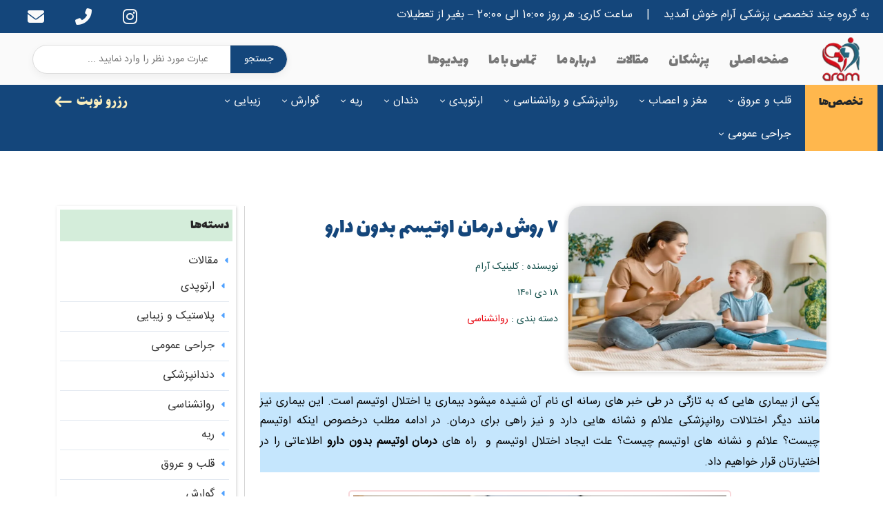

--- FILE ---
content_type: text/html; charset=UTF-8
request_url: https://clinic-aram.com/%D8%AF%D8%B1%D9%85%D8%A7%D9%86-%D8%A7%D9%88%D8%AA%DB%8C%D8%B3%D9%85-%D8%A8%D8%AF%D9%88%D9%86-%D8%AF%D8%A7%D8%B1%D9%88/
body_size: 25467
content:
<!doctype html>
<html dir="rtl" lang="fa-IR" prefix="og: https://ogp.me/ns#">
<head>
	<meta charset="UTF-8">
	<meta name="viewport" content="width=device-width, initial-scale=1">
	<link rel="profile" href="https://gmpg.org/xfn/11">
    <script type="text/javascript" src="https://s1.mediaad.org/serve/105098/retargeting.js"async></script>
	
<!-- بهینه‌سازی موتور جستجو توسط Rank Math - https://rankmath.com/ -->
<title>7 روش درمان اوتیسم بدون دارو - مرکز جامع پزشکی آرام</title>
<meta name="description" content="یکی از بیماری هایی که به تازگی در طی خبر های رسانه ای نام آن شنیده میشود بیماری یا اختلال اوتیسم است. این بیماری نیز مانند دیگر اختلالات روانپزشکی علائم و"/>
<meta name="robots" content="index, follow, max-snippet:-1, max-video-preview:-1, max-image-preview:large"/>
<link rel="canonical" href="https://clinic-aram.com/%d8%af%d8%b1%d9%85%d8%a7%d9%86-%d8%a7%d9%88%d8%aa%db%8c%d8%b3%d9%85-%d8%a8%d8%af%d9%88%d9%86-%d8%af%d8%a7%d8%b1%d9%88/" />
<meta property="og:locale" content="fa_IR" />
<meta property="og:type" content="article" />
<meta property="og:title" content="7 روش درمان اوتیسم بدون دارو - مرکز جامع پزشکی آرام" />
<meta property="og:description" content="یکی از بیماری هایی که به تازگی در طی خبر های رسانه ای نام آن شنیده میشود بیماری یا اختلال اوتیسم است. این بیماری نیز مانند دیگر اختلالات روانپزشکی علائم و" />
<meta property="og:url" content="https://clinic-aram.com/%d8%af%d8%b1%d9%85%d8%a7%d9%86-%d8%a7%d9%88%d8%aa%db%8c%d8%b3%d9%85-%d8%a8%d8%af%d9%88%d9%86-%d8%af%d8%a7%d8%b1%d9%88/" />
<meta property="og:site_name" content="مرکز جامع پزشکی آرام" />
<meta property="article:section" content="روانشناسی" />
<meta property="og:updated_time" content="2025-08-04T11:19:28+03:30" />
<meta property="og:image" content="https://clinic-aram.com/wp-content/uploads/2023/01/درمان-اوتیسم-بدون-دارو.webp" />
<meta property="og:image:secure_url" content="https://clinic-aram.com/wp-content/uploads/2023/01/درمان-اوتیسم-بدون-دارو.webp" />
<meta property="og:image:width" content="800" />
<meta property="og:image:height" content="600" />
<meta property="og:image:alt" content="درمان اوتیسم بدون دارو" />
<meta property="og:image:type" content="image/webp" />
<meta property="article:published_time" content="2023-01-08T10:41:50+00:00" />
<meta property="article:modified_time" content="2025-08-04T07:49:28+00:00" />
<meta name="twitter:card" content="summary_large_image" />
<meta name="twitter:title" content="7 روش درمان اوتیسم بدون دارو - مرکز جامع پزشکی آرام" />
<meta name="twitter:description" content="یکی از بیماری هایی که به تازگی در طی خبر های رسانه ای نام آن شنیده میشود بیماری یا اختلال اوتیسم است. این بیماری نیز مانند دیگر اختلالات روانپزشکی علائم و" />
<meta name="twitter:image" content="https://clinic-aram.com/wp-content/uploads/2023/01/درمان-اوتیسم-بدون-دارو.webp" />
<meta name="twitter:label1" content="نویسنده" />
<meta name="twitter:data1" content="کلینیک آرام" />
<meta name="twitter:label2" content="زمان خواندن" />
<meta name="twitter:data2" content="7 دقیقه" />
<script type="application/ld+json" class="rank-math-schema">{"@context":"https://schema.org","@graph":[{"@type":["Person","Organization"],"@id":"https://clinic-aram.com/#person","name":"\u0645\u0631\u06a9\u0632 \u062c\u0627\u0645\u0639 \u067e\u0632\u0634\u06a9\u06cc \u0622\u0631\u0627\u0645","logo":{"@type":"ImageObject","@id":"https://clinic-aram.com/#logo","url":"https://clinic-aram.com/wp-content/uploads/2021/11/Logo.-Aram-Clinic-150x100.webp","contentUrl":"https://clinic-aram.com/wp-content/uploads/2021/11/Logo.-Aram-Clinic-150x100.webp","caption":"\u0645\u0631\u06a9\u0632 \u062c\u0627\u0645\u0639 \u067e\u0632\u0634\u06a9\u06cc \u0622\u0631\u0627\u0645","inLanguage":"fa-IR"},"image":{"@type":"ImageObject","@id":"https://clinic-aram.com/#logo","url":"https://clinic-aram.com/wp-content/uploads/2021/11/Logo.-Aram-Clinic-150x100.webp","contentUrl":"https://clinic-aram.com/wp-content/uploads/2021/11/Logo.-Aram-Clinic-150x100.webp","caption":"\u0645\u0631\u06a9\u0632 \u062c\u0627\u0645\u0639 \u067e\u0632\u0634\u06a9\u06cc \u0622\u0631\u0627\u0645","inLanguage":"fa-IR"}},{"@type":"WebSite","@id":"https://clinic-aram.com/#website","url":"https://clinic-aram.com","name":"\u0645\u0631\u06a9\u0632 \u062c\u0627\u0645\u0639 \u067e\u0632\u0634\u06a9\u06cc \u0622\u0631\u0627\u0645","publisher":{"@id":"https://clinic-aram.com/#person"},"inLanguage":"fa-IR"},{"@type":"ImageObject","@id":"https://clinic-aram.com/wp-content/uploads/2023/01/\u062f\u0631\u0645\u0627\u0646-\u0627\u0648\u062a\u06cc\u0633\u0645-\u0628\u062f\u0648\u0646-\u062f\u0627\u0631\u0648.webp","url":"https://clinic-aram.com/wp-content/uploads/2023/01/\u062f\u0631\u0645\u0627\u0646-\u0627\u0648\u062a\u06cc\u0633\u0645-\u0628\u062f\u0648\u0646-\u062f\u0627\u0631\u0648.webp","width":"800","height":"600","caption":"\u062f\u0631\u0645\u0627\u0646 \u0627\u0648\u062a\u06cc\u0633\u0645 \u0628\u062f\u0648\u0646 \u062f\u0627\u0631\u0648","inLanguage":"fa-IR"},{"@type":"WebPage","@id":"https://clinic-aram.com/%d8%af%d8%b1%d9%85%d8%a7%d9%86-%d8%a7%d9%88%d8%aa%db%8c%d8%b3%d9%85-%d8%a8%d8%af%d9%88%d9%86-%d8%af%d8%a7%d8%b1%d9%88/#webpage","url":"https://clinic-aram.com/%d8%af%d8%b1%d9%85%d8%a7%d9%86-%d8%a7%d9%88%d8%aa%db%8c%d8%b3%d9%85-%d8%a8%d8%af%d9%88%d9%86-%d8%af%d8%a7%d8%b1%d9%88/","name":"7 \u0631\u0648\u0634 \u062f\u0631\u0645\u0627\u0646 \u0627\u0648\u062a\u06cc\u0633\u0645 \u0628\u062f\u0648\u0646 \u062f\u0627\u0631\u0648 - \u0645\u0631\u06a9\u0632 \u062c\u0627\u0645\u0639 \u067e\u0632\u0634\u06a9\u06cc \u0622\u0631\u0627\u0645","datePublished":"2023-01-08T14:11:50+03:30","dateModified":"2025-08-04T11:19:28+03:30","isPartOf":{"@id":"https://clinic-aram.com/#website"},"primaryImageOfPage":{"@id":"https://clinic-aram.com/wp-content/uploads/2023/01/\u062f\u0631\u0645\u0627\u0646-\u0627\u0648\u062a\u06cc\u0633\u0645-\u0628\u062f\u0648\u0646-\u062f\u0627\u0631\u0648.webp"},"inLanguage":"fa-IR"},{"@type":"Person","@id":"https://clinic-aram.com/author/content/","name":"\u06a9\u0644\u06cc\u0646\u06cc\u06a9 \u0622\u0631\u0627\u0645","url":"https://clinic-aram.com/author/content/","image":{"@type":"ImageObject","@id":"https://secure.gravatar.com/avatar/2ee48639482a7dba9bc2e30e9d3e7ff48db53c083db3005c46a55871036a131a?s=96&amp;d=mm&amp;r=g","url":"https://secure.gravatar.com/avatar/2ee48639482a7dba9bc2e30e9d3e7ff48db53c083db3005c46a55871036a131a?s=96&amp;d=mm&amp;r=g","caption":"\u06a9\u0644\u06cc\u0646\u06cc\u06a9 \u0622\u0631\u0627\u0645","inLanguage":"fa-IR"}},{"@type":"BlogPosting","headline":"7 \u0631\u0648\u0634 \u062f\u0631\u0645\u0627\u0646 \u0627\u0648\u062a\u06cc\u0633\u0645 \u0628\u062f\u0648\u0646 \u062f\u0627\u0631\u0648 - \u0645\u0631\u06a9\u0632 \u062c\u0627\u0645\u0639 \u067e\u0632\u0634\u06a9\u06cc \u0622\u0631\u0627\u0645","datePublished":"2023-01-08T14:11:50+03:30","dateModified":"2025-08-04T11:19:28+03:30","articleSection":"\u0631\u0648\u0627\u0646\u0634\u0646\u0627\u0633\u06cc","author":{"@id":"https://clinic-aram.com/author/content/","name":"\u06a9\u0644\u06cc\u0646\u06cc\u06a9 \u0622\u0631\u0627\u0645"},"publisher":{"@id":"https://clinic-aram.com/#person"},"description":"\u06cc\u06a9\u06cc \u0627\u0632 \u0628\u06cc\u0645\u0627\u0631\u06cc \u0647\u0627\u06cc\u06cc \u06a9\u0647 \u0628\u0647 \u062a\u0627\u0632\u06af\u06cc \u062f\u0631 \u0637\u06cc \u062e\u0628\u0631 \u0647\u0627\u06cc \u0631\u0633\u0627\u0646\u0647 \u0627\u06cc \u0646\u0627\u0645 \u0622\u0646 \u0634\u0646\u06cc\u062f\u0647 \u0645\u06cc\u0634\u0648\u062f \u0628\u06cc\u0645\u0627\u0631\u06cc \u06cc\u0627 \u0627\u062e\u062a\u0644\u0627\u0644 \u0627\u0648\u062a\u06cc\u0633\u0645 \u0627\u0633\u062a.\u00a0\u0627\u06cc\u0646 \u0628\u06cc\u0645\u0627\u0631\u06cc \u0646\u06cc\u0632 \u0645\u0627\u0646\u0646\u062f \u062f\u06cc\u06af\u0631 \u0627\u062e\u062a\u0644\u0627\u0644\u0627\u062a \u0631\u0648\u0627\u0646\u067e\u0632\u0634\u06a9\u06cc \u0639\u0644\u0627\u0626\u0645 \u0648","name":"7 \u0631\u0648\u0634 \u062f\u0631\u0645\u0627\u0646 \u0627\u0648\u062a\u06cc\u0633\u0645 \u0628\u062f\u0648\u0646 \u062f\u0627\u0631\u0648 - \u0645\u0631\u06a9\u0632 \u062c\u0627\u0645\u0639 \u067e\u0632\u0634\u06a9\u06cc \u0622\u0631\u0627\u0645","@id":"https://clinic-aram.com/%d8%af%d8%b1%d9%85%d8%a7%d9%86-%d8%a7%d9%88%d8%aa%db%8c%d8%b3%d9%85-%d8%a8%d8%af%d9%88%d9%86-%d8%af%d8%a7%d8%b1%d9%88/#richSnippet","isPartOf":{"@id":"https://clinic-aram.com/%d8%af%d8%b1%d9%85%d8%a7%d9%86-%d8%a7%d9%88%d8%aa%db%8c%d8%b3%d9%85-%d8%a8%d8%af%d9%88%d9%86-%d8%af%d8%a7%d8%b1%d9%88/#webpage"},"image":{"@id":"https://clinic-aram.com/wp-content/uploads/2023/01/\u062f\u0631\u0645\u0627\u0646-\u0627\u0648\u062a\u06cc\u0633\u0645-\u0628\u062f\u0648\u0646-\u062f\u0627\u0631\u0648.webp"},"inLanguage":"fa-IR","mainEntityOfPage":{"@id":"https://clinic-aram.com/%d8%af%d8%b1%d9%85%d8%a7%d9%86-%d8%a7%d9%88%d8%aa%db%8c%d8%b3%d9%85-%d8%a8%d8%af%d9%88%d9%86-%d8%af%d8%a7%d8%b1%d9%88/#webpage"}}]}</script>
<!-- /افزونه سئو ورپرس Rank Math -->

<link rel='dns-prefetch' href='//cdn.jsdelivr.net' />
<link rel="alternate" type="application/rss+xml" title="مرکز جامع پزشکی آرام &raquo; خوراک" href="https://clinic-aram.com/feed/" />
<link rel="alternate" type="application/rss+xml" title="مرکز جامع پزشکی آرام &raquo; خوراک دیدگاه‌ها" href="https://clinic-aram.com/comments/feed/" />
<link rel="alternate" type="application/rss+xml" title="مرکز جامع پزشکی آرام &raquo; ۷ روش درمان اوتیسم بدون دارو خوراک دیدگاه‌ها" href="https://clinic-aram.com/%d8%af%d8%b1%d9%85%d8%a7%d9%86-%d8%a7%d9%88%d8%aa%db%8c%d8%b3%d9%85-%d8%a8%d8%af%d9%88%d9%86-%d8%af%d8%a7%d8%b1%d9%88/feed/" />
<link rel="alternate" title="oEmbed (JSON)" type="application/json+oembed" href="https://clinic-aram.com/wp-json/oembed/1.0/embed?url=https%3A%2F%2Fclinic-aram.com%2F%25d8%25af%25d8%25b1%25d9%2585%25d8%25a7%25d9%2586-%25d8%25a7%25d9%2588%25d8%25aa%25db%258c%25d8%25b3%25d9%2585-%25d8%25a8%25d8%25af%25d9%2588%25d9%2586-%25d8%25af%25d8%25a7%25d8%25b1%25d9%2588%2F" />
<link rel="alternate" title="oEmbed (XML)" type="text/xml+oembed" href="https://clinic-aram.com/wp-json/oembed/1.0/embed?url=https%3A%2F%2Fclinic-aram.com%2F%25d8%25af%25d8%25b1%25d9%2585%25d8%25a7%25d9%2586-%25d8%25a7%25d9%2588%25d8%25aa%25db%258c%25d8%25b3%25d9%2585-%25d8%25a8%25d8%25af%25d9%2588%25d9%2586-%25d8%25af%25d8%25a7%25d8%25b1%25d9%2588%2F&#038;format=xml" />
<style id='wp-img-auto-sizes-contain-inline-css'>
img:is([sizes=auto i],[sizes^="auto," i]){contain-intrinsic-size:3000px 1500px}
/*# sourceURL=wp-img-auto-sizes-contain-inline-css */
</style>
<style id='wp-emoji-styles-inline-css'>

	img.wp-smiley, img.emoji {
		display: inline !important;
		border: none !important;
		box-shadow: none !important;
		height: 1em !important;
		width: 1em !important;
		margin: 0 0.07em !important;
		vertical-align: -0.1em !important;
		background: none !important;
		padding: 0 !important;
	}
/*# sourceURL=wp-emoji-styles-inline-css */
</style>
<style id='wp-block-library-inline-css'>
:root{--wp-block-synced-color:#7a00df;--wp-block-synced-color--rgb:122,0,223;--wp-bound-block-color:var(--wp-block-synced-color);--wp-editor-canvas-background:#ddd;--wp-admin-theme-color:#007cba;--wp-admin-theme-color--rgb:0,124,186;--wp-admin-theme-color-darker-10:#006ba1;--wp-admin-theme-color-darker-10--rgb:0,107,160.5;--wp-admin-theme-color-darker-20:#005a87;--wp-admin-theme-color-darker-20--rgb:0,90,135;--wp-admin-border-width-focus:2px}@media (min-resolution:192dpi){:root{--wp-admin-border-width-focus:1.5px}}.wp-element-button{cursor:pointer}:root .has-very-light-gray-background-color{background-color:#eee}:root .has-very-dark-gray-background-color{background-color:#313131}:root .has-very-light-gray-color{color:#eee}:root .has-very-dark-gray-color{color:#313131}:root .has-vivid-green-cyan-to-vivid-cyan-blue-gradient-background{background:linear-gradient(135deg,#00d084,#0693e3)}:root .has-purple-crush-gradient-background{background:linear-gradient(135deg,#34e2e4,#4721fb 50%,#ab1dfe)}:root .has-hazy-dawn-gradient-background{background:linear-gradient(135deg,#faaca8,#dad0ec)}:root .has-subdued-olive-gradient-background{background:linear-gradient(135deg,#fafae1,#67a671)}:root .has-atomic-cream-gradient-background{background:linear-gradient(135deg,#fdd79a,#004a59)}:root .has-nightshade-gradient-background{background:linear-gradient(135deg,#330968,#31cdcf)}:root .has-midnight-gradient-background{background:linear-gradient(135deg,#020381,#2874fc)}:root{--wp--preset--font-size--normal:16px;--wp--preset--font-size--huge:42px}.has-regular-font-size{font-size:1em}.has-larger-font-size{font-size:2.625em}.has-normal-font-size{font-size:var(--wp--preset--font-size--normal)}.has-huge-font-size{font-size:var(--wp--preset--font-size--huge)}.has-text-align-center{text-align:center}.has-text-align-left{text-align:left}.has-text-align-right{text-align:right}.has-fit-text{white-space:nowrap!important}#end-resizable-editor-section{display:none}.aligncenter{clear:both}.items-justified-left{justify-content:flex-start}.items-justified-center{justify-content:center}.items-justified-right{justify-content:flex-end}.items-justified-space-between{justify-content:space-between}.screen-reader-text{border:0;clip-path:inset(50%);height:1px;margin:-1px;overflow:hidden;padding:0;position:absolute;width:1px;word-wrap:normal!important}.screen-reader-text:focus{background-color:#ddd;clip-path:none;color:#444;display:block;font-size:1em;height:auto;left:5px;line-height:normal;padding:15px 23px 14px;text-decoration:none;top:5px;width:auto;z-index:100000}html :where(.has-border-color){border-style:solid}html :where([style*=border-top-color]){border-top-style:solid}html :where([style*=border-right-color]){border-right-style:solid}html :where([style*=border-bottom-color]){border-bottom-style:solid}html :where([style*=border-left-color]){border-left-style:solid}html :where([style*=border-width]){border-style:solid}html :where([style*=border-top-width]){border-top-style:solid}html :where([style*=border-right-width]){border-right-style:solid}html :where([style*=border-bottom-width]){border-bottom-style:solid}html :where([style*=border-left-width]){border-left-style:solid}html :where(img[class*=wp-image-]){height:auto;max-width:100%}:where(figure){margin:0 0 1em}html :where(.is-position-sticky){--wp-admin--admin-bar--position-offset:var(--wp-admin--admin-bar--height,0px)}@media screen and (max-width:600px){html :where(.is-position-sticky){--wp-admin--admin-bar--position-offset:0px}}

/*# sourceURL=wp-block-library-inline-css */
</style><style id='wp-block-heading-inline-css'>
h1:where(.wp-block-heading).has-background,h2:where(.wp-block-heading).has-background,h3:where(.wp-block-heading).has-background,h4:where(.wp-block-heading).has-background,h5:where(.wp-block-heading).has-background,h6:where(.wp-block-heading).has-background{padding:1.25em 2.375em}h1.has-text-align-left[style*=writing-mode]:where([style*=vertical-lr]),h1.has-text-align-right[style*=writing-mode]:where([style*=vertical-rl]),h2.has-text-align-left[style*=writing-mode]:where([style*=vertical-lr]),h2.has-text-align-right[style*=writing-mode]:where([style*=vertical-rl]),h3.has-text-align-left[style*=writing-mode]:where([style*=vertical-lr]),h3.has-text-align-right[style*=writing-mode]:where([style*=vertical-rl]),h4.has-text-align-left[style*=writing-mode]:where([style*=vertical-lr]),h4.has-text-align-right[style*=writing-mode]:where([style*=vertical-rl]),h5.has-text-align-left[style*=writing-mode]:where([style*=vertical-lr]),h5.has-text-align-right[style*=writing-mode]:where([style*=vertical-rl]),h6.has-text-align-left[style*=writing-mode]:where([style*=vertical-lr]),h6.has-text-align-right[style*=writing-mode]:where([style*=vertical-rl]){rotate:180deg}
/*# sourceURL=https://clinic-aram.com/wp-includes/blocks/heading/style.min.css */
</style>
<style id='wp-block-image-inline-css'>
.wp-block-image>a,.wp-block-image>figure>a{display:inline-block}.wp-block-image img{box-sizing:border-box;height:auto;max-width:100%;vertical-align:bottom}@media not (prefers-reduced-motion){.wp-block-image img.hide{visibility:hidden}.wp-block-image img.show{animation:show-content-image .4s}}.wp-block-image[style*=border-radius] img,.wp-block-image[style*=border-radius]>a{border-radius:inherit}.wp-block-image.has-custom-border img{box-sizing:border-box}.wp-block-image.aligncenter{text-align:center}.wp-block-image.alignfull>a,.wp-block-image.alignwide>a{width:100%}.wp-block-image.alignfull img,.wp-block-image.alignwide img{height:auto;width:100%}.wp-block-image .aligncenter,.wp-block-image .alignleft,.wp-block-image .alignright,.wp-block-image.aligncenter,.wp-block-image.alignleft,.wp-block-image.alignright{display:table}.wp-block-image .aligncenter>figcaption,.wp-block-image .alignleft>figcaption,.wp-block-image .alignright>figcaption,.wp-block-image.aligncenter>figcaption,.wp-block-image.alignleft>figcaption,.wp-block-image.alignright>figcaption{caption-side:bottom;display:table-caption}.wp-block-image .alignleft{float:left;margin:.5em 1em .5em 0}.wp-block-image .alignright{float:right;margin:.5em 0 .5em 1em}.wp-block-image .aligncenter{margin-left:auto;margin-right:auto}.wp-block-image :where(figcaption){margin-bottom:1em;margin-top:.5em}.wp-block-image.is-style-circle-mask img{border-radius:9999px}@supports ((-webkit-mask-image:none) or (mask-image:none)) or (-webkit-mask-image:none){.wp-block-image.is-style-circle-mask img{border-radius:0;-webkit-mask-image:url('data:image/svg+xml;utf8,<svg viewBox="0 0 100 100" xmlns="http://www.w3.org/2000/svg"><circle cx="50" cy="50" r="50"/></svg>');mask-image:url('data:image/svg+xml;utf8,<svg viewBox="0 0 100 100" xmlns="http://www.w3.org/2000/svg"><circle cx="50" cy="50" r="50"/></svg>');mask-mode:alpha;-webkit-mask-position:center;mask-position:center;-webkit-mask-repeat:no-repeat;mask-repeat:no-repeat;-webkit-mask-size:contain;mask-size:contain}}:root :where(.wp-block-image.is-style-rounded img,.wp-block-image .is-style-rounded img){border-radius:9999px}.wp-block-image figure{margin:0}.wp-lightbox-container{display:flex;flex-direction:column;position:relative}.wp-lightbox-container img{cursor:zoom-in}.wp-lightbox-container img:hover+button{opacity:1}.wp-lightbox-container button{align-items:center;backdrop-filter:blur(16px) saturate(180%);background-color:#5a5a5a40;border:none;border-radius:4px;cursor:zoom-in;display:flex;height:20px;justify-content:center;left:16px;opacity:0;padding:0;position:absolute;text-align:center;top:16px;width:20px;z-index:100}@media not (prefers-reduced-motion){.wp-lightbox-container button{transition:opacity .2s ease}}.wp-lightbox-container button:focus-visible{outline:3px auto #5a5a5a40;outline:3px auto -webkit-focus-ring-color;outline-offset:3px}.wp-lightbox-container button:hover{cursor:pointer;opacity:1}.wp-lightbox-container button:focus{opacity:1}.wp-lightbox-container button:focus,.wp-lightbox-container button:hover,.wp-lightbox-container button:not(:hover):not(:active):not(.has-background){background-color:#5a5a5a40;border:none}.wp-lightbox-overlay{box-sizing:border-box;cursor:zoom-out;height:100vh;overflow:hidden;position:fixed;right:0;top:0;visibility:hidden;width:100%;z-index:100000}.wp-lightbox-overlay .close-button{align-items:center;cursor:pointer;display:flex;justify-content:center;left:calc(env(safe-area-inset-left) + 16px);min-height:40px;min-width:40px;padding:0;position:absolute;top:calc(env(safe-area-inset-top) + 16px);z-index:5000000}.wp-lightbox-overlay .close-button:focus,.wp-lightbox-overlay .close-button:hover,.wp-lightbox-overlay .close-button:not(:hover):not(:active):not(.has-background){background:none;border:none}.wp-lightbox-overlay .lightbox-image-container{height:var(--wp--lightbox-container-height);overflow:hidden;position:absolute;right:50%;top:50%;transform:translate(50%,-50%);transform-origin:top right;width:var(--wp--lightbox-container-width);z-index:9999999999}.wp-lightbox-overlay .wp-block-image{align-items:center;box-sizing:border-box;display:flex;height:100%;justify-content:center;margin:0;position:relative;transform-origin:100% 0;width:100%;z-index:3000000}.wp-lightbox-overlay .wp-block-image img{height:var(--wp--lightbox-image-height);min-height:var(--wp--lightbox-image-height);min-width:var(--wp--lightbox-image-width);width:var(--wp--lightbox-image-width)}.wp-lightbox-overlay .wp-block-image figcaption{display:none}.wp-lightbox-overlay button{background:none;border:none}.wp-lightbox-overlay .scrim{background-color:#fff;height:100%;opacity:.9;position:absolute;width:100%;z-index:2000000}.wp-lightbox-overlay.active{visibility:visible}@media not (prefers-reduced-motion){.wp-lightbox-overlay.active{animation:turn-on-visibility .25s both}.wp-lightbox-overlay.active img{animation:turn-on-visibility .35s both}.wp-lightbox-overlay.show-closing-animation:not(.active){animation:turn-off-visibility .35s both}.wp-lightbox-overlay.show-closing-animation:not(.active) img{animation:turn-off-visibility .25s both}.wp-lightbox-overlay.zoom.active{animation:none;opacity:1;visibility:visible}.wp-lightbox-overlay.zoom.active .lightbox-image-container{animation:lightbox-zoom-in .4s}.wp-lightbox-overlay.zoom.active .lightbox-image-container img{animation:none}.wp-lightbox-overlay.zoom.active .scrim{animation:turn-on-visibility .4s forwards}.wp-lightbox-overlay.zoom.show-closing-animation:not(.active){animation:none}.wp-lightbox-overlay.zoom.show-closing-animation:not(.active) .lightbox-image-container{animation:lightbox-zoom-out .4s}.wp-lightbox-overlay.zoom.show-closing-animation:not(.active) .lightbox-image-container img{animation:none}.wp-lightbox-overlay.zoom.show-closing-animation:not(.active) .scrim{animation:turn-off-visibility .4s forwards}}@keyframes show-content-image{0%{visibility:hidden}99%{visibility:hidden}to{visibility:visible}}@keyframes turn-on-visibility{0%{opacity:0}to{opacity:1}}@keyframes turn-off-visibility{0%{opacity:1;visibility:visible}99%{opacity:0;visibility:visible}to{opacity:0;visibility:hidden}}@keyframes lightbox-zoom-in{0%{transform:translate(calc(((-100vw + var(--wp--lightbox-scrollbar-width))/2 + var(--wp--lightbox-initial-left-position))*-1),calc(-50vh + var(--wp--lightbox-initial-top-position))) scale(var(--wp--lightbox-scale))}to{transform:translate(50%,-50%) scale(1)}}@keyframes lightbox-zoom-out{0%{transform:translate(50%,-50%) scale(1);visibility:visible}99%{visibility:visible}to{transform:translate(calc(((-100vw + var(--wp--lightbox-scrollbar-width))/2 + var(--wp--lightbox-initial-left-position))*-1),calc(-50vh + var(--wp--lightbox-initial-top-position))) scale(var(--wp--lightbox-scale));visibility:hidden}}
/*# sourceURL=https://clinic-aram.com/wp-includes/blocks/image/style.min.css */
</style>
<style id='wp-block-list-inline-css'>
ol,ul{box-sizing:border-box}:root :where(.wp-block-list.has-background){padding:1.25em 2.375em}
/*# sourceURL=https://clinic-aram.com/wp-includes/blocks/list/style.min.css */
</style>
<style id='wp-block-paragraph-inline-css'>
.is-small-text{font-size:.875em}.is-regular-text{font-size:1em}.is-large-text{font-size:2.25em}.is-larger-text{font-size:3em}.has-drop-cap:not(:focus):first-letter{float:right;font-size:8.4em;font-style:normal;font-weight:100;line-height:.68;margin:.05em 0 0 .1em;text-transform:uppercase}body.rtl .has-drop-cap:not(:focus):first-letter{float:none;margin-right:.1em}p.has-drop-cap.has-background{overflow:hidden}:root :where(p.has-background){padding:1.25em 2.375em}:where(p.has-text-color:not(.has-link-color)) a{color:inherit}p.has-text-align-left[style*="writing-mode:vertical-lr"],p.has-text-align-right[style*="writing-mode:vertical-rl"]{rotate:180deg}
/*# sourceURL=https://clinic-aram.com/wp-includes/blocks/paragraph/style.min.css */
</style>
<style id='wp-block-spacer-inline-css'>
.wp-block-spacer{clear:both}
/*# sourceURL=https://clinic-aram.com/wp-includes/blocks/spacer/style.min.css */
</style>
<style id='global-styles-inline-css'>
:root{--wp--preset--aspect-ratio--square: 1;--wp--preset--aspect-ratio--4-3: 4/3;--wp--preset--aspect-ratio--3-4: 3/4;--wp--preset--aspect-ratio--3-2: 3/2;--wp--preset--aspect-ratio--2-3: 2/3;--wp--preset--aspect-ratio--16-9: 16/9;--wp--preset--aspect-ratio--9-16: 9/16;--wp--preset--color--black: #000000;--wp--preset--color--cyan-bluish-gray: #abb8c3;--wp--preset--color--white: #ffffff;--wp--preset--color--pale-pink: #f78da7;--wp--preset--color--vivid-red: #cf2e2e;--wp--preset--color--luminous-vivid-orange: #ff6900;--wp--preset--color--luminous-vivid-amber: #fcb900;--wp--preset--color--light-green-cyan: #7bdcb5;--wp--preset--color--vivid-green-cyan: #00d084;--wp--preset--color--pale-cyan-blue: #8ed1fc;--wp--preset--color--vivid-cyan-blue: #0693e3;--wp--preset--color--vivid-purple: #9b51e0;--wp--preset--gradient--vivid-cyan-blue-to-vivid-purple: linear-gradient(135deg,rgb(6,147,227) 0%,rgb(155,81,224) 100%);--wp--preset--gradient--light-green-cyan-to-vivid-green-cyan: linear-gradient(135deg,rgb(122,220,180) 0%,rgb(0,208,130) 100%);--wp--preset--gradient--luminous-vivid-amber-to-luminous-vivid-orange: linear-gradient(135deg,rgb(252,185,0) 0%,rgb(255,105,0) 100%);--wp--preset--gradient--luminous-vivid-orange-to-vivid-red: linear-gradient(135deg,rgb(255,105,0) 0%,rgb(207,46,46) 100%);--wp--preset--gradient--very-light-gray-to-cyan-bluish-gray: linear-gradient(135deg,rgb(238,238,238) 0%,rgb(169,184,195) 100%);--wp--preset--gradient--cool-to-warm-spectrum: linear-gradient(135deg,rgb(74,234,220) 0%,rgb(151,120,209) 20%,rgb(207,42,186) 40%,rgb(238,44,130) 60%,rgb(251,105,98) 80%,rgb(254,248,76) 100%);--wp--preset--gradient--blush-light-purple: linear-gradient(135deg,rgb(255,206,236) 0%,rgb(152,150,240) 100%);--wp--preset--gradient--blush-bordeaux: linear-gradient(135deg,rgb(254,205,165) 0%,rgb(254,45,45) 50%,rgb(107,0,62) 100%);--wp--preset--gradient--luminous-dusk: linear-gradient(135deg,rgb(255,203,112) 0%,rgb(199,81,192) 50%,rgb(65,88,208) 100%);--wp--preset--gradient--pale-ocean: linear-gradient(135deg,rgb(255,245,203) 0%,rgb(182,227,212) 50%,rgb(51,167,181) 100%);--wp--preset--gradient--electric-grass: linear-gradient(135deg,rgb(202,248,128) 0%,rgb(113,206,126) 100%);--wp--preset--gradient--midnight: linear-gradient(135deg,rgb(2,3,129) 0%,rgb(40,116,252) 100%);--wp--preset--font-size--small: 13px;--wp--preset--font-size--medium: 20px;--wp--preset--font-size--large: 36px;--wp--preset--font-size--x-large: 42px;--wp--preset--spacing--20: 0.44rem;--wp--preset--spacing--30: 0.67rem;--wp--preset--spacing--40: 1rem;--wp--preset--spacing--50: 1.5rem;--wp--preset--spacing--60: 2.25rem;--wp--preset--spacing--70: 3.38rem;--wp--preset--spacing--80: 5.06rem;--wp--preset--shadow--natural: 6px 6px 9px rgba(0, 0, 0, 0.2);--wp--preset--shadow--deep: 12px 12px 50px rgba(0, 0, 0, 0.4);--wp--preset--shadow--sharp: 6px 6px 0px rgba(0, 0, 0, 0.2);--wp--preset--shadow--outlined: 6px 6px 0px -3px rgb(255, 255, 255), 6px 6px rgb(0, 0, 0);--wp--preset--shadow--crisp: 6px 6px 0px rgb(0, 0, 0);}:where(.is-layout-flex){gap: 0.5em;}:where(.is-layout-grid){gap: 0.5em;}body .is-layout-flex{display: flex;}.is-layout-flex{flex-wrap: wrap;align-items: center;}.is-layout-flex > :is(*, div){margin: 0;}body .is-layout-grid{display: grid;}.is-layout-grid > :is(*, div){margin: 0;}:where(.wp-block-columns.is-layout-flex){gap: 2em;}:where(.wp-block-columns.is-layout-grid){gap: 2em;}:where(.wp-block-post-template.is-layout-flex){gap: 1.25em;}:where(.wp-block-post-template.is-layout-grid){gap: 1.25em;}.has-black-color{color: var(--wp--preset--color--black) !important;}.has-cyan-bluish-gray-color{color: var(--wp--preset--color--cyan-bluish-gray) !important;}.has-white-color{color: var(--wp--preset--color--white) !important;}.has-pale-pink-color{color: var(--wp--preset--color--pale-pink) !important;}.has-vivid-red-color{color: var(--wp--preset--color--vivid-red) !important;}.has-luminous-vivid-orange-color{color: var(--wp--preset--color--luminous-vivid-orange) !important;}.has-luminous-vivid-amber-color{color: var(--wp--preset--color--luminous-vivid-amber) !important;}.has-light-green-cyan-color{color: var(--wp--preset--color--light-green-cyan) !important;}.has-vivid-green-cyan-color{color: var(--wp--preset--color--vivid-green-cyan) !important;}.has-pale-cyan-blue-color{color: var(--wp--preset--color--pale-cyan-blue) !important;}.has-vivid-cyan-blue-color{color: var(--wp--preset--color--vivid-cyan-blue) !important;}.has-vivid-purple-color{color: var(--wp--preset--color--vivid-purple) !important;}.has-black-background-color{background-color: var(--wp--preset--color--black) !important;}.has-cyan-bluish-gray-background-color{background-color: var(--wp--preset--color--cyan-bluish-gray) !important;}.has-white-background-color{background-color: var(--wp--preset--color--white) !important;}.has-pale-pink-background-color{background-color: var(--wp--preset--color--pale-pink) !important;}.has-vivid-red-background-color{background-color: var(--wp--preset--color--vivid-red) !important;}.has-luminous-vivid-orange-background-color{background-color: var(--wp--preset--color--luminous-vivid-orange) !important;}.has-luminous-vivid-amber-background-color{background-color: var(--wp--preset--color--luminous-vivid-amber) !important;}.has-light-green-cyan-background-color{background-color: var(--wp--preset--color--light-green-cyan) !important;}.has-vivid-green-cyan-background-color{background-color: var(--wp--preset--color--vivid-green-cyan) !important;}.has-pale-cyan-blue-background-color{background-color: var(--wp--preset--color--pale-cyan-blue) !important;}.has-vivid-cyan-blue-background-color{background-color: var(--wp--preset--color--vivid-cyan-blue) !important;}.has-vivid-purple-background-color{background-color: var(--wp--preset--color--vivid-purple) !important;}.has-black-border-color{border-color: var(--wp--preset--color--black) !important;}.has-cyan-bluish-gray-border-color{border-color: var(--wp--preset--color--cyan-bluish-gray) !important;}.has-white-border-color{border-color: var(--wp--preset--color--white) !important;}.has-pale-pink-border-color{border-color: var(--wp--preset--color--pale-pink) !important;}.has-vivid-red-border-color{border-color: var(--wp--preset--color--vivid-red) !important;}.has-luminous-vivid-orange-border-color{border-color: var(--wp--preset--color--luminous-vivid-orange) !important;}.has-luminous-vivid-amber-border-color{border-color: var(--wp--preset--color--luminous-vivid-amber) !important;}.has-light-green-cyan-border-color{border-color: var(--wp--preset--color--light-green-cyan) !important;}.has-vivid-green-cyan-border-color{border-color: var(--wp--preset--color--vivid-green-cyan) !important;}.has-pale-cyan-blue-border-color{border-color: var(--wp--preset--color--pale-cyan-blue) !important;}.has-vivid-cyan-blue-border-color{border-color: var(--wp--preset--color--vivid-cyan-blue) !important;}.has-vivid-purple-border-color{border-color: var(--wp--preset--color--vivid-purple) !important;}.has-vivid-cyan-blue-to-vivid-purple-gradient-background{background: var(--wp--preset--gradient--vivid-cyan-blue-to-vivid-purple) !important;}.has-light-green-cyan-to-vivid-green-cyan-gradient-background{background: var(--wp--preset--gradient--light-green-cyan-to-vivid-green-cyan) !important;}.has-luminous-vivid-amber-to-luminous-vivid-orange-gradient-background{background: var(--wp--preset--gradient--luminous-vivid-amber-to-luminous-vivid-orange) !important;}.has-luminous-vivid-orange-to-vivid-red-gradient-background{background: var(--wp--preset--gradient--luminous-vivid-orange-to-vivid-red) !important;}.has-very-light-gray-to-cyan-bluish-gray-gradient-background{background: var(--wp--preset--gradient--very-light-gray-to-cyan-bluish-gray) !important;}.has-cool-to-warm-spectrum-gradient-background{background: var(--wp--preset--gradient--cool-to-warm-spectrum) !important;}.has-blush-light-purple-gradient-background{background: var(--wp--preset--gradient--blush-light-purple) !important;}.has-blush-bordeaux-gradient-background{background: var(--wp--preset--gradient--blush-bordeaux) !important;}.has-luminous-dusk-gradient-background{background: var(--wp--preset--gradient--luminous-dusk) !important;}.has-pale-ocean-gradient-background{background: var(--wp--preset--gradient--pale-ocean) !important;}.has-electric-grass-gradient-background{background: var(--wp--preset--gradient--electric-grass) !important;}.has-midnight-gradient-background{background: var(--wp--preset--gradient--midnight) !important;}.has-small-font-size{font-size: var(--wp--preset--font-size--small) !important;}.has-medium-font-size{font-size: var(--wp--preset--font-size--medium) !important;}.has-large-font-size{font-size: var(--wp--preset--font-size--large) !important;}.has-x-large-font-size{font-size: var(--wp--preset--font-size--x-large) !important;}
/*# sourceURL=global-styles-inline-css */
</style>

<style id='classic-theme-styles-inline-css'>
/*! This file is auto-generated */
.wp-block-button__link{color:#fff;background-color:#32373c;border-radius:9999px;box-shadow:none;text-decoration:none;padding:calc(.667em + 2px) calc(1.333em + 2px);font-size:1.125em}.wp-block-file__button{background:#32373c;color:#fff;text-decoration:none}
/*# sourceURL=/wp-includes/css/classic-themes.min.css */
</style>
<link rel='stylesheet' id='persian-datepicker-css' href='https://clinic-aram.com/wp-content/plugins/aram-reservation/assets/css/persian-datepicker.min.css' media='all' />
<link rel='stylesheet' id='contact-form-7-css' href='https://clinic-aram.com/wp-content/plugins/contact-form-7/includes/css/styles.css?ver=6.0.6' media='all' />
<link rel='stylesheet' id='contact-form-7-rtl-css' href='https://clinic-aram.com/wp-content/plugins/contact-form-7/includes/css/styles-rtl.css?ver=6.0.6' media='all' />
<link rel='stylesheet' id='reservation-styles-css' href='https://clinic-aram.com/wp-content/plugins/reserve_janbaz1/assets/css/reservation-styles.css?ver=6.9' media='all' />
<link rel='stylesheet' id='dashicons-css' href='https://clinic-aram.com/wp-includes/css/dashicons.min.css?ver=6.9' media='all' />
<link rel='stylesheet' id='rmp-menu-styles-css' href='https://clinic-aram.com/wp-content/uploads/rmp-menu/css/rmp-menu.css?ver=13.33.07' media='all' />
<link rel='stylesheet' id='darkoob-bootstrap.min-css' href='https://clinic-aram.com/wp-content/themes/darkoob/css/bootstrap.min.css?ver=1.0.0' media='all' />
<link rel='stylesheet' id='darkoob-style-rtl-css' href='https://clinic-aram.com/wp-content/themes/darkoob/style-rtl.css?ver=1.0.0' media='all' />
<script src="https://clinic-aram.com/wp-includes/js/jquery/jquery.min.js?ver=3.7.1" id="jquery-core-js"></script>
<script src="https://clinic-aram.com/wp-includes/js/jquery/jquery-migrate.min.js?ver=3.4.1" id="jquery-migrate-js"></script>
<link rel="https://api.w.org/" href="https://clinic-aram.com/wp-json/" /><link rel="alternate" title="JSON" type="application/json" href="https://clinic-aram.com/wp-json/wp/v2/posts/2997" /><link rel="EditURI" type="application/rsd+xml" title="RSD" href="https://clinic-aram.com/xmlrpc.php?rsd" />
<meta name="generator" content="WordPress 6.9" />
<link rel='shortlink' href='https://clinic-aram.com/?p=2997' />
<link rel="pingback" href="https://clinic-aram.com/xmlrpc.php"><link rel="icon" href="https://clinic-aram.com/wp-content/uploads/2021/11/fav-icon.png" sizes="32x32" />
<link rel="icon" href="https://clinic-aram.com/wp-content/uploads/2021/11/fav-icon.png" sizes="192x192" />
<link rel="apple-touch-icon" href="https://clinic-aram.com/wp-content/uploads/2021/11/fav-icon.png" />
<meta name="msapplication-TileImage" content="https://clinic-aram.com/wp-content/uploads/2021/11/fav-icon.png" />

</head>

<body class="rtl wp-singular post-template-default single single-post postid-2997 single-format-standard wp-custom-logo wp-theme-darkoob metaslider-plugin no-sidebar">
			<button type="button"  aria-controls="rmp-container-6121" aria-label="Menu Trigger" id="rmp_menu_trigger-6121"  class="rmp_menu_trigger rmp-menu-trigger-boring">
								<span class="rmp-trigger-box">
									<span class="responsive-menu-pro-inner"></span>
								</span>
					</button>
						<div id="rmp-container-6121" class="rmp-container rmp-container rmp-slide-right">
							<div id="rmp-menu-title-6121" class="rmp-menu-title">
									<span class="rmp-menu-title-link">
										<img class="rmp-menu-title-image" src="https://clinic-aram.com/wp-content/uploads/site-logo.webp" alt="" width="100" height="100" /><span>کلینیک جامع پزشکی آرام</span>					</span>
							</div>
						<div id="rmp-menu-additional-content-6121" class="rmp-menu-additional-content">
					# بهترین متخصصان				</div>
			<div id="rmp-menu-wrap-6121" class="rmp-menu-wrap"><ul id="rmp-menu-6121" class="rmp-menu" role="menubar" aria-label="Mobile-Menu"><li id="rmp-menu-item-8345" class=" menu-item menu-item-type-post_type menu-item-object-page menu-item-home rmp-menu-item rmp-menu-top-level-item" role="none"><a  href="https://clinic-aram.com/"  class="rmp-menu-item-link"  role="menuitem"  >صفحه اصلی</a></li><li id="rmp-menu-item-8624" class=" menu-item menu-item-type-post_type menu-item-object-page menu-item-has-children rmp-menu-item rmp-menu-item-has-children rmp-menu-top-level-item" role="none"><a  href="https://clinic-aram.com/%d9%85%d8%b1%da%a9%d8%b2-%d9%82%d9%84%d8%a8-%d9%88-%d8%b9%d8%b1%d9%88%d9%82/"  class="rmp-menu-item-link"  role="menuitem"  >قلب و عروق<div class="rmp-menu-subarrow">+</div></a><ul aria-label="قلب و عروق"
            role="menu" data-depth="2"
            class="rmp-submenu rmp-submenu-depth-1"><li id="rmp-menu-item-8347" class=" menu-item menu-item-type-post_type menu-item-object-post rmp-menu-item rmp-menu-sub-level-item" role="none"><a  href="https://clinic-aram.com/%d9%86%d8%a7%d8%b1%d8%b3%d8%a7%db%8c%db%8c-%d9%82%d9%84%d8%a8%db%8c/"  class="rmp-menu-item-link"  role="menuitem"  >نارسایی قلبی</a></li><li id="rmp-menu-item-8348" class=" menu-item menu-item-type-post_type menu-item-object-post rmp-menu-item rmp-menu-sub-level-item" role="none"><a  href="https://clinic-aram.com/%d8%a2%d8%b1%db%8c%d8%aa%d9%85%db%8c-%d9%82%d9%84%d8%a8%db%8c/"  class="rmp-menu-item-link"  role="menuitem"  >آریتمی قلبی</a></li><li id="rmp-menu-item-8349" class=" menu-item menu-item-type-post_type menu-item-object-post rmp-menu-item rmp-menu-sub-level-item" role="none"><a  href="https://clinic-aram.com/%d8%af%d8%b1%d9%85%d8%a7%d9%86-%d8%ad%d9%85%d9%84%d9%87-%d9%82%d9%84%d8%a8%db%8c/"  class="rmp-menu-item-link"  role="menuitem"  >حمله قلبی</a></li><li id="rmp-menu-item-8350" class=" menu-item menu-item-type-post_type menu-item-object-post rmp-menu-item rmp-menu-sub-level-item" role="none"><a  href="https://clinic-aram.com/%d8%aa%d8%b3%d8%aa-%d9%88%d8%b1%d8%b2%d8%b4/"  class="rmp-menu-item-link"  role="menuitem"  >تست ورزش</a></li><li id="rmp-menu-item-8351" class=" menu-item menu-item-type-post_type menu-item-object-post rmp-menu-item rmp-menu-sub-level-item" role="none"><a  href="https://clinic-aram.com/%d8%aa%d8%b3%d8%aa-%d8%a7%d8%b3%d8%aa%d8%b1%d8%b3/"  class="rmp-menu-item-link"  role="menuitem"  >تست استرس</a></li></ul></li><li id="rmp-menu-item-8352" class=" menu-item menu-item-type-post_type menu-item-object-post rmp-menu-item rmp-menu-top-level-item" role="none"><a  href="https://clinic-aram.com/%d8%af%d8%b1%d9%85%d8%a7%d9%86-%d8%a8%db%8c%d9%85%d8%a7%d8%b1%db%8c-%d8%b9%d8%b1%d9%88%d9%82-%da%a9%d8%b1%d9%88%d9%86%d8%b1/"  class="rmp-menu-item-link"  role="menuitem"  >بیماری عروق کرونر قلب</a></li><li id="rmp-menu-item-8353" class=" menu-item menu-item-type-post_type menu-item-object-post rmp-menu-item rmp-menu-top-level-item" role="none"><a  href="https://clinic-aram.com/%d8%a8%db%8c%d9%85%d8%a7%d8%b1%db%8c-%d9%82%d9%84%d8%a8%db%8c-%d9%85%d8%a7%d8%af%d8%b1%d8%b2%d8%a7%d8%af%db%8c/"  class="rmp-menu-item-link"  role="menuitem"  >بیماری قلبی مادرزادی</a></li><li id="rmp-menu-item-8354" class=" menu-item menu-item-type-taxonomy menu-item-object-category menu-item-has-children rmp-menu-item rmp-menu-item-has-children rmp-menu-top-level-item" role="none"><a  href="https://clinic-aram.com/category/%d9%85%d9%82%d8%a7%d9%84%d8%a7%d8%aa/%d9%85%d8%ba%d8%b2-%d9%88-%d8%a7%d8%b9%d8%b5%d8%a7%d8%a8/"  class="rmp-menu-item-link"  role="menuitem"  >مغز و اعصاب<div class="rmp-menu-subarrow">+</div></a><ul aria-label="مغز و اعصاب"
            role="menu" data-depth="2"
            class="rmp-submenu rmp-submenu-depth-1"><li id="rmp-menu-item-8355" class=" menu-item menu-item-type-post_type menu-item-object-post rmp-menu-item rmp-menu-sub-level-item" role="none"><a  href="https://clinic-aram.com/%d8%af%d8%b1%d9%85%d8%a7%d9%86-%d8%a7%d8%ae%d8%aa%d9%84%d8%a7%d9%84%d8%a7%d8%aa-%d9%85%d8%ba%d8%b2-%d9%88-%d8%a7%d8%b9%d8%b5%d8%a7%d8%a8/"  class="rmp-menu-item-link"  role="menuitem"  >اختلالات شایع مغز و اعصاب</a></li><li id="rmp-menu-item-8356" class=" menu-item menu-item-type-post_type menu-item-object-post rmp-menu-item rmp-menu-sub-level-item" role="none"><a  href="https://clinic-aram.com/%d9%85%d8%aa%d8%ae%d8%b5%d8%b5-%d9%85%d8%ba%d8%b2-%d9%88-%d8%a7%d8%b9%d8%b5%d8%a7%d8%a8/"  class="rmp-menu-item-link"  role="menuitem"  >بهترین متخصص مغز و اعصاب</a></li><li id="rmp-menu-item-8357" class=" menu-item menu-item-type-post_type menu-item-object-post rmp-menu-item rmp-menu-sub-level-item" role="none"><a  href="https://clinic-aram.com/%d8%af%d8%b1%d9%85%d8%a7%d9%86-%d9%85%db%8c%da%af%d8%b1%d9%86-%d8%a8%d8%a7-%d8%a2%d8%b1-%d8%aa%db%8c-%d8%a7%d9%85-%d8%a7%d8%b3/"  class="rmp-menu-item-link"  role="menuitem"  >درمان سردردهای میگرنی</a></li><li id="rmp-menu-item-8358" class=" menu-item menu-item-type-post_type menu-item-object-post rmp-menu-item rmp-menu-sub-level-item" role="none"><a  href="https://clinic-aram.com/%d8%aa%d9%88%d9%85%d9%88%d8%b1-%d9%85%d8%ba%d8%b2%db%8c/"  class="rmp-menu-item-link"  role="menuitem"  >تومور مغزی</a></li></ul></li><li id="rmp-menu-item-8359" class=" menu-item menu-item-type-taxonomy menu-item-object-category current-post-ancestor current-menu-parent current-post-parent menu-item-has-children rmp-menu-item rmp-menu-item-current-parent rmp-menu-item-has-children rmp-menu-top-level-item" role="none"><a  href="https://clinic-aram.com/category/%d9%85%d9%82%d8%a7%d9%84%d8%a7%d8%aa/%d8%b1%d9%88%d8%a7%d9%86%d8%b4%d9%86%d8%a7%d8%b3%db%8c/"  class="rmp-menu-item-link"  role="menuitem"  >روانشناسی<div class="rmp-menu-subarrow">+</div></a><ul aria-label="روانشناسی"
            role="menu" data-depth="2"
            class="rmp-submenu rmp-submenu-depth-1"><li id="rmp-menu-item-8360" class=" menu-item menu-item-type-post_type menu-item-object-post rmp-menu-item rmp-menu-sub-level-item" role="none"><a  href="https://clinic-aram.com/%d8%a8%d9%87%d8%aa%d8%b1%db%8c%d9%86-%d8%b1%d9%88%d8%a7%d9%86%d9%be%d8%b2%d8%b4%da%a9-%d8%aa%d9%87%d8%b1%d8%a7%d9%86/"  class="rmp-menu-item-link"  role="menuitem"  >بهترین روانپزشک در تهران</a></li><li id="rmp-menu-item-8361" class=" menu-item menu-item-type-post_type menu-item-object-post rmp-menu-item rmp-menu-sub-level-item" role="none"><a  href="https://clinic-aram.com/%d8%a7%d8%ae%d8%aa%d9%84%d8%a7%d9%84-%d8%af%d9%88%d9%82%d8%b7%d8%a8%db%8c/"  class="rmp-menu-item-link"  role="menuitem"  >اختلال دوقطبی</a></li><li id="rmp-menu-item-8362" class=" menu-item menu-item-type-post_type menu-item-object-post rmp-menu-item rmp-menu-sub-level-item" role="none"><a  href="https://clinic-aram.com/%d8%af%d8%b1%d9%85%d8%a7%d9%86-%d9%84%da%a9%d9%86%d8%aa-%d8%b2%d8%a8%d8%a7%d9%86-%d8%af%d8%b1-%da%a9%d9%88%d8%af%da%a9%d8%a7%d9%86/"  class="rmp-menu-item-link"  role="menuitem"  >درمان لکنت زبان در کودکان</a></li></ul></li><li id="rmp-menu-item-8363" class=" menu-item menu-item-type-taxonomy menu-item-object-category menu-item-has-children rmp-menu-item rmp-menu-item-has-children rmp-menu-top-level-item" role="none"><a  href="https://clinic-aram.com/category/%d9%85%d9%82%d8%a7%d9%84%d8%a7%d8%aa/%d8%a7%d8%b1%d8%aa%d9%88%d9%be%d8%af%db%8c/"  class="rmp-menu-item-link"  role="menuitem"  >ارتوپدی<div class="rmp-menu-subarrow">+</div></a><ul aria-label="ارتوپدی"
            role="menu" data-depth="2"
            class="rmp-submenu rmp-submenu-depth-1"><li id="rmp-menu-item-8364" class=" menu-item menu-item-type-post_type menu-item-object-post rmp-menu-item rmp-menu-sub-level-item" role="none"><a  href="https://clinic-aram.com/%d9%be%db%8c-%d8%a2%d8%b1-%d9%be%db%8c/"  class="rmp-menu-item-link"  role="menuitem"  >پی آر پی</a></li><li id="rmp-menu-item-8365" class=" menu-item menu-item-type-post_type menu-item-object-post rmp-menu-item rmp-menu-sub-level-item" role="none"><a  href="https://clinic-aram.com/%d8%a8%d9%87%d8%aa%d8%b1%db%8c%d9%86-%d9%85%d8%b1%da%a9%d8%b2-%d9%be%db%8c-%d8%a2%d8%b1-%d9%be%db%8c/"  class="rmp-menu-item-link"  role="menuitem"  >بهترین مرکز پی آر پی در تهران</a></li><li id="rmp-menu-item-8366" class=" menu-item menu-item-type-post_type menu-item-object-post rmp-menu-item rmp-menu-sub-level-item" role="none"><a  href="https://clinic-aram.com/%d8%a7%d9%88%d8%b2%d9%88%d9%86-%d8%aa%d8%b1%d8%a7%d9%be%db%8c/"  class="rmp-menu-item-link"  role="menuitem"  >اوزون تراپی یا اوزون درمانی</a></li><li id="rmp-menu-item-8367" class=" menu-item menu-item-type-post_type menu-item-object-post rmp-menu-item rmp-menu-sub-level-item" role="none"><a  href="https://clinic-aram.com/%d8%af%d8%b1%d8%af-%d9%85%d8%b2%d9%85%d9%86-%da%a9%d9%85%d8%b1-%d9%88-%d9%be%d8%a7/"  class="rmp-menu-item-link"  role="menuitem"  >اوزون تراپی یا اوزون درمانی</a></li><li id="rmp-menu-item-8368" class=" menu-item menu-item-type-post_type menu-item-object-post rmp-menu-item rmp-menu-sub-level-item" role="none"><a  href="https://clinic-aram.com/%d8%a2%d8%b1%d8%aa%d8%b1%d9%88%d8%b2-%d8%b2%d8%a7%d9%86%d9%88/"  class="rmp-menu-item-link"  role="menuitem"  >آرتروز زانو</a></li></ul></li><li id="rmp-menu-item-8369" class=" menu-item menu-item-type-taxonomy menu-item-object-category menu-item-has-children rmp-menu-item rmp-menu-item-has-children rmp-menu-top-level-item" role="none"><a  href="https://clinic-aram.com/category/%d9%85%d9%82%d8%a7%d9%84%d8%a7%d8%aa/%d8%af%d9%86%d8%af%d8%a7%d9%86%d9%be%d8%b2%d8%b4%da%a9%db%8c/"  class="rmp-menu-item-link"  role="menuitem"  >دندانپزشکی<div class="rmp-menu-subarrow">+</div></a><ul aria-label="دندانپزشکی"
            role="menu" data-depth="2"
            class="rmp-submenu rmp-submenu-depth-1"><li id="rmp-menu-item-8370" class=" menu-item menu-item-type-post_type menu-item-object-post rmp-menu-item rmp-menu-sub-level-item" role="none"><a  href="https://clinic-aram.com/%d8%a7%db%8c%d9%85%d9%be%d9%84%d9%86%d8%aa-%d8%af%d9%86%d8%af%d8%a7%d9%86/"  class="rmp-menu-item-link"  role="menuitem"  >ایمپلنت دندان</a></li></ul></li><li id="rmp-menu-item-8371" class=" menu-item menu-item-type-taxonomy menu-item-object-category menu-item-has-children rmp-menu-item rmp-menu-item-has-children rmp-menu-top-level-item" role="none"><a  href="https://clinic-aram.com/category/%d9%85%d9%82%d8%a7%d9%84%d8%a7%d8%aa/%d8%b1%db%8c%d9%87/"  class="rmp-menu-item-link"  role="menuitem"  >ریه<div class="rmp-menu-subarrow">+</div></a><ul aria-label="ریه"
            role="menu" data-depth="2"
            class="rmp-submenu rmp-submenu-depth-1"><li id="rmp-menu-item-8372" class=" menu-item menu-item-type-post_type menu-item-object-post rmp-menu-item rmp-menu-sub-level-item" role="none"><a  href="https://clinic-aram.com/%d8%a8%d9%87%d8%aa%d8%b1%db%8c%d9%86-%d9%85%d8%aa%d8%ae%d8%b5%d8%b5-%d8%b1%db%8c%d9%87-%d8%af%d8%b1-%d8%aa%d9%87%d8%b1%d8%a7%d9%86/"  class="rmp-menu-item-link"  role="menuitem"  >بهترین متخصص ریه در تهران</a></li><li id="rmp-menu-item-8373" class=" menu-item menu-item-type-post_type menu-item-object-post rmp-menu-item rmp-menu-sub-level-item" role="none"><a  href="https://clinic-aram.com/%d9%be%db%8c%d9%88%d9%86%d8%af-%d8%b1%db%8c%d9%87/"  class="rmp-menu-item-link"  role="menuitem"  >پیوند ریه</a></li></ul></li><li id="rmp-menu-item-8374" class=" menu-item menu-item-type-taxonomy menu-item-object-category menu-item-has-children rmp-menu-item rmp-menu-item-has-children rmp-menu-top-level-item" role="none"><a  href="https://clinic-aram.com/category/%d9%85%d9%82%d8%a7%d9%84%d8%a7%d8%aa/%da%af%d9%88%d8%a7%d8%b1%d8%b4/"  class="rmp-menu-item-link"  role="menuitem"  >گوارش<div class="rmp-menu-subarrow">+</div></a><ul aria-label="گوارش"
            role="menu" data-depth="2"
            class="rmp-submenu rmp-submenu-depth-1"><li id="rmp-menu-item-8375" class=" menu-item menu-item-type-post_type menu-item-object-post rmp-menu-item rmp-menu-sub-level-item" role="none"><a  href="https://clinic-aram.com/%d8%a8%db%8c%d9%85%d8%a7%d8%b1%db%8c-%d8%a7%d9%84%d8%aa%d9%87%d8%a7%d8%a8%db%8c-%d8%b1%d9%88%d8%af%d9%87/"  class="rmp-menu-item-link"  role="menuitem"  >بیماری التهاب روده و کمر درد</a></li></ul></li><li id="rmp-menu-item-8377" class=" menu-item menu-item-type-taxonomy menu-item-object-category menu-item-has-children rmp-menu-item rmp-menu-item-has-children rmp-menu-top-level-item" role="none"><a  href="https://clinic-aram.com/category/%d9%85%d9%82%d8%a7%d9%84%d8%a7%d8%aa/%d9%be%d9%84%d8%a7%d8%b3%d8%aa%db%8c%da%a9-%d9%88-%d8%b2%db%8c%d8%a8%d8%a7%db%8c%db%8c/"  class="rmp-menu-item-link"  role="menuitem"  >زیبایی<div class="rmp-menu-subarrow">+</div></a><ul aria-label="زیبایی"
            role="menu" data-depth="2"
            class="rmp-submenu rmp-submenu-depth-1"><li id="rmp-menu-item-8378" class=" menu-item menu-item-type-post_type menu-item-object-post rmp-menu-item rmp-menu-sub-level-item" role="none"><a  href="https://clinic-aram.com/%d8%aa%d8%b2%d8%b1%db%8c%d9%82-%d8%a8%d9%88%d8%aa%d8%a7%da%a9%d8%b3/"  class="rmp-menu-item-link"  role="menuitem"  >سیر تا پیاز تزریق بوتاکس</a></li><li id="rmp-menu-item-8379" class=" menu-item menu-item-type-post_type menu-item-object-post rmp-menu-item rmp-menu-sub-level-item" role="none"><a  href="https://clinic-aram.com/%d8%aa%d8%b2%d8%b1%db%8c%d9%82-%da%98%d9%84/"  class="rmp-menu-item-link"  role="menuitem"  >توضیحاتی درباره تزریق ژل</a></li><li id="rmp-menu-item-8380" class=" menu-item menu-item-type-post_type menu-item-object-post rmp-menu-item rmp-menu-sub-level-item" role="none"><a  href="https://clinic-aram.com/%d9%85%d8%a7%d9%85%d9%88%d9%be%d9%84%d8%a7%d8%b3%d8%aa%db%8c/"  class="rmp-menu-item-link"  role="menuitem"  >همه چیز درباره ماموپلاستی</a></li></ul></li><li id="rmp-menu-item-8381" class=" menu-item menu-item-type-taxonomy menu-item-object-category rmp-menu-item rmp-menu-top-level-item" role="none"><a  href="https://clinic-aram.com/category/%d9%85%d9%82%d8%a7%d9%84%d8%a7%d8%aa/%d8%ac%d8%b1%d8%a7%d8%ad%db%8c-%d8%b9%d9%85%d9%88%d9%85%db%8c/"  class="rmp-menu-item-link"  role="menuitem"  >جراحی عمومی</a></li><li id="rmp-menu-item-8382" class=" menu-item menu-item-type-post_type menu-item-object-page rmp-menu-item rmp-menu-top-level-item" role="none"><a  href="https://clinic-aram.com/%d9%be%d8%b2%d8%b4%da%a9%d8%a7%d9%86/"  class="rmp-menu-item-link"  role="menuitem"  >پزشکان</a></li><li id="rmp-menu-item-8390" class=" menu-item menu-item-type-taxonomy menu-item-object-category current-post-ancestor rmp-menu-item rmp-menu-top-level-item" role="none"><a  href="https://clinic-aram.com/category/%d9%85%d9%82%d8%a7%d9%84%d8%a7%d8%aa/"  class="rmp-menu-item-link"  role="menuitem"  >مقالات</a></li><li id="rmp-menu-item-8384" class=" menu-item menu-item-type-post_type menu-item-object-page rmp-menu-item rmp-menu-top-level-item" role="none"><a  href="https://clinic-aram.com/%d8%aa%d9%85%d8%a7%d8%b3-%d8%a8%d8%a7-%d9%85%d8%a7/"  class="rmp-menu-item-link"  role="menuitem"  >تماس با ما</a></li></ul></div>			</div>
			<div id="page" class="site">
	<a class="skip-link screen-reader-text" href="#primary">Skip to content</a>

	<header id="masthead" class="site-header">
		
		<div class="top-bar">
			<div class="content-topbar">
				<div class="row">
					<div class="col-lg-8 col-md-8 col-sm-8 col-12 topbar-text"><section id="text-2" class="widget widget_text">			<div class="textwidget"><p>به گروه چند تخصصی پزشکی آرام خوش آمدید    |    ساعت کاری: هر روز 10:00 الی 20:00 &#8211; بغیر از تعطیلات</p>
</div>
		</section></div>
					<div class="col-lg-4 col-md-4 col-sm-4 col-12 m-socialnetworks"><section id="nav_menu-3" class="widget widget_nav_menu"><div class="menu-sn-menu-container"><ul id="menu-sn-menu" class="menu"><li id="menu-item-5812" class="menu-item menu-item-type-custom menu-item-object-custom menu-item-5812"><a rel="nofollow noopener" href="http://www.instagram.com/medical.home_">Instagram</a></li>
<li id="menu-item-5813" class="menu-item menu-item-type-custom menu-item-object-custom menu-item-5813"><a href="tel:02122223600">Phone</a></li>
<li id="menu-item-7129" class="menu-item menu-item-type-custom menu-item-object-custom menu-item-7129"><a href="mailto:jmehdi10@gmail.com">Email</a></li>
</ul></div></section></div>
				</div>
			</div>
		</div>

		<div class="information-bar">
			<div class="content-informationbar">
				<div class="row">
					<div class="col-lg-1 col-md-1 col-sm-1 col-12 site-logo"><section id="media_image-2" class="widget widget_media_image"><a href="https://clinic-aram.com"><img width="100" height="100" src="https://clinic-aram.com/wp-content/uploads/site-logo.webp" class="image wp-image-6229  attachment-full size-full" alt="" style="max-width: 100%; height: auto;" decoding="async" /></a></section></div>
					<div class="col-lg-7 col-md-7 col-sm-7 col-12 menu-items"><section id="nav_menu-4" class="widget widget_nav_menu"><div class="menu-orginal-menu-container"><ul id="menu-orginal-menu" class="menu"><li id="menu-item-28" class="menu-item menu-item-type-post_type menu-item-object-page menu-item-home menu-item-28"><a href="https://clinic-aram.com/">صفحه اصلی</a></li>
<li id="menu-item-5413" class="menu-item menu-item-type-post_type menu-item-object-page menu-item-5413"><a href="https://clinic-aram.com/%d9%be%d8%b2%d8%b4%da%a9%d8%a7%d9%86/">پزشکان</a></li>
<li id="menu-item-6640" class="menu-item menu-item-type-taxonomy menu-item-object-category current-post-ancestor menu-item-6640"><a href="https://clinic-aram.com/category/%d9%85%d9%82%d8%a7%d9%84%d8%a7%d8%aa/">مقالات</a></li>
<li id="menu-item-22" class="menu-item menu-item-type-post_type menu-item-object-page menu-item-22"><a href="https://clinic-aram.com/%d8%af%d8%b1%d8%a8%d8%a7%d8%b1%d9%87-%d9%85%d8%a7/">درباره ما</a></li>
<li id="menu-item-5822" class="menu-item menu-item-type-post_type menu-item-object-page menu-item-5822"><a href="https://clinic-aram.com/%d8%aa%d9%85%d8%a7%d8%b3-%d8%a8%d8%a7-%d9%85%d8%a7/">تماس با ما</a></li>
<li id="menu-item-26" class="menu-item menu-item-type-post_type menu-item-object-page menu-item-26"><a href="https://clinic-aram.com/%da%af%d8%a7%d9%84%d8%b1%db%8c-%d9%88%db%8c%d8%af%db%8c%d9%88/">ویدیوها</a></li>
</ul></div></section></div>
					<div class="col-lg-4 col-md-4 col-sm-4 col-12 search-box"><section id="search-4" class="widget widget_search"><form role="search" method="get" class="search-form" action="https://clinic-aram.com/">
				<label>
					<span class="screen-reader-text">جستجو برای:</span>
					<input type="search" class="search-field" placeholder="عبارت مورد نظر را وارد نمایید ..." value="" name="s" />
				</label>
				<input type="submit" class="search-submit" value="جستجو" />
			</form></section></div>
				</div>
			</div>
		</div>

		<div class="services-menu-bar">
			<div class="services-menu">
				<div class="row">
					<span class="col-lg-1 col-md-1 col-sm-1 col-12 services-menu-title"><p>تخصص‌ها</p></span>
					<div class="col-lg-9 col-md-9 col-sm-9 col-12 services-menu-items"><section id="nav_menu-5" class="widget widget_nav_menu"><div class="menu-services-menu-container"><ul id="menu-services-menu" class="menu"><li id="menu-item-8626" class="menu-item menu-item-type-post_type menu-item-object-page menu-item-has-children menu-item-8626"><a href="https://clinic-aram.com/%d9%85%d8%b1%da%a9%d8%b2-%d9%82%d9%84%d8%a8-%d9%88-%d8%b9%d8%b1%d9%88%d9%82/">قلب و عروق</a>
<ul class="sub-menu">
	<li id="menu-item-8645" class="menu-item menu-item-type-post_type menu-item-object-post menu-item-8645"><a href="https://clinic-aram.com/%d8%a8%d9%87%d8%aa%d8%b1%db%8c%d9%86-%d9%85%d8%aa%d8%ae%d8%b5%d8%b5-%d9%82%d9%84%d8%a8/">بهترین متخصص قلب تهران</a></li>
	<li id="menu-item-8647" class="menu-item menu-item-type-post_type menu-item-object-post menu-item-8647"><a href="https://clinic-aram.com/%d8%a7%d9%87%d9%85%db%8c%d8%aa-%da%86%da%a9%d8%a7%d9%be-%d9%82%d9%84%d8%a8/">اهمیت چکاپ قلب</a></li>
	<li id="menu-item-8650" class="menu-item menu-item-type-post_type menu-item-object-post menu-item-8650"><a href="https://clinic-aram.com/%d8%a2%d8%b1%db%8c%d8%aa%d9%85%db%8c-%d9%82%d9%84%d8%a8%db%8c/">آریتمی قلبی</a></li>
	<li id="menu-item-8651" class="menu-item menu-item-type-post_type menu-item-object-post menu-item-8651"><a href="https://clinic-aram.com/%d8%a2%d9%86%da%98%db%8c%d9%88%da%af%d8%b1%d8%a7%d9%81%db%8c-%d9%82%d9%84%d8%a8-%da%86%db%8c%d8%b3%d8%aa%d8%9f/">آنژیوگرافی قلب</a></li>
	<li id="menu-item-7130" class="menu-item menu-item-type-post_type menu-item-object-post menu-item-7130"><a href="https://clinic-aram.com/%d9%86%d8%a7%d8%b1%d8%b3%d8%a7%db%8c%db%8c-%d9%82%d9%84%d8%a8%db%8c/">نارسایی قلبی</a></li>
	<li id="menu-item-8649" class="menu-item menu-item-type-post_type menu-item-object-post menu-item-8649"><a href="https://clinic-aram.com/%d8%a7%da%a9%d9%88-%d9%82%d9%84%d8%a8/">تفسیر اکو قلب</a></li>
	<li id="menu-item-7131" class="menu-item menu-item-type-post_type menu-item-object-post menu-item-7131"><a href="https://clinic-aram.com/%d8%a2%d8%b1%db%8c%d8%aa%d9%85%db%8c-%d9%82%d9%84%d8%a8%db%8c/">آریتمی قلبی</a></li>
	<li id="menu-item-7132" class="menu-item menu-item-type-post_type menu-item-object-post menu-item-7132"><a href="https://clinic-aram.com/%d8%af%d8%b1%d9%85%d8%a7%d9%86-%d8%ad%d9%85%d9%84%d9%87-%d9%82%d9%84%d8%a8%db%8c/">حمله قلبی</a></li>
	<li id="menu-item-7133" class="menu-item menu-item-type-post_type menu-item-object-post menu-item-7133"><a href="https://clinic-aram.com/%d8%aa%d8%b3%d8%aa-%d9%88%d8%b1%d8%b2%d8%b4/">تست ورزش</a></li>
	<li id="menu-item-7134" class="menu-item menu-item-type-post_type menu-item-object-post menu-item-7134"><a href="https://clinic-aram.com/%d8%aa%d8%b3%d8%aa-%d8%a7%d8%b3%d8%aa%d8%b1%d8%b3/">تست استرس</a></li>
	<li id="menu-item-7135" class="menu-item menu-item-type-post_type menu-item-object-post menu-item-7135"><a href="https://clinic-aram.com/%d8%af%d8%b1%d9%85%d8%a7%d9%86-%d8%a8%db%8c%d9%85%d8%a7%d8%b1%db%8c-%d8%b9%d8%b1%d9%88%d9%82-%da%a9%d8%b1%d9%88%d9%86%d8%b1/">بیماری عروق کرونر قلبی</a></li>
	<li id="menu-item-7136" class="menu-item menu-item-type-post_type menu-item-object-post menu-item-7136"><a href="https://clinic-aram.com/%d8%a8%db%8c%d9%85%d8%a7%d8%b1%db%8c-%d9%82%d9%84%d8%a8%db%8c-%d9%85%d8%a7%d8%af%d8%b1%d8%b2%d8%a7%d8%af%db%8c/">بیماری قلبی مادرزادی</a></li>
</ul>
</li>
<li id="menu-item-8663" class="menu-item menu-item-type-post_type menu-item-object-page menu-item-has-children menu-item-8663"><a href="https://clinic-aram.com/%d9%85%d8%b1%da%a9%d8%b2-%d9%85%d8%ba%d8%b2-%d9%88-%d8%a7%d8%b9%d8%b5%d8%a7%d8%a8/">مغز و اعصاب</a>
<ul class="sub-menu">
	<li id="menu-item-8652" class="menu-item menu-item-type-post_type menu-item-object-post menu-item-8652"><a href="https://clinic-aram.com/%d9%85%d8%aa%d8%ae%d8%b5%d8%b5-%d9%85%d8%ba%d8%b2-%d9%88-%d8%a7%d8%b9%d8%b5%d8%a7%d8%a8/">بهترین متخصص مغز و اعصاب در تهران</a></li>
	<li id="menu-item-8654" class="menu-item menu-item-type-post_type menu-item-object-post menu-item-8654"><a href="https://clinic-aram.com/the-best-magnetic-and-brain-exercise-center/">بهترین مرکز تحریک مغناطیسی و تحریک مغزی</a></li>
	<li id="menu-item-8653" class="menu-item menu-item-type-post_type menu-item-object-post menu-item-8653"><a href="https://clinic-aram.com/%d8%a8%d9%87%d8%aa%d8%b1%db%8c%d9%86-%da%a9%d9%84%db%8c%d9%86%db%8c%da%a9-%d9%85%d8%ba%d8%b2-%d9%88-%d8%a7%d8%b9%d8%b5%d8%a7%d8%a8-%d8%af%d8%b1-%d8%aa%d9%87%d8%b1%d8%a7%d9%86/">بهترین کلینیک مغز و اعصاب در تهران</a></li>
	<li id="menu-item-8655" class="menu-item menu-item-type-post_type menu-item-object-post menu-item-8655"><a href="https://clinic-aram.com/%d9%86%d9%82%d8%b4%d9%87-%d8%a8%d8%b1%d8%af%d8%a7%d8%b1%db%8c-%d9%85%d8%ba%d8%b2%db%8c/">نقشه‌برداری مغزی</a></li>
	<li id="menu-item-8656" class="menu-item menu-item-type-post_type menu-item-object-post menu-item-8656"><a href="https://clinic-aram.com/%d9%86%d9%88%d8%b1%d9%88%d9%81%db%8c%d8%af%d8%a8%da%a9-%d9%85%d9%86%d8%a7%d8%b3%d8%a8-%da%86%d9%87-%d8%a7%d9%81%d8%b1%d8%a7%d8%af%db%8c-%d8%a7%d8%b3%d8%aa%d8%9f/">نوروفیدبک</a></li>
	<li id="menu-item-8657" class="menu-item menu-item-type-post_type menu-item-object-post menu-item-8657"><a href="https://clinic-aram.com/%d8%af%d8%b1%d9%85%d8%a7%d9%86-%d8%a7%d8%b6%d8%b7%d8%b1%d8%a7%d8%a8-%d8%a8%d8%a7-tdcs/">درمان اضطراب با tdcs</a></li>
	<li id="menu-item-8658" class="menu-item menu-item-type-post_type menu-item-object-post menu-item-8658"><a href="https://clinic-aram.com/%d8%a8%d9%87%d8%aa%d8%b1%db%8c%d9%86-%d9%85%d8%b1%da%a9%d8%b2-%d8%a2%d8%b1-%d8%aa%db%8c-%d8%a7%d9%85-%d8%a7%d8%b3-rtms-%d8%aa%d9%87%d8%b1%d8%a7%d9%86/">بهترین مرکز آر تی ام اس rTMS در تهران</a></li>
	<li id="menu-item-7137" class="menu-item menu-item-type-post_type menu-item-object-post menu-item-7137"><a href="https://clinic-aram.com/%d8%af%d8%b1%d9%85%d8%a7%d9%86-%d8%a7%d8%ae%d8%aa%d9%84%d8%a7%d9%84%d8%a7%d8%aa-%d9%85%d8%ba%d8%b2-%d9%88-%d8%a7%d8%b9%d8%b5%d8%a7%d8%a8/">اختلالات شایع مغز و اعصاب</a></li>
	<li id="menu-item-7138" class="menu-item menu-item-type-post_type menu-item-object-post menu-item-7138"><a href="https://clinic-aram.com/%d9%85%d8%aa%d8%ae%d8%b5%d8%b5-%d9%85%d8%ba%d8%b2-%d9%88-%d8%a7%d8%b9%d8%b5%d8%a7%d8%a8/">شناخت بیشتر متخصص مغز و اعصاب</a></li>
	<li id="menu-item-7139" class="menu-item menu-item-type-post_type menu-item-object-post menu-item-7139"><a href="https://clinic-aram.com/%d8%b3%d8%b1-%d8%af%d8%b1%d8%af%d9%87%d8%a7%db%8c-%d9%85%db%8c%da%af%d8%b1%d9%86%db%8c/">درمان سردردهای میگرنی و بوتاکس میگرن</a></li>
	<li id="menu-item-7140" class="menu-item menu-item-type-post_type menu-item-object-post menu-item-7140"><a href="https://clinic-aram.com/%d8%aa%d9%88%d9%85%d9%88%d8%b1-%d9%85%d8%ba%d8%b2%db%8c/">تومور مغزی</a></li>
</ul>
</li>
<li id="menu-item-8671" class="menu-item menu-item-type-post_type menu-item-object-page menu-item-has-children menu-item-8671"><a href="https://clinic-aram.com/%d9%85%d8%b1%da%a9%d8%b2-%d8%b1%d9%88%d8%a7%d9%86%d9%be%d8%b2%d8%b4%da%a9%db%8c-%d9%88-%d8%b1%d9%88%d8%a7%d9%86%d8%b4%d9%86%d8%a7%d8%b3%db%8c/">روانپزشکی و روانشناسی</a>
<ul class="sub-menu">
	<li id="menu-item-7145" class="menu-item menu-item-type-post_type menu-item-object-post menu-item-7145"><a href="https://clinic-aram.com/%d8%a8%d9%87%d8%aa%d8%b1%db%8c%d9%86-%d8%b1%d9%88%d8%a7%d9%86%d9%be%d8%b2%d8%b4%da%a9-%d8%aa%d9%87%d8%b1%d8%a7%d9%86/">چگونگی انتخاب بهترین روانپزشک</a></li>
	<li id="menu-item-8662" class="menu-item menu-item-type-post_type menu-item-object-post menu-item-8662"><a href="https://clinic-aram.com/%d8%a8%d9%87%d8%aa%d8%b1%db%8c%d9%86-%d8%b1%d9%88%d8%a7%d9%86%d8%b4%d9%86%d8%a7%d8%b3-%da%a9%d9%88%d8%af%da%a9-%d8%af%d8%b1-%d8%aa%d9%87%d8%b1%d8%a7%d9%86/">بهترین روانشناس کودک در تهران</a></li>
	<li id="menu-item-8660" class="menu-item menu-item-type-post_type menu-item-object-post menu-item-8660"><a href="https://clinic-aram.com/%d9%88%d8%b3%d9%88%d8%a7%d8%b3-%d9%81%da%a9%d8%b1%db%8c/">وسواس فکری</a></li>
	<li id="menu-item-7146" class="menu-item menu-item-type-post_type menu-item-object-post menu-item-7146"><a href="https://clinic-aram.com/%d8%a7%d8%ae%d8%aa%d9%84%d8%a7%d9%84-%d8%af%d9%88%d9%82%d8%b7%d8%a8%db%8c/">اختلال دوقطبی</a></li>
	<li id="menu-item-7147" class="menu-item menu-item-type-post_type menu-item-object-post menu-item-7147"><a href="https://clinic-aram.com/%d8%af%d8%b1%d9%85%d8%a7%d9%86-%d9%84%da%a9%d9%86%d8%aa-%d8%b2%d8%a8%d8%a7%d9%86-%d8%af%d8%b1-%da%a9%d9%88%d8%af%da%a9%d8%a7%d9%86/">درمان لکنت زبان در کودکان</a></li>
</ul>
</li>
<li id="menu-item-7123" class="menu-item menu-item-type-taxonomy menu-item-object-category menu-item-has-children menu-item-7123"><a href="https://clinic-aram.com/category/%d9%85%d9%82%d8%a7%d9%84%d8%a7%d8%aa/%d8%a7%d8%b1%d8%aa%d9%88%d9%be%d8%af%db%8c/">ارتوپدی</a>
<ul class="sub-menu">
	<li id="menu-item-8661" class="menu-item menu-item-type-post_type menu-item-object-post menu-item-8661"><a href="https://clinic-aram.com/%d8%a8%d9%87%d8%aa%d8%b1%db%8c%d9%86-%d9%85%d8%aa%d8%ae%d8%b5%d8%b5-%d8%a7%d8%b1%d8%aa%d9%88%d9%be%d8%af/">بهترین متخصص ارتوپد در تهران</a></li>
	<li id="menu-item-7149" class="menu-item menu-item-type-post_type menu-item-object-post menu-item-7149"><a href="https://clinic-aram.com/%d8%a8%d9%87%d8%aa%d8%b1%db%8c%d9%86-%d9%85%d8%b1%da%a9%d8%b2-%d9%be%db%8c-%d8%a2%d8%b1-%d9%be%db%8c/">بهترین مرکز پی آر پی در تهران</a></li>
	<li id="menu-item-7148" class="menu-item menu-item-type-post_type menu-item-object-post menu-item-7148"><a href="https://clinic-aram.com/%d9%be%db%8c-%d8%a2%d8%b1-%d9%be%db%8c/">پی آر پی</a></li>
	<li id="menu-item-7150" class="menu-item menu-item-type-post_type menu-item-object-post menu-item-7150"><a href="https://clinic-aram.com/%d8%a7%d9%88%d8%b2%d9%88%d9%86-%d8%aa%d8%b1%d8%a7%d9%be%db%8c/">اوزون تراپی یا اوزون درمانی</a></li>
	<li id="menu-item-7151" class="menu-item menu-item-type-post_type menu-item-object-post menu-item-7151"><a href="https://clinic-aram.com/%d8%af%d8%b1%d8%af-%d9%85%d8%b2%d9%85%d9%86-%da%a9%d9%85%d8%b1-%d9%88-%d9%be%d8%a7/">دردهای مزمن کمر و پا</a></li>
	<li id="menu-item-7152" class="menu-item menu-item-type-post_type menu-item-object-post menu-item-7152"><a href="https://clinic-aram.com/%d8%a2%d8%b1%d8%aa%d8%b1%d9%88%d8%b2-%d8%b2%d8%a7%d9%86%d9%88/">آرتروز زانو</a></li>
</ul>
</li>
<li id="menu-item-7125" class="menu-item menu-item-type-taxonomy menu-item-object-category menu-item-has-children menu-item-7125"><a href="https://clinic-aram.com/category/%d9%85%d9%82%d8%a7%d9%84%d8%a7%d8%aa/%d8%af%d9%86%d8%af%d8%a7%d9%86%d9%be%d8%b2%d8%b4%da%a9%db%8c/">دندان</a>
<ul class="sub-menu">
	<li id="menu-item-8640" class="menu-item menu-item-type-post_type menu-item-object-post menu-item-8640"><a href="https://clinic-aram.com/%d8%a8%d9%87%d8%aa%d8%b1%db%8c%d9%86-%d8%af%d9%86%d8%af%d8%a7%d9%86%d9%be%d8%b2%d8%b4%da%a9/"> بهترین دندانپزشک تهران</a></li>
	<li id="menu-item-8641" class="menu-item menu-item-type-post_type menu-item-object-post menu-item-8641"><a href="https://clinic-aram.com/%d8%a8%d9%87%d8%aa%d8%b1%db%8c%d9%86-%d8%af%da%a9%d8%aa%d8%b1-%d8%a7%db%8c%d9%85%d9%be%d9%84%d9%86%d8%aa-%d8%af%d9%86%d8%af%d8%a7%d9%86/">بهترین دکتر ایمپلنت دندان در تهران</a></li>
	<li id="menu-item-7156" class="menu-item menu-item-type-post_type menu-item-object-post menu-item-7156"><a href="https://clinic-aram.com/%d8%a7%db%8c%d9%85%d9%be%d9%84%d9%86%d8%aa-%d8%af%d9%86%d8%af%d8%a7%d9%86/">ایمپلنت دندان</a></li>
	<li id="menu-item-8639" class="menu-item menu-item-type-post_type menu-item-object-post menu-item-8639"><a href="https://clinic-aram.com/%d8%a8%d9%84%db%8c%da%86%db%8c%d9%86%da%af-%d8%af%d9%86%d8%af%d8%a7%d9%86-%d8%a8%d8%a7-%d9%84%db%8c%d8%b2%d8%b1%d8%9b-%d8%aa%d8%ac%d8%b1%d8%a8%d9%87%d8%a7%db%8c-%d9%86%d9%88-%d8%a8%d8%b1/">بلیچینگ دندان با لیزر</a></li>
</ul>
</li>
<li id="menu-item-7124" class="menu-item menu-item-type-taxonomy menu-item-object-category menu-item-has-children menu-item-7124"><a href="https://clinic-aram.com/category/%d9%85%d9%82%d8%a7%d9%84%d8%a7%d8%aa/%d8%b1%db%8c%d9%87/">ریه</a>
<ul class="sub-menu">
	<li id="menu-item-7154" class="menu-item menu-item-type-post_type menu-item-object-post menu-item-7154"><a href="https://clinic-aram.com/%d8%a8%d9%87%d8%aa%d8%b1%db%8c%d9%86-%d9%85%d8%aa%d8%ae%d8%b5%d8%b5-%d8%b1%db%8c%d9%87-%d8%af%d8%b1-%d8%aa%d9%87%d8%b1%d8%a7%d9%86/">بهترین متخصص ریه در تهران</a></li>
	<li id="menu-item-7155" class="menu-item menu-item-type-post_type menu-item-object-post menu-item-7155"><a href="https://clinic-aram.com/%d9%be%db%8c%d9%88%d9%86%d8%af-%d8%b1%db%8c%d9%87/">پیوند ریه</a></li>
</ul>
</li>
<li id="menu-item-7128" class="menu-item menu-item-type-taxonomy menu-item-object-category menu-item-has-children menu-item-7128"><a href="https://clinic-aram.com/category/%d9%85%d9%82%d8%a7%d9%84%d8%a7%d8%aa/%da%af%d9%88%d8%a7%d8%b1%d8%b4/">گوارش</a>
<ul class="sub-menu">
	<li id="menu-item-7153" class="menu-item menu-item-type-post_type menu-item-object-post menu-item-7153"><a href="https://clinic-aram.com/%d8%a8%db%8c%d9%85%d8%a7%d8%b1%db%8c-%d8%a7%d9%84%d8%aa%d9%87%d8%a7%d8%a8%db%8c-%d8%b1%d9%88%d8%af%d9%87/">بیماری التهاب روده و کمر درد</a></li>
</ul>
</li>
<li id="menu-item-7126" class="menu-item menu-item-type-taxonomy menu-item-object-category menu-item-has-children menu-item-7126"><a href="https://clinic-aram.com/category/%d9%85%d9%82%d8%a7%d9%84%d8%a7%d8%aa/%d9%be%d9%84%d8%a7%d8%b3%d8%aa%db%8c%da%a9-%d9%88-%d8%b2%db%8c%d8%a8%d8%a7%db%8c%db%8c/">زیبایی</a>
<ul class="sub-menu">
	<li id="menu-item-7141" class="menu-item menu-item-type-post_type menu-item-object-post menu-item-7141"><a href="https://clinic-aram.com/%d8%aa%d8%b2%d8%b1%db%8c%d9%82-%d8%a8%d9%88%d8%aa%d8%a7%da%a9%d8%b3/">سیر تا پیاز تزریق بوتاکس</a></li>
	<li id="menu-item-7142" class="menu-item menu-item-type-post_type menu-item-object-post menu-item-7142"><a href="https://clinic-aram.com/%d8%aa%d8%b2%d8%b1%db%8c%d9%82-%da%98%d9%84/">توضیحاتی درباره تزریق ژل</a></li>
	<li id="menu-item-7143" class="menu-item menu-item-type-post_type menu-item-object-post menu-item-7143"><a href="https://clinic-aram.com/%d9%85%d8%a7%d9%85%d9%88%d9%be%d9%84%d8%a7%d8%b3%d8%aa%db%8c/">همه چیز درباره ماموپلاستی</a></li>
	<li id="menu-item-7144" class="menu-item menu-item-type-post_type menu-item-object-post menu-item-7144"><a href="https://clinic-aram.com/%d8%a8%d9%84%d9%81%d8%a7%d8%b1%d9%88%d9%be%d9%84%d8%a7%d8%b3%d8%aa%db%8c/">در مورد بلفاروپلاستی چه می دانید؟!</a></li>
</ul>
</li>
<li id="menu-item-7127" class="menu-item menu-item-type-taxonomy menu-item-object-category menu-item-7127"><a href="https://clinic-aram.com/category/%d9%85%d9%82%d8%a7%d9%84%d8%a7%d8%aa/%d8%ac%d8%b1%d8%a7%d8%ad%db%8c-%d8%b9%d9%85%d9%88%d9%85%db%8c/">جراحی عمومی</a></li>
</ul></div></section></div>
					<div class="col-lg-2 col-md-2 col-sm-2 col-12 booking-button"><section id="text-6" class="widget widget_text">			<div class="textwidget"><p><a href="https://clinic-aram.com/%d9%86%d9%88%d8%a8%d8%aa-%d8%af%d9%87%db%8c/">رزرو نوبت</a></p>
</div>
		</section></div>
				</div>
			</div>
		</div>

	</header><!-- #masthead -->

    <main id="primary" class="site-main" role="main">

        <div class="single-structure">
            <div class="container">
        	    <div class="row">
				    <div class="col-lg-9 col-md-9 col-sm-9 col-12 article-content-section">
						                
            		    <article id="post-2997" class="post-2997 post type-post status-publish format-standard has-post-thumbnail hentry category-124">

                		    <div class="article-post-header">
                    			    <div class="article-post-image">
                        			    <img width="800" height="600" src="https://clinic-aram.com/wp-content/uploads/2023/01/درمان-اوتیسم-بدون-دارو.webp" class="attachment-full size-full wp-post-image" alt="درمان اوتیسم بدون دارو" decoding="async" fetchpriority="high" srcset="https://clinic-aram.com/wp-content/uploads/2023/01/درمان-اوتیسم-بدون-دارو.webp 800w, https://clinic-aram.com/wp-content/uploads/2023/01/درمان-اوتیسم-بدون-دارو-300x225.webp 300w, https://clinic-aram.com/wp-content/uploads/2023/01/درمان-اوتیسم-بدون-دارو-768x576.webp 768w" sizes="(max-width: 800px) 100vw, 800px" />                    			    </div>
                    			    <div class="article-post-title-and-post-meta-container">
                        			    <h1 class="article-post-title">۷ روش درمان اوتیسم بدون دارو</h1>
									    <div class="article-post-meta">
                    					    <span class="article-post-author">نویسنده : کلینیک آرام</span>
                    					    <span class="article-post-date"><bdi>۱۸ دی ۱۴۰۱<bdi></span>
                    					    <span class="article-post-categories">دسته بندی : <a href="https://clinic-aram.com/category/%d9%85%d9%82%d8%a7%d9%84%d8%a7%d8%aa/%d8%b1%d9%88%d8%a7%d9%86%d8%b4%d9%86%d8%a7%d8%b3%db%8c/" rel="category tag">روانشناسی</a></span>
                					    </div>
                    			    </div>
                		    </div>

                		    <div class="article-post-content">
            				    
<p class="has-black-color has-text-color has-background" style="background-color: #c5e6fd;">یکی از بیماری هایی که به تازگی در طی خبر های رسانه ای نام آن شنیده میشود بیماری یا اختلال اوتیسم است. این بیماری نیز مانند دیگر اختلالات روانپزشکی علائم و نشانه هایی دارد و نیز راهی برای درمان. در ادامه مطلب درخصوص اینکه اوتیسم چیست؟ علائم و نشانه های اوتیسم چیست؟ علت ایجاد اختلال اوتیسم و  راه های<strong> درمان اوتیسم بدون دارو</strong> اطلاعاتی را در اختیارتان قرار خواهیم داد.</p>


<div class="wp-block-image">
<figure class="aligncenter size-full is-resized"><img decoding="async" class="wp-image-3000" src="https://clinic-aram.com/wp-content/uploads/2023/01/روش-های-درمان-اوتیسم-بدون-دارو.webp" alt="روش-های-درمان-اوتیسم-بدون-دارو" width="541" height="361" srcset="https://clinic-aram.com/wp-content/uploads/2023/01/روش-های-درمان-اوتیسم-بدون-دارو.webp 640w, https://clinic-aram.com/wp-content/uploads/2023/01/روش-های-درمان-اوتیسم-بدون-دارو-300x200.webp 300w" sizes="(max-width: 541px) 100vw, 541px" /></figure>

<div class="wpcf7 no-js" id="wpcf7-f5897-p2997-o1" lang="fa-IR" dir="rtl" data-wpcf7-id="5897">
<div class="screen-reader-response"><p role="status" aria-live="polite" aria-atomic="true"></p> <ul></ul></div>
<form action="/%D8%AF%D8%B1%D9%85%D8%A7%D9%86-%D8%A7%D9%88%D8%AA%DB%8C%D8%B3%D9%85-%D8%A8%D8%AF%D9%88%D9%86-%D8%AF%D8%A7%D8%B1%D9%88/#wpcf7-f5897-p2997-o1" method="post" class="wpcf7-form init" aria-label="فرم تماس" novalidate="novalidate" data-status="init">
<div style="display: none;">
<input type="hidden" name="_wpcf7" value="5897" />
<input type="hidden" name="_wpcf7_version" value="6.0.6" />
<input type="hidden" name="_wpcf7_locale" value="fa_IR" />
<input type="hidden" name="_wpcf7_unit_tag" value="wpcf7-f5897-p2997-o1" />
<input type="hidden" name="_wpcf7_container_post" value="2997" />
<input type="hidden" name="_wpcf7_posted_data_hash" value="" />
</div>
<p><span class="wpcf7-form-control-wrap" data-name="text-80"><input size="40" maxlength="400" class="wpcf7-form-control wpcf7-text wpcf7-validates-as-required" aria-required="true" aria-invalid="false" placeholder="نام و نام خانوادگی" value="" type="text" name="text-80" /></span>
</p>
<p><span class="wpcf7-form-control-wrap" data-name="text-81"><input size="40" maxlength="400" class="wpcf7-form-control wpcf7-text wpcf7-validates-as-required" aria-required="true" aria-invalid="false" placeholder="شماره تماس" value="" type="text" name="text-81" /></span>
</p>
<p><span class="wpcf7-form-control-wrap" data-name="select-82"><select class="wpcf7-form-control wpcf7-select wpcf7-validates-as-required" aria-required="true" aria-invalid="false" name="select-82"><option value="زمینه درمان">زمینه درمان</option><option value="قلب و عروق">قلب و عروق</option><option value="مغز و اعصاب">مغز و اعصاب</option><option value="اعصاب و روان">اعصاب و روان</option><option value="روانشناسی">روانشناسی</option><option value="ارتوپد">ارتوپد</option><option value="دندان">دندان</option><option value="ریه">ریه</option><option value="گفتار درمانی">گفتار درمانی</option><option value="اکو قلب">اکو قلب</option><option value="نقشه برداری مغز">نقشه برداری مغز</option></select></span>
</p>
<p><span class="wpcf7-form-control-wrap" data-name="textarea-83"><textarea cols="40" rows="10" maxlength="2000" class="wpcf7-form-control wpcf7-textarea wpcf7-validates-as-required" aria-required="true" aria-invalid="false" placeholder="متن پیغام ..." name="textarea-83"></textarea></span>
</p>
<p><input type="hidden" name="_wpcf7_captcha_challenge_captcha-84" value="6095835" /><img decoding="async" class="wpcf7-form-control wpcf7-captchac wpcf7-captcha-captcha-84" width="72" height="24" alt="captcha" src="https://clinic-aram.com/wp-content/uploads/wpcf7_captcha/6095835.png" /><br />
<span class="wpcf7-form-control-wrap" data-name="captcha-84"><input size="40" class="wpcf7-form-control wpcf7-captchar" autocomplete="off" aria-invalid="false" placeholder="پاسخ کپچا" value="" type="text" name="captcha-84" /></span>
</p>
<p><input class="wpcf7-form-control wpcf7-submit has-spinner" type="submit" value="ثبت درخواست" />
</p><div class="wpcf7-response-output" aria-hidden="true"></div>
</form>
</div>

</div>


<div class="wp-block-spacer" style="height: 23px;" aria-hidden="true"> </div>



<h2 class="wp-block-heading" id="h-اوتیسم-چیست">اوتیسم چیست؟</h2>



<p class="has-black-color has-text-color">اگر بخواهیم به زبان ساده <strong><a href="https://clinic-aram.com/%d8%a7%d9%88%d8%aa%db%8c%d8%b3%d9%85/" target="_blank" rel="noreferrer noopener">اوتیسم</a></strong> را تعریف کنیم. اوتیسم یک اختلال رشدی عصبی یا همان اختلال نورولوژیکی است. علائم این اختلال در بیشتر مواقع در سنین کودکی خود را نشان میدهد. این اختلال سبب میشود که فرد اوتیسمیک نتواند در زمینه های روابط اجتماعی یا به نوعی ارتباط و تعامل با دیگران به درستی عمل کند. این افراد حتی توانایی یادگیری ارتباط برقرار کردن و تعامل با دیگران را ندارند.</p>



<p class="has-text-align-center has-black-color has-text-color"><br /><strong>بر اساس برخی آمارها بیان میشود که تعداد مبتلایان پسر به اوتیسم بیشتر از دختران است. به طوری که نسبت آن را ۴ به ۱ بیان کرده اند.</strong></p>



<p class="has-black-color has-text-color">شدت و علائم این اختلال در هر فردی متغیر است. حتما شنیده اید که برخی از افراد مبتلا به اوتیسم استعداد های درخشان و حتی مستقلی هستند. اما برخی برای کارهای مبتدی نیاز به کمک دارند. از این رو پزشکان و محققان این اختلال را طیفی میدانند و آن را طیف اختلال اوتیسم می نامند. در ادامه همراه باشید تا اطلاعات لازم درباره <strong>درمان اوتیسم بدون دارو </strong>را در اختیارتان قرار دهیم.</p>



<h2 class="wp-block-heading">علت اختلال اوتیسم چیست؟</h2>



<p class="has-black-color has-text-color">همانطور که در ابتدای مطلب اشاره کردیم علت اصلی به وجود آمدن اختلال اوتیسم مشخص نیست. اما به طور کلی طی تحقیقات انجام شده مواردی احتمال ایجاد اختلال اوتیسم را افزایش خواهند داد که در ادامه هریک از آنها را بیان خواهیم کرد و به <strong>درمان اوتیسم بدون دارو</strong> خواهیم پرداخت.</p>



<p class="has-black-color has-text-color">اولین موردی که تاثیر گذار اعلام شد ژنتیک است. به صورتی که طبق آخرین تحقیقات بیان شده کودکی که خواهر و برادر اوتیسم دارد ۲ تا ۱۸ درصد احتمال اوتیسمیک بودن آن بیشتر است. مثالی دیگر که در این خصوص وجود دارد این است که در بین دو قلوهای همسان اگر یک قل مبتلا به اوتیسم باشد ۳۶ تا ۹۶ درصد احتمال اوتیسمیک بودن قل دیگر نیز وجود دارد. درحالی که اگر دو قلوی ناهمسان باشند این احتمال تنها  به ۳۱ درصد تبدیل خواهد شد.</p>



<p class="has-black-color has-text-color">افرادی که دارای  سندروم X شکننده یا اسکلروز هستند بیشتر در معرض بیماری اوتیسم هستند. به طور کلی شرایط کرومزومی و ژنتیکی خاص بیشتر در معرض بیماری اوتیسم قرار دارند. کودکان متعلق به والدین مسن یا مادران زیر ۱۸ سال احتمال خطر ابتلا به اوتیسم آنها بیشتر است.  وزن کم نوزاد در هنگام تولد نیز میتواند یکی از علت ها باشد.</p>



<p class="has-black-color has-text-color">و اما آخرین موردی که این احتمال را افزایش خواهد داد. مصرف برخی داروها در بارداری است. داروهایی مثل داروهای <strong><a href="https://clinic-aram.com/%d8%af%d8%b1%d9%85%d8%a7%d9%86-%d8%a7%d9%81%d8%b3%d8%b1%d8%af%da%af%db%8c/" target="_blank" rel="noreferrer noopener">درمان افسردگی</a></strong>، دارئهای والپروئیک حتی استامینوفنی که از نظر بسیاری از افراد دارویی خیلی ساده و بی عوارض است. در ادامه همراه ما باشید تا راه <strong>درمان اوتیسم بدون دارو</strong> را در اختیارتان قرار دهیم.</p>



<h2 class="wp-block-heading">آیا درمان اوتیسم بدون دارو ممکن است؟</h2>



<p class="has-black-color has-text-color">یکی از سوال هایی که ممکن است ذهن برخی از افراد را برای درمان اوتیسم درگیر کند امکان <strong>درمان اوتیسم بدون دارو</strong> است. که باید بگوییم به طور کلی برای درمان اوتیسم هیچ داروی مشخصی وجود ندارد. واگر دارویی برای این افراد تجویز شود صرفا جهت کمک به درمان هایی مثل گفتار درمانی و رفتار درمانی، جلوگیری از خشم و عصبانیت، مشکلات حواس پرتی، زود رنج بودن و&#8230; است. <br />تنها دارویی که آن هم برای کمک به تحریک پذیری تجویز میشود، داروی ریسپریدون است. این دارو فقط برای سنین ۵ الی ۱۶ سال تجویز خواهد شد. از این رو میتوان گفت هیچ درمان دارویی برای افراد مبتلا به اوتیسم وجود ندارد. بنابراین همراه ما باشید تا روش های <strong>درمان اوتیسم بدون دارو</strong> را در اخیتارتان قرار دهیم.</p>


<div class="wp-block-image">
<figure class="aligncenter size-full is-resized"><img loading="lazy" decoding="async" class="wp-image-3002" src="https://clinic-aram.com/wp-content/uploads/2023/01/7-روش-درمان-اوتیسم-بدون-دارو.webp" alt="7-روش-درمان-اوتیسم-بدون-دارو" width="712" height="372" srcset="https://clinic-aram.com/wp-content/uploads/2023/01/7-روش-درمان-اوتیسم-بدون-دارو.webp 827w, https://clinic-aram.com/wp-content/uploads/2023/01/7-روش-درمان-اوتیسم-بدون-دارو-300x157.webp 300w, https://clinic-aram.com/wp-content/uploads/2023/01/7-روش-درمان-اوتیسم-بدون-دارو-768x401.webp 768w" sizes="auto, (max-width: 712px) 100vw, 712px" /></figure>
</div>


<h2 class="wp-block-heading">۷ روش درمان اوتیسم بدون دارو</h2>



<p class="has-black-color has-text-color">به طور کلی <strong>درمان اوتیسم بدون دارو</strong> صورت میگیرد و روش های مختلفی نیز برای آن وجود دارد. که در ادامه هریک از این روش ها را نام برده و شرح خواهیم داد.</p>



<ul class="wp-block-list">
<li>تحلیل رفتار کاربردی</li>



<li>رفتار درمانی شناختی</li>



<li>آموزش مهارت های اجتماعی</li>



<li>اتحاد درمانی حسی</li>



<li><strong><a href="https://clinic-aram.com/%da%a9%d8%a7%d8%b1%d8%af%d8%b1%d9%85%d8%a7%d9%86%db%8c/" target="_blank" rel="noreferrer noopener">کار درمانی</a></strong></li>



<li><strong><a href="https://clinic-aram.com/%da%af%d9%81%d8%aa%d8%a7%d8%b1-%d8%af%d8%b1%d9%85%d8%a7%d9%86%db%8c/" target="_blank" rel="noreferrer noopener">گفتار درمانی</a></strong></li>



<li><strong><a href="https://clinic-aram.com/%d8%a8%d8%a7%d8%b2%db%8c-%d8%af%d8%b1%d9%85%d8%a7%d9%86%db%8c/" target="_blank" rel="noreferrer noopener">بازی درمانی</a></strong></li>
</ul>



<p class="has-black-color has-text-color">این موارد <strong>۷ روش</strong> <strong>درمان اوتیسم بدون دارو</strong> است که در ادامه هر یک از این موارد را شرح خواهیم داد.</p>



<h3 class="wp-block-heading">تحلیل رفتار کاربردی</h3>



<p class="has-black-color has-text-color">تحلیل رفتار کاربردی یکی از روش های درمان های رایج و گسترده اختلال <strong>درمان اوتیسم بدون دارو </strong>است. در این روش که افراد متخصص و با تجربه از تکنیک تشویق برای رفتار های مثبت با استفاده از پاداش استفاده میکنند. یعنی هر رفتار  مثبت تشویق خواهد شد. از این رو احتمال تکرار آن افزایش میبایدو و هر فتار بد به دلیل تشویق نشدن حذف خواهد شد. از کاربرد های این روش درمانی میتوان به درمان کودکان مبتلا به اوتیسم در طیف سنی  ۳ تا ۱۴ سال استفاده میشود.در این روش <strong>درمان اوتیسم بدون دارو</strong> در ایران به نام ABA شناخته شده است.</p>



<h3 class="wp-block-heading">رفتار درمانی شناختی</h3>



<p class="has-black-color has-text-color">این روش درمان یکی از موثرترین روش های درمان کودکان و بزرگسالان مبتلا به اوتیسم است. این روش که به آن CBT نیز میگویند در حقیقت گفتار درمانی است. در جلسات درمانی CBT افراد مبتلا در مورد ارتباطات بین احساسات و افکار و رفتارها آموزش هایی خواهند دید. این روش تا حدودی به درک و شناسایی رفتارهای منفی نیز کمک میکند. این روش <strong>درمان اوتیسم بدون دارو</strong> به افراد مبتلا در جهت مدیریت اضطراب نیز کمک خواهد کرد.</p>



<h3 class="wp-block-heading">آموزش مهارت های اجتماعی</h3>



<p class="has-black-color has-text-color">در این روش همانطور که از نامش مشخص است. در واقعی نوعی آموزش برای مهارت های اجتماعی است. این روش درمان بیشتر برای کودکان مبتلا به اوتیسم انجام میشود. در این آموزش ها کودک نحوه مکالمه، درک از شوخی، خواندن اشارات عاطفی را یاد خواهد گرفت. این روش <strong>درمان اوتیسم بدون دارو</strong> که SST نام دارد. برای افراد مبتلا به اوتیسم که در تعاملات اجتماعی با مشکل روبرو هستند. چالش های بزرگی را به وجود خواهد آورد.</p>



<h3 class="wp-block-heading">اتحاد درمانی</h3>



<p class="has-black-color has-text-color">برخی از افراد مبتلا به اوتیسم به صورت غیر عادی از طریق محرک های حسی تحت تاثیر قرار میگیرند. برای مثال با شنیدن صداهایی خاص یا چراغ های روشن یا بویی خاص ناراحت میشوند. این روش درمان که توسط یک درمانگر انجام میشود به فرد مبتلا کمک میکند تا برخورد مناسبی در مقابل این اطلاعات حسی داشته باشد. این درمان نیز مانند دیگر روش ها سبب <strong>درمان اوتیسم بدون دارو </strong>میشود.</p>



<h3 class="wp-block-heading">کاردرمانی</h3>



<p class="has-black-color has-text-color">کار درمانی یکی دیگر از روش های آموزش مهارت های لازم برای زندگی روزمره است. برای مثال در کودکان موجب یادگیری نوشت با دست، خود مراقبتی و &#8230; میشود. دربزرگسالان سبب آموزشمهارت هایی مثل پخت و پز، سر و کار داشتن با پول، تمیز کردن و &#8230; میشود.  این روش درمانی، <strong>درمان اوتیسم بدون دارو</strong> را OT مینامند.</p>



<h3 class="wp-block-heading">گفتار درمانی</h3>



<p class="has-black-color has-text-color">در این روش درمانی پاتولوژیست زبان یا درمانگر به فرد مبتلا به اوتیسم مهارت های ارتباط با دیگران و به نوعی مهارت های زبانی را آموزش میدهد. در این روش ریتم سخن گفتن و سرعت استفاده ار کلمات به صورت درست در کودک  مبتلا به اوتیسم تقویت میشود.</p>



<h3 class="wp-block-heading">بازی درمانی</h3>



<p class="has-black-color has-text-color">در این روش درمانی برای آموزش مهارت های لازم از بازی های استفاده میکنند. این روش درمانی یکی دیگر از روش های <strong>درمان اوتیسم بدون دارو</strong> است. بازی درمانی در کودک سبب بهبود مهارت ها و روابط اجتماعی و عاطفی، تقویت و بهبود مهارت های زبانی، افزایش قدرت تفکر میشود.</p>



<p>به طور کلی برای درمان کودک مبتلا به اوتیسم هر یک از این روش های درمانی و آموزش ها میتواند بسیار کمک کننده و حیاتی باشد.</p>



<h2 class="wp-block-heading">بهترین زمان درمان اوتیسم</h2>



<p class="has-black-color has-text-color">با درمان زود هنگام برخی از کودکان به طور کلی از طیف اختلالات اوتیسم خارج خواهند شد. والدین باید در صورت مشاهده علائم اختلال اوتیسم به <strong><a href="https://clinic-aram.com/%d8%a8%d9%87%d8%aa%d8%b1%db%8c%d9%86-%d8%b1%d9%88%d8%a7%d9%86%d9%be%d8%b2%d8%b4%da%a9-%d8%aa%d9%87%d8%b1%d8%a7%d9%86/" target="_blank" rel="noreferrer noopener">بهترین روانپزشک تهران</a></strong> مراجعه کرده و کودک خود را مورد غربالگری قرار دهند. تحقیقات نشان میدهد ۹۰ الی ۹۵ درصد مشکلات کودک در درمان سریع به هنگام از بین خواهد رفت. باید بدانید که سن ۲ الی ۳ سالگی سن طلایی <strong>درمان اوتیسم بدون دارو</strong> شناخته شده است.</p>



<section class="wp-block-uagb-columns uagb-columns__wrap uagb-columns__background-none uagb-columns__stack-mobile uagb-columns__valign- uagb-columns__gap-10 align uagb-block-d42c26ac uagb-columns__columns-1 uagb-columns__max_width-theme">
<div class="uagb-columns__overlay"> </div>
<div class="uagb-columns__inner-wrap uagb-columns__columns-1">
<div class="wp-block-uagb-column uagb-column__wrap uagb-column__background-color uagb-block-ad9a4d4f">
<div class="uagb-column__overlay"> </div>

<p class="has-black-color has-text-color has-background" style="background-color: #c2e4f8;">اختلال اوتیسم در دسته بیماری هایی قرار دارد که در صورت تشخیص هرچه سریعتر باید برا درمان آن اقدام کرد. برای مثال محققان بیان کرده اند اکثر کودکان مبتلا به اوتیسم قبل از ۲ سالگی علائک اوتیسم را نشان خواهند داد. حتی کودکانی که تا ۲ سالگی علائمی نداشته باشند بعد از ۲ سالگی این علائم را بروز خواهند داد.<br />از این رو بیان میشود که والدین کودکان خود را  در ۱۲ و ۱۸ و۲۴ ماهگی مورد غربالگری قرار دهند تا درصورت مبتلا بودن کودک به اوتیسم درمان هر چه زودتر انجام شود. اگر درمان کودک در سنین ۲ تا  سالگی با قبل از شروع مهدکودک آغاز شود چون مغز کودک هنوز در حال شکل گیری و دارای انعطاف پذیری بالایی خواهد بود درمان تاثیرات مثبت بیشتری خواهد داشت.</p>
</div>
</div>
</section>



<p>&nbsp;</p>



<p>کلام آخر</p>



<p>با توجه به شیوع این بیماری در چند سال اخیر و اطلاعات کمی که در زمینه این بیماری در اختیار مردم قرار گرفته است. سعی کردیم در این مقاله به طور کلی این اختلال را تعریف کنیم. علائم ونشانه های این بیماری را در کودکان بیان کنیم. و نیز روش های <strong>درمان اوتیسم بدون دارو</strong> را در اخیتارتان قرار دهیم. ونیز سن طلایی درمان اوتیسم را مشخص کنیم. تا بتوانیم ذره ای در بهبود این اختلال در جامعه و کودکان سهیم باشیم.</p>
<p>مطالب مرتبط : <a href="https://clinic-aram.com/%D8%A8%D9%87%D8%AA%D8%B1%DB%8C%D9%86-%D9%85%D8%AA%D8%AE%D8%B5%D8%B5-%D9%82%D9%84%D8%A8/">بهترین متخصص قلب تهران</a></p>
        				    </div>

        				    <div class="article-post-footer">
            				    <div class="article-post-tags">
                				                				    </div>
        				    </div>

        				    <div class="article-post-navigation">
            				    &laquo; <a href="https://clinic-aram.com/%d8%a7%da%a9%d9%88-%d9%82%d9%84%d8%a8/" rel="prev">تفسیر اصطلاحات اکو قلب و خواندن گزارش اکوکاردیوگرافی</a> | <a href="https://clinic-aram.com/%d8%af%da%a9%d8%aa%d8%b1-%d9%86%d9%88%d8%b1%d9%88%d9%84%d9%88%da%98%db%8c%d8%b3%d8%aa-%d8%af%d8%b1-%d8%aa%d9%87%d8%b1%d8%a7%d9%86/" rel="next">دکتر نورولوژیست در تهران</a> &raquo;        				    </div>

                		    
<div id="comments" class="comments-area">

		<div id="respond" class="comment-respond">
		<h3 id="reply-title" class="comment-reply-title">دیدگاهتان را بنویسید <small><a rel="nofollow" id="cancel-comment-reply-link" href="/%D8%AF%D8%B1%D9%85%D8%A7%D9%86-%D8%A7%D9%88%D8%AA%DB%8C%D8%B3%D9%85-%D8%A8%D8%AF%D9%88%D9%86-%D8%AF%D8%A7%D8%B1%D9%88/#respond" style="display:none;">لغو پاسخ</a></small></h3><form action="https://clinic-aram.com/wp-comments-post.php" method="post" id="commentform" class="comment-form"><p class="comment-notes"><span id="email-notes">نشانی ایمیل شما منتشر نخواهد شد.</span> <span class="required-field-message">بخش‌های موردنیاز علامت‌گذاری شده‌اند <span class="required">*</span></span></p><p class="comment-form-comment"><label for="comment">دیدگاه <span class="required">*</span></label> <textarea id="comment" name="comment" cols="45" rows="8" maxlength="65525" required></textarea></p><p class="comment-form-author"><label for="author">نام <span class="required">*</span></label> <input id="author" name="author" type="text" value="" size="30" maxlength="245" autocomplete="name" required /></p>
<p class="comment-form-email"><label for="email">ایمیل <span class="required">*</span></label> <input id="email" name="email" type="email" value="" size="30" maxlength="100" aria-describedby="email-notes" autocomplete="email" required /></p>
<p class="comment-form-url"><label for="url">وب‌ سایت</label> <input id="url" name="url" type="url" value="" size="30" maxlength="200" autocomplete="url" /></p>
<p class="comment-form-cookies-consent"><input id="wp-comment-cookies-consent" name="wp-comment-cookies-consent" type="checkbox" value="yes" /> <label for="wp-comment-cookies-consent">ذخیره نام، ایمیل و وبسایت من در مرورگر برای زمانی که دوباره دیدگاهی می‌نویسم.</label></p>
<p class="form-submit"><input name="submit" type="submit" id="submit" class="submit" value="فرستادن دیدگاه" /> <input type='hidden' name='comment_post_ID' value='2997' id='comment_post_ID' />
<input type='hidden' name='comment_parent' id='comment_parent' value='0' />
</p></form>	</div><!-- #respond -->
	
</div><!-- #comments -->

            		    </article>

        		    				    </div>
				    <div class="col-lg-3 col-md-3 col-sm-3 col-12 article-sidebar-section"><section id="categories-2" class="widget widget_categories"><h2 class="widget-title">دسته‌ها</h2>
			<ul>
					<li class="cat-item cat-item-250"><a href="https://clinic-aram.com/category/%d9%85%d9%82%d8%a7%d9%84%d8%a7%d8%aa/">مقالات</a>
<ul class='children'>
	<li class="cat-item cat-item-120"><a href="https://clinic-aram.com/category/%d9%85%d9%82%d8%a7%d9%84%d8%a7%d8%aa/%d8%a7%d8%b1%d8%aa%d9%88%d9%be%d8%af%db%8c/">ارتوپدی</a>
</li>
	<li class="cat-item cat-item-117"><a href="https://clinic-aram.com/category/%d9%85%d9%82%d8%a7%d9%84%d8%a7%d8%aa/%d9%be%d9%84%d8%a7%d8%b3%d8%aa%db%8c%da%a9-%d9%88-%d8%b2%db%8c%d8%a8%d8%a7%db%8c%db%8c/">پلاستیک و زیبایی</a>
</li>
	<li class="cat-item cat-item-122"><a href="https://clinic-aram.com/category/%d9%85%d9%82%d8%a7%d9%84%d8%a7%d8%aa/%d8%ac%d8%b1%d8%a7%d8%ad%db%8c-%d8%b9%d9%85%d9%88%d9%85%db%8c/">جراحی عمومی</a>
</li>
	<li class="cat-item cat-item-233"><a href="https://clinic-aram.com/category/%d9%85%d9%82%d8%a7%d9%84%d8%a7%d8%aa/%d8%af%d9%86%d8%af%d8%a7%d9%86%d9%be%d8%b2%d8%b4%da%a9%db%8c/">دندانپزشکی</a>
</li>
	<li class="cat-item cat-item-124"><a href="https://clinic-aram.com/category/%d9%85%d9%82%d8%a7%d9%84%d8%a7%d8%aa/%d8%b1%d9%88%d8%a7%d9%86%d8%b4%d9%86%d8%a7%d8%b3%db%8c/">روانشناسی</a>
</li>
	<li class="cat-item cat-item-232"><a href="https://clinic-aram.com/category/%d9%85%d9%82%d8%a7%d9%84%d8%a7%d8%aa/%d8%b1%db%8c%d9%87/">ریه</a>
</li>
	<li class="cat-item cat-item-114"><a href="https://clinic-aram.com/category/%d9%85%d9%82%d8%a7%d9%84%d8%a7%d8%aa/%d9%82%d9%84%d8%a8-%d9%88-%d8%b9%d8%b1%d9%88%d9%82/">قلب و عروق</a>
</li>
	<li class="cat-item cat-item-118"><a href="https://clinic-aram.com/category/%d9%85%d9%82%d8%a7%d9%84%d8%a7%d8%aa/%da%af%d9%88%d8%a7%d8%b1%d8%b4/">گوارش</a>
</li>
	<li class="cat-item cat-item-115"><a href="https://clinic-aram.com/category/%d9%85%d9%82%d8%a7%d9%84%d8%a7%d8%aa/%d9%85%d8%ba%d8%b2-%d9%88-%d8%a7%d8%b9%d8%b5%d8%a7%d8%a8/">مغز و اعصاب</a>
</li>
</ul>
</li>
			</ul>

			</section>
		<section id="recent-posts-2" class="widget widget_recent_entries">
		<h2 class="widget-title">آخرین مطالب</h2>
		<ul>
											<li>
					<a href="https://clinic-aram.com/which-vitamin-calms-the-nerves/">کدام ویتامین باعث آرامش اعصاب می‌شود؟</a>
									</li>
											<li>
					<a href="https://clinic-aram.com/lung-diseases-caused-by-air-pollution/">بیماری‌های ریوی ناشی از آلودگی هوا</a>
									</li>
											<li>
					<a href="https://clinic-aram.com/air-pollution-for-heart-patients/">عوارض آلودگی هوا برای بیماران قلبی؛ تهدید خاموشی که نباید دست‌کم گرفته شود</a>
									</li>
											<li>
					<a href="https://clinic-aram.com/treating-sore-throat-caused-by-air-pollution/">درمان گلودرد ناشی از آلودگی هوا؛ چرا هوای آلوده گلو را می‌سوزاند؟</a>
									</li>
											<li>
					<a href="https://clinic-aram.com/sharp-pain-in-heart/">تیر کشیدن قلب چه دلیلی دارد؟ | درمان فوری تیر کشیدن قلب</a>
									</li>
					</ul>

		</section></div>
			    </div>
			</div>
        </div>

    </main><!-- #primary -->


	<footer id="colophon" class="site-footer">
		
		<div class="main-footer">
			<div class="section-one-footer">
				<div class="container">
					<div class="row">
						<div class="col-lg-3 col-md-3 col-sm-3 col-12 first-column-footer"><section id="text-27" class="widget widget_text"><h2 class="widget-title">سلامت شما، آینده ماست</h2>			<div class="textwidget"><p>با تیم تخصصی ما، به سلامت و بهبودی خود اهمیت دهید. همیشه در کنار شما هستیم.</p>
</div>
		</section><section id="media_image-6" class="widget widget_media_image"><a href="https://clinic-aram.com"><img width="100" height="100" src="https://clinic-aram.com/wp-content/uploads/site-logo-f.webp" class="image wp-image-6220  attachment-full size-full" alt="" style="max-width: 100%; height: auto;" decoding="async" loading="lazy" /></a></section></div>
						<div class="col-lg-2 col-md-2 col-sm-2 col-6 second-column-footer"><section id="text-31" class="widget widget_text"><h2 class="widget-title">دسترسی سریع</h2>			<div class="textwidget"><p><a href="https://clinic-aram.com/%d8%af%d8%b1%d8%a8%d8%a7%d8%b1%d9%87-%d9%85%d8%a7/">درباره ما</a></p>
<p><a href="https://clinic-aram.com/%d8%aa%d9%85%d8%a7%d8%b3-%d8%a8%d8%a7-%d9%85%d8%a7/">تماس با ما</a></p>
<p><a href="https://clinic-aram.com/%d9%85%d9%82%d8%a7%d9%84%d8%a7%d8%aa/">مقالات</a></p>
<p><a href="https://clinic-aram.com/%d9%be%d8%b2%d8%b4%da%a9%d8%a7%d9%86/">پزشکان</a></p>
<p><a href="#">نوبت دهی</a></p>
</div>
		</section></div>
						<div class="col-lg-2 col-md-2 col-sm-2 col-6 Third-column-footer"><section id="text-30" class="widget widget_text"><h2 class="widget-title">برخی از خدمات</h2>			<div class="textwidget"><p><a href="https://clinic-aram.com/category/%d9%82%d9%84%d8%a8-%d9%88-%d8%b9%d8%b1%d9%88%d9%82/">قلب و عروق</a></p>
<p><a href="https://clinic-aram.com/category/%d9%85%d8%ba%d8%b2-%d9%88-%d8%a7%d8%b9%d8%b5%d8%a7%d8%a8/">مغز و اعصاب</a></p>
<p><a href="#">اعصاب و روان</a></p>
<p><a href="https://clinic-aram.com/category/%d8%a7%d8%b1%d8%aa%d9%88%d9%be%d8%af%db%8c/">ارتوپد</a></p>
</div>
		</section></div>
						<div class="col-lg-5 col-md-5 col-sm-5 col-12 Fourth-column-footer"><section id="text-28" class="widget widget_text"><h2 class="widget-title">ارتباط با ما</h2>			<div class="textwidget"><p><img loading="lazy" decoding="async" class="alignnone size-full wp-image-6190" src="https://rahimi.sitedar.com/clinic-aram/wp-content/uploads/fi-location.webp" alt="" width="128" height="128" srcset="https://clinic-aram.com/wp-content/uploads/fi-location.webp 128w, https://clinic-aram.com/wp-content/uploads/fi-location-120x120.webp 120w" sizes="auto, (max-width: 128px) 100vw, 128px" /> <a href="https://maps.app.goo.gl/J7htzgcj2mmFPvZz9" target="_blank" rel="noopener noreferrer nofollow">تهران، خیابان شریعتی، پایین تر از ایستگاه مترو شریعتی، کوچه بن بست شریفی (بالاتر از تقاطع میرداماد)، پلاک شش، واحد همکف</a></p>
<p><img loading="lazy" decoding="async" class="alignnone size-full wp-image-6192" src="https://rahimi.sitedar.com/clinic-aram/wp-content/uploads/fi-phone.webp" alt="" width="128" height="128" srcset="https://clinic-aram.com/wp-content/uploads/fi-phone.webp 128w, https://clinic-aram.com/wp-content/uploads/fi-phone-120x120.webp 120w" sizes="auto, (max-width: 128px) 100vw, 128px" />  <a href="tel:+982122223600">02122223600 </a>&#8211; <a href="tel:+982122223193">02122223193 </a>&#8211; <a href="tel:+982122223195">02122223195</a></p>
<p><img loading="lazy" decoding="async" class="alignnone size-full wp-image-6189" src="https://rahimi.sitedar.com/clinic-aram/wp-content/uploads/fi-iphone.webp" alt="" width="128" height="128" srcset="https://clinic-aram.com/wp-content/uploads/fi-iphone.webp 128w, https://clinic-aram.com/wp-content/uploads/fi-iphone-120x120.webp 120w" sizes="auto, (max-width: 128px) 100vw, 128px" />  <a href="tel:+989129594536">09129594536</a> &#8211; <a href="tel:+989129594537">09129594537</a></p>
</div>
		</section><section id="text-32" class="widget widget_text">			<div class="textwidget"><p><a href="http://www.instagram.com/medical.home_" target="_blank" rel="noopener noreferrer nofollow"><img loading="lazy" decoding="async" class="alignnone size-medium wp-image-6188" src="https://clinic-aram.com/wp-content/uploads/fi-instagram-300x300.webp" alt="" width="300" height="300" /></a></p>
<p><a href="https://www.aparat.com/aram.clinic" target="_blank" rel="noopener noreferrer nofollow"><img loading="lazy" decoding="async" class="alignnone size-medium wp-image-6187" src="https://clinic-aram.com/wp-content/uploads/fi-aparat-300x300.webp" alt="" width="300" height="300" /></a></p>
<p><a href="https://www.namasha.com/channel7132833438" target="_blank" rel="noopener noreferrer nofollow"><img loading="lazy" decoding="async" class="alignnone size-medium wp-image-6191" src="https://clinic-aram.com/wp-content/uploads/fi-namasha-300x300.webp" alt="" width="300" height="300" /></a></p>
<p><a href="https://balad.ir/p/4FlwQlOi3JynnN" target="_blank" rel="noopener noreferrer nofollow"><img loading="lazy" decoding="async" class="alignnone size-medium wp-image-6237" src="https://clinic-aram.com/wp-content/uploads/fi-balad-300x300.webp" alt="" width="300" height="300" /></a></p>
<p><a href="https://nshn.ir/75_bv2MZ0xuxTw" target="_blank" rel="noopener noreferrer nofollow"><img loading="lazy" decoding="async" class="alignnone size-medium wp-image-6238" src="https://clinic-aram.com/wp-content/uploads/fi-neshan-300x300.webp" alt="" width="300" height="300" /></a></p>
<p>&nbsp;</p>
<p><a href="https://www.waze.com/en/live-map/directions/ir/tehran/mrkz-jama-pzshky-aaram?navigate=yes&amp;place=ChIJFYV_SiEFjj8R5kkraEBQQt8&amp;utm_campaign=default&amp;utm_medium=lm_share_location&amp;utm_source=waze_website" target="_blank" rel="noopener noreferrer nofollow"><img loading="lazy" decoding="async" class="alignnone size-medium wp-image-6245" src="https://clinic-aram.com/wp-content/uploads/fi-waze-300x300.webp" alt="" width="300" height="300" srcset="https://clinic-aram.com/wp-content/uploads/fi-waze-300x300.webp 300w, https://clinic-aram.com/wp-content/uploads/fi-waze-150x150.webp 150w, https://clinic-aram.com/wp-content/uploads/fi-waze-120x120.webp 120w, https://clinic-aram.com/wp-content/uploads/fi-waze.webp 500w" sizes="auto, (max-width: 300px) 100vw, 300px" /></a></p>
</div>
		</section></div>
					</div>
				</div>
			</div>
			<div class="section-two-footer">
				<div class="container">
					<div class="row">
						<div class="footnote"><section id="text-33" class="widget widget_text">			<div class="textwidget"><p>طراحی شده توسط شرکت دارکوب</p>
</div>
		</section></div>
					</div>
				</div>
			</div>
		</div>

	</footer><!-- #colophon -->
</div><!-- #page -->

<script type="speculationrules">
{"prefetch":[{"source":"document","where":{"and":[{"href_matches":"/*"},{"not":{"href_matches":["/wp-*.php","/wp-admin/*","/wp-content/uploads/*","/wp-content/*","/wp-content/plugins/*","/wp-content/themes/darkoob/*","/*\\?(.+)"]}},{"not":{"selector_matches":"a[rel~=\"nofollow\"]"}},{"not":{"selector_matches":".no-prefetch, .no-prefetch a"}}]},"eagerness":"conservative"}]}
</script>
    <script>
        jQuery(document).ready(function($) {
           
            $('#selected_date_from,#selected_date_to').persianDatepicker({
                format: 'YYYY/MM/DD',
                autoClose: true,
                initialValue: false
            });
        });
    </script>
        <script>
        jQuery(document).ready(function($) {
           
            $('#selected_date_from,#selected_date_to').persianDatepicker({
                format: 'YYYY/MM/DD',
                autoClose: true,
                initialValue: false
            });
        });
    </script>
    <script src="https://cdn.jsdelivr.net/npm/jalaali-js/dist/jalaali.min.js?ver=1.0.0" id="jalaali-js-js"></script>
<script src="https://clinic-aram.com/wp-content/plugins/aram-reservation/assets/js/persianDatepicker.min.js" id="persian-datepicker-js"></script>
<script src="https://clinic-aram.com/wp-includes/js/dist/hooks.min.js?ver=dd5603f07f9220ed27f1" id="wp-hooks-js"></script>
<script src="https://clinic-aram.com/wp-includes/js/dist/i18n.min.js?ver=c26c3dc7bed366793375" id="wp-i18n-js"></script>
<script id="wp-i18n-js-after">
wp.i18n.setLocaleData( { 'text direction\u0004ltr': [ 'rtl' ] } );
//# sourceURL=wp-i18n-js-after
</script>
<script src="https://clinic-aram.com/wp-content/plugins/contact-form-7/includes/swv/js/index.js?ver=6.0.6" id="swv-js"></script>
<script id="contact-form-7-js-translations">
( function( domain, translations ) {
	var localeData = translations.locale_data[ domain ] || translations.locale_data.messages;
	localeData[""].domain = domain;
	wp.i18n.setLocaleData( localeData, domain );
} )( "contact-form-7", {"translation-revision-date":"2025-04-05 08:14:51+0000","generator":"GlotPress\/4.0.1","domain":"messages","locale_data":{"messages":{"":{"domain":"messages","plural-forms":"nplurals=1; plural=0;","lang":"fa"},"This contact form is placed in the wrong place.":["\u0627\u06cc\u0646 \u0641\u0631\u0645 \u062a\u0645\u0627\u0633 \u062f\u0631 \u062c\u0627\u06cc \u0627\u0634\u062a\u0628\u0627\u0647\u06cc \u0642\u0631\u0627\u0631 \u062f\u0627\u062f\u0647 \u0634\u062f\u0647 \u0627\u0633\u062a."],"Error:":["\u062e\u0637\u0627:"]}},"comment":{"reference":"includes\/js\/index.js"}} );
//# sourceURL=contact-form-7-js-translations
</script>
<script id="contact-form-7-js-before">
var wpcf7 = {
    "api": {
        "root": "https:\/\/clinic-aram.com\/wp-json\/",
        "namespace": "contact-form-7\/v1"
    },
    "cached": 1
};
//# sourceURL=contact-form-7-js-before
</script>
<script src="https://clinic-aram.com/wp-content/plugins/contact-form-7/includes/js/index.js?ver=6.0.6" id="contact-form-7-js"></script>
<script id="rmp_menu_scripts-js-extra">
var rmp_menu = {"ajaxURL":"https://clinic-aram.com/wp-admin/admin-ajax.php","wp_nonce":"e51bade9ab","menu":[{"menu_theme":"Default","theme_type":"default","theme_location_menu":"0","submenu_submenu_arrow_width":"40","submenu_submenu_arrow_width_unit":"px","submenu_submenu_arrow_height":"39","submenu_submenu_arrow_height_unit":"px","submenu_arrow_position":"right","submenu_sub_arrow_background_colour":"","submenu_sub_arrow_background_hover_colour":"","submenu_sub_arrow_background_colour_active":"","submenu_sub_arrow_background_hover_colour_active":"","submenu_sub_arrow_border_width":"","submenu_sub_arrow_border_width_unit":"px","submenu_sub_arrow_border_colour":"#1d4354","submenu_sub_arrow_border_hover_colour":"#3f3f3f","submenu_sub_arrow_border_colour_active":"#1d4354","submenu_sub_arrow_border_hover_colour_active":"#3f3f3f","submenu_sub_arrow_shape_colour":"#fff","submenu_sub_arrow_shape_hover_colour":"#fff","submenu_sub_arrow_shape_colour_active":"#fff","submenu_sub_arrow_shape_hover_colour_active":"#fff","use_header_bar":"off","header_bar_items_order":{"logo":"off","title":"on","additional content":"off","menu":"on","search":"off"},"header_bar_title":"Responsive Menu","header_bar_html_content":"","header_bar_logo":"","header_bar_logo_link":"","header_bar_logo_width":"","header_bar_logo_width_unit":"%","header_bar_logo_height":"","header_bar_logo_height_unit":"px","header_bar_height":"80","header_bar_height_unit":"px","header_bar_padding":{"top":"0px","right":"5%","bottom":"0px","left":"5%"},"header_bar_font":"","header_bar_font_size":"14","header_bar_font_size_unit":"px","header_bar_text_color":"#ffffff","header_bar_background_color":"#1d4354","header_bar_breakpoint":"8000","header_bar_position_type":"fixed","header_bar_adjust_page":"on","header_bar_scroll_enable":"off","header_bar_scroll_background_color":"#36bdf6","mobile_breakpoint":"600","tablet_breakpoint":"1024","transition_speed":"0.5","sub_menu_speed":"0.2","show_menu_on_page_load":"off","menu_disable_scrolling":"off","menu_overlay":"off","menu_overlay_colour":"rgba(0,0,0,0.7)","desktop_menu_width":"","desktop_menu_width_unit":"%","desktop_menu_positioning":"absolute","desktop_menu_side":"left","desktop_menu_to_hide":"","use_current_theme_location":"off","mega_menu":{"225":"off","227":"off","229":"off","228":"off","226":"off"},"desktop_submenu_open_animation":"none","desktop_submenu_open_animation_speed":"100ms","desktop_submenu_open_on_click":"off","desktop_menu_hide_and_show":"off","menu_name":"Mobile-Menu","menu_to_use":"253","different_menu_for_mobile":"off","menu_to_use_in_mobile":"main-menu","use_mobile_menu":"on","use_tablet_menu":"on","use_desktop_menu":"off","menu_display_on":"all-pages","menu_to_hide":"","submenu_descriptions_on":"off","custom_walker":"","menu_background_colour":"","menu_depth":"5","smooth_scroll_on":"off","smooth_scroll_speed":"500","menu_font_icons":{"id":["225"],"icon":[""]},"menu_links_height":"44","menu_links_height_unit":"px","menu_links_line_height":"44","menu_links_line_height_unit":"px","menu_depth_0":"5","menu_depth_0_unit":"%","menu_font_size":"18","menu_font_size_unit":"px","menu_font":"","menu_font_weight":"bold","menu_text_alignment":"right","menu_text_letter_spacing":"","menu_word_wrap":"off","menu_link_colour":"#262626","menu_link_hover_colour":"#008236","menu_current_link_colour":"#262626","menu_current_link_hover_colour":"#008236","menu_item_background_colour":"","menu_item_background_hover_colour":"","menu_current_item_background_colour":"#dcfce7","menu_current_item_background_hover_colour":"","menu_border_width":"","menu_border_width_unit":"px","menu_item_border_colour":"rgba(29,67,84,0)","menu_item_border_colour_hover":"rgba(29,67,84,0)","menu_current_item_border_colour":"rgba(29,67,84,0)","menu_current_item_border_hover_colour":"rgba(63,63,63,0)","submenu_links_height":"40","submenu_links_height_unit":"px","submenu_links_line_height":"40","submenu_links_line_height_unit":"px","menu_depth_side":"right","menu_depth_1":"10","menu_depth_1_unit":"%","menu_depth_2":"15","menu_depth_2_unit":"%","menu_depth_3":"20","menu_depth_3_unit":"%","menu_depth_4":"25","menu_depth_4_unit":"%","submenu_item_background_colour":"","submenu_item_background_hover_colour":"","submenu_current_item_background_colour":"#dcfce7","submenu_current_item_background_hover_colour":"","submenu_border_width":"","submenu_border_width_unit":"px","submenu_item_border_colour":"#1d4354","submenu_item_border_colour_hover":"#1d4354","submenu_current_item_border_colour":"#1d4354","submenu_current_item_border_hover_colour":"#3f3f3f","submenu_font_size":"16","submenu_font_size_unit":"px","submenu_font":"","submenu_font_weight":"normal","submenu_text_letter_spacing":"","submenu_text_alignment":"right","submenu_link_colour":"#525252","submenu_link_hover_colour":"#525252","submenu_current_link_colour":"#016630","submenu_current_link_hover_colour":"#016630","inactive_arrow_shape":"+","active_arrow_shape":"-","inactive_arrow_font_icon":"","active_arrow_font_icon":"","inactive_arrow_image":"","active_arrow_image":"","submenu_arrow_width":"30","submenu_arrow_width_unit":"px","submenu_arrow_height":"24","submenu_arrow_height_unit":"px","arrow_position":"left","menu_sub_arrow_shape_colour":"#ff6467","menu_sub_arrow_shape_hover_colour":"#e7000b","menu_sub_arrow_shape_colour_active":"#ff6467","menu_sub_arrow_shape_hover_colour_active":"#e7000b","menu_sub_arrow_border_width":"","menu_sub_arrow_border_width_unit":"px","menu_sub_arrow_border_colour":"rgba(29,67,84,0)","menu_sub_arrow_border_hover_colour":"rgba(63,63,63,0)","menu_sub_arrow_border_colour_active":"rgba(29,67,84,0)","menu_sub_arrow_border_hover_colour_active":"rgba(63,63,63,0)","menu_sub_arrow_background_colour":"","menu_sub_arrow_background_hover_colour":"","menu_sub_arrow_background_colour_active":"rgba(33,33,33,0.01)","menu_sub_arrow_background_hover_colour_active":"","fade_submenus":"off","fade_submenus_side":"left","fade_submenus_delay":"100","fade_submenus_speed":"500","use_slide_effect":"off","slide_effect_back_to_text":"Back","accordion_animation":"off","auto_expand_all_submenus":"off","auto_expand_current_submenus":"off","menu_item_click_to_trigger_submenu":"off","button_width":"52","button_width_unit":"px","button_height":"52","button_height_unit":"px","button_background_colour":"#006045","button_background_colour_hover":"#006045","button_background_colour_active":"#006045","toggle_button_border_radius":"5","button_transparent_background":"off","button_left_or_right":"right","button_position_type":"fixed","button_distance_from_side":"5","button_distance_from_side_unit":"%","button_top":"20","button_top_unit":"px","button_push_with_animation":"off","button_click_animation":"boring","button_line_margin":"10","button_line_margin_unit":"px","button_line_width":"25","button_line_width_unit":"px","button_line_height":"3","button_line_height_unit":"px","button_line_colour":"#bbf451","button_line_colour_hover":"#bbf451","button_line_colour_active":"#bbf451","button_font_icon":"","button_font_icon_when_clicked":"","button_image":"","button_image_when_clicked":"","button_title":"","button_title_open":"","button_title_position":"left","menu_container_columns":"","button_font":"","button_font_size":"14","button_font_size_unit":"px","button_title_line_height":"13","button_title_line_height_unit":"px","button_text_colour":"#fff","button_trigger_type_click":"on","button_trigger_type_hover":"off","button_click_trigger":"","items_order":{"title":"on","additional content":"on","menu":"on","search":""},"menu_title":"\u06a9\u0644\u06cc\u0646\u06cc\u06a9 \u062c\u0627\u0645\u0639 \u067e\u0632\u0634\u06a9\u06cc \u0622\u0631\u0627\u0645","menu_title_link":"","menu_title_link_location":"_self","menu_title_image":"https://clinic-aram.com/wp-content/uploads/site-logo.webp","menu_title_font_icon":"","menu_title_section_padding":{"top":"10%","right":"5%","bottom":"0%","left":"5%"},"menu_title_background_colour":"","menu_title_background_hover_colour":"","menu_title_font_size":"24","menu_title_font_size_unit":"px","menu_title_alignment":"center","menu_title_font_weight":"400","menu_title_font_family":"","menu_title_colour":"#007595","menu_title_hover_colour":"#007595","menu_title_image_width":"30","menu_title_image_width_unit":"%","menu_title_image_height":"80","menu_title_image_height_unit":"px","menu_additional_content":"# \u0628\u0647\u062a\u0631\u06cc\u0646 \u0645\u062a\u062e\u0635\u0635\u0627\u0646","menu_additional_section_padding":{"top":"0%","right":"5%","bottom":"10%","left":"5%"},"menu_additional_content_font_size":"18","menu_additional_content_font_size_unit":"px","menu_additional_content_alignment":"center","menu_additional_content_colour":"#e7000b","menu_search_box_text":"Search","menu_search_box_code":"","menu_search_section_padding":{"top":"5%","right":"5%","bottom":"5%","left":"5%"},"menu_search_box_height":"45","menu_search_box_height_unit":"px","menu_search_box_border_radius":"24","menu_search_box_text_colour":"#171717","menu_search_box_background_colour":"#ffe2e2","menu_search_box_placeholder_colour":"#737373","menu_search_box_border_colour":"#ffa2a2","menu_section_padding":{"top":"0px","right":"0px","bottom":"0px","left":"0px"},"menu_width":"75","menu_width_unit":"%","menu_maximum_width":"350","menu_maximum_width_unit":"px","menu_minimum_width":"320","menu_minimum_width_unit":"px","menu_auto_height":"off","menu_container_padding":{"top":"0px","right":"0px","bottom":"0px","left":"0px"},"menu_container_background_colour":"#f5f5f5","menu_background_image":"","animation_type":"slide","menu_appear_from":"right","animation_speed":"0.5","page_wrapper":"body","menu_close_on_body_click":"off","menu_close_on_scroll":"off","menu_close_on_link_click":"off","enable_touch_gestures":"off","hamburger_position_selector":"","menu_id":6121,"active_toggle_contents":"-","inactive_toggle_contents":"+"}]};
//# sourceURL=rmp_menu_scripts-js-extra
</script>
<script src="https://clinic-aram.com/wp-content/plugins/responsive-menu/v4.0.0/assets/js/rmp-menu.min.js?ver=4.5.1" id="rmp_menu_scripts-js"></script>
<script src="https://clinic-aram.com/wp-content/themes/darkoob/js/bootstrap.min.js?ver=1.0.0" id="darkoob-bootstrap.min-js"></script>
<script src="https://clinic-aram.com/wp-includes/js/comment-reply.min.js?ver=6.9" id="comment-reply-js" async data-wp-strategy="async" fetchpriority="low"></script>
<script id="wp-emoji-settings" type="application/json">
{"baseUrl":"https://s.w.org/images/core/emoji/17.0.2/72x72/","ext":".png","svgUrl":"https://s.w.org/images/core/emoji/17.0.2/svg/","svgExt":".svg","source":{"concatemoji":"https://clinic-aram.com/wp-includes/js/wp-emoji-release.min.js?ver=6.9"}}
</script>
<script type="module">
/*! This file is auto-generated */
const a=JSON.parse(document.getElementById("wp-emoji-settings").textContent),o=(window._wpemojiSettings=a,"wpEmojiSettingsSupports"),s=["flag","emoji"];function i(e){try{var t={supportTests:e,timestamp:(new Date).valueOf()};sessionStorage.setItem(o,JSON.stringify(t))}catch(e){}}function c(e,t,n){e.clearRect(0,0,e.canvas.width,e.canvas.height),e.fillText(t,0,0);t=new Uint32Array(e.getImageData(0,0,e.canvas.width,e.canvas.height).data);e.clearRect(0,0,e.canvas.width,e.canvas.height),e.fillText(n,0,0);const a=new Uint32Array(e.getImageData(0,0,e.canvas.width,e.canvas.height).data);return t.every((e,t)=>e===a[t])}function p(e,t){e.clearRect(0,0,e.canvas.width,e.canvas.height),e.fillText(t,0,0);var n=e.getImageData(16,16,1,1);for(let e=0;e<n.data.length;e++)if(0!==n.data[e])return!1;return!0}function u(e,t,n,a){switch(t){case"flag":return n(e,"\ud83c\udff3\ufe0f\u200d\u26a7\ufe0f","\ud83c\udff3\ufe0f\u200b\u26a7\ufe0f")?!1:!n(e,"\ud83c\udde8\ud83c\uddf6","\ud83c\udde8\u200b\ud83c\uddf6")&&!n(e,"\ud83c\udff4\udb40\udc67\udb40\udc62\udb40\udc65\udb40\udc6e\udb40\udc67\udb40\udc7f","\ud83c\udff4\u200b\udb40\udc67\u200b\udb40\udc62\u200b\udb40\udc65\u200b\udb40\udc6e\u200b\udb40\udc67\u200b\udb40\udc7f");case"emoji":return!a(e,"\ud83e\u1fac8")}return!1}function f(e,t,n,a){let r;const o=(r="undefined"!=typeof WorkerGlobalScope&&self instanceof WorkerGlobalScope?new OffscreenCanvas(300,150):document.createElement("canvas")).getContext("2d",{willReadFrequently:!0}),s=(o.textBaseline="top",o.font="600 32px Arial",{});return e.forEach(e=>{s[e]=t(o,e,n,a)}),s}function r(e){var t=document.createElement("script");t.src=e,t.defer=!0,document.head.appendChild(t)}a.supports={everything:!0,everythingExceptFlag:!0},new Promise(t=>{let n=function(){try{var e=JSON.parse(sessionStorage.getItem(o));if("object"==typeof e&&"number"==typeof e.timestamp&&(new Date).valueOf()<e.timestamp+604800&&"object"==typeof e.supportTests)return e.supportTests}catch(e){}return null}();if(!n){if("undefined"!=typeof Worker&&"undefined"!=typeof OffscreenCanvas&&"undefined"!=typeof URL&&URL.createObjectURL&&"undefined"!=typeof Blob)try{var e="postMessage("+f.toString()+"("+[JSON.stringify(s),u.toString(),c.toString(),p.toString()].join(",")+"));",a=new Blob([e],{type:"text/javascript"});const r=new Worker(URL.createObjectURL(a),{name:"wpTestEmojiSupports"});return void(r.onmessage=e=>{i(n=e.data),r.terminate(),t(n)})}catch(e){}i(n=f(s,u,c,p))}t(n)}).then(e=>{for(const n in e)a.supports[n]=e[n],a.supports.everything=a.supports.everything&&a.supports[n],"flag"!==n&&(a.supports.everythingExceptFlag=a.supports.everythingExceptFlag&&a.supports[n]);var t;a.supports.everythingExceptFlag=a.supports.everythingExceptFlag&&!a.supports.flag,a.supports.everything||((t=a.source||{}).concatemoji?r(t.concatemoji):t.wpemoji&&t.twemoji&&(r(t.twemoji),r(t.wpemoji)))});
//# sourceURL=https://clinic-aram.com/wp-includes/js/wp-emoji-loader.min.js
</script>

</body>
</html>

<!--
Performance optimized by W3 Total Cache. Learn more: https://www.boldgrid.com/w3-total-cache/

Page Caching using Disk: Enhanced 

Served from: clinic-aram.com @ ۱۴۰۴-۱۱-۱۰ ۰۵:۱۶:۲۸ by W3 Total Cache
-->

--- FILE ---
content_type: text/css
request_url: https://clinic-aram.com/wp-content/plugins/aram-reservation/assets/css/persian-datepicker.min.css
body_size: 789
content:

@keyframes start {
    from {
        transform: scale(.5);
    }
    to {
        transform: scale(1);
    }
}

@-webkit-keyframes start {
    from {
        -webkit-transform: scale(.5);
    }
    to {
        -webkit-transform: scale(1);
    }
}
.rtl{direction:rtl}
.pdp-default {
    position: absolute;    
    direction: rtl;    
    color: #555;
    box-shadow: 1px 1px 8px 1px rgba(0, 0, 0, 0.19);
	z-index: 99999;
}

.pdp-default ::-webkit-scrollbar-track
{
	-webkit-box-shadow: inset 0 0 6px rgba(0,0,0,0.3);
	background-color: #F5F5F5;
}

.pdp-default ::-webkit-scrollbar
{
	width: 15px;
	background-color: #F5F5F5;
}

.pdp-default ::-webkit-scrollbar-thumb
{
	background-color: #444444;
}
.pdp-default ::selection{
    color: #67cdcc;
}

.pdp-default .pdp-header{
    background-color: #ffffff;
    border-top: 2px solid #999;
    border-left: 1px solid #999;
    border-right: 1px solid #999;
    border-bottom: none;   
    padding: 2px;
    font-weight: bold;
    height: 30px !important;
}

.pdp-default .yearSelect{
    overflow-y: auto;
    direction: ltr;
}

.pdp-default .monthSelect li.disableMonth, .pdp-default .monthSelect li.disableMonth:hover{
    color: #bbb;
    background: #eee;
    cursor: not-allowed;
}

.pdp-default .yearSelect, .pdp-default .monthSelect{   
    font:normal 12px Tahoma;
    background: #f9f9f9;
    border: 1px solid #ccc;    
    list-style: none;
    position: absolute;
    padding: 0;
    width: 99.6%;    
    text-align: center;    
    z-index: 9999;    
    animation: start 0.2s;
    -webkit-animation: start 0.2s;    
}
.pdp-default  .selected{
    background: #15a6eb;
    color: #ffffff;
}

.pdp-default .yearSelect li, .pdp-default .monthSelect li {
    padding: 1px;
    cursor: default;
    display: inline-table;    
    text-align: center;       
    border: 1px dotted #ddd;
}
.pdp-default .yearSelect li:hover, .pdp-default .monthSelect li:hover {
    background: #FF9933;
    color: #ffffff;
    border-color: #FF7700;
}

.pdp-default .nextArrow{
    right:0;
}
.pdp-default .prevArrow{
    left:0;    
}
.pdp-default .monthYear{
    width: 80%;
    margin: 0 auto;
    text-align: center;
    cursor: pointer;
}

.pdp-default .nextArrow, .pdp-default .prevArrow{
    cursor: pointer;    
    position: absolute;
    top:1px;
    padding: 2px;
}

.pdp-default .nextArrow:hover, .pdp-default .prevArrow:hover{
    color: #0073ea;
}

.pdp-default .cell {  
    display: inline-block;    
    cursor: default;
    text-align: center; 
}

/* Days of the week */
.pdp-default .dows {  
    background: #5F5D5D;/*#006fe0;*/
    color: #fff;    
}
.pdp-default .dow {            
    font: bold 14px 'helvetica';
    border: 1px solid #5F5D5D;
}

.pdp-default .days{
    background-color: #ffffff;
    border: 1px solid #999;
    border-top: none;
    font: normal 12px Tahoma;   
}

.pdp-default .day{
    border: 1px solid #f1f1f1;    
}

.pdp-default .day:hover{
    background: #f3f3f3;
    border: 1px solid #bbb;
    border-radius: 2px;
}
.pdp-default .selday, .pdp-default .selday:hover{
    background: #eadaa6;
    border-color: #eb5b04;
}

.pdp-default .friday{
    color: #f38;   
}

.pdp-default .today{
    color: #fff;
    background: #0073ea;
}
.pdp-default .today:hover{
    color: #fff;
    background: #0073ea;    
}

.pdp-default .disday, .pdp-default .disday:hover{
    color: #B7B5B5;
    background: #F1F1F1;
    cursor: not-allowed;
}

.pdp-default .nul{    
    border: 1px solid #f1f1f1;  
    background: #f1f1f1;  
}

.pdp-default .pdp-footer{    
    background: #999;
    font: normal 12px Tahoma;   
    text-align: center;
    height: 17px;
}
.pdp-default .pdp-footer .goToday{    
    color: #f0f0f0;
    text-decoration: none;    
}
.pdp-default .pdp-footer .goToday:hover{    
    color: #ffffff;
    text-decoration: overline;    
}

--- FILE ---
content_type: text/css
request_url: https://clinic-aram.com/wp-content/plugins/reserve_janbaz1/assets/css/reservation-styles.css?ver=6.9
body_size: 765
content:
/* Responsive styles for reservation form */
@media screen and (max-width: 768px){
    
    .reservation-form{
        max-width: 100%;
        margin: 10px;
        padding: 15px;}

    .form-row{
        flex-direction: column;
        gap: 10px;}

    .form-group{
        width: 100%;}

    .form-group input, .form-group select{
        font-size: 16px;
        padding: 8px 12px;}
}

/* Responsive styles for admin tables */
@media screen and (max-width: 992px){
    
    .wp-list-table{
        display: block;
        overflow-x: auto;
        white-space: nowrap;}
    
    .wp-list-table thead th, .wp-list-table tbody td{
        padding: 8px;
        font-size: 14px;}
}

@media screen and (max-width: 768px){
    
    .wp-list-table thead th, .wp-list-table tbody td{
        padding: 6px;
        font-size: 12px;}
    
    .button-link-delete{
        padding: 2px 6px;
        font-size: 12px;}
}

@media screen and (max-width: 480px){
    
    .wp-list-table thead th, .wp-list-table tbody td{
        padding: 4px;
        font-size: 11px;}
}

@media (min-width: 768px) {
    .form-group .row .col-md-4{
        flex: 0 0 auto;
        width: 33.33333333%;
        margin: 0px !important;}
}

.reservation-form{
    direction:rtl !important;
    max-width: 600px;
    margin: 20px auto;
    padding: 20px;
    /* background: rgba(255, 255, 255, 0.3);
    border-radius: 5px;
    backdrop-filter: blur(12px);
    -webkit-backdrop-filter: blur(12px);
    border: 1px solid rgba(255, 255, 255, 0.5);
    border: 1px solid #ddd;
    border-radius: 10px;
    box-shadow: 0 4px 8px rgba(0, 0, 0, 0.1); */
    display: flex;
    flex-direction: column;
    gap: 10px;}

.form-row{
    display: flex;
    justify-content: space-between;
    gap: 5px;}

.form-group{
    flex: 1;}

.form-group label{
    display: block;
    font-family: 'Sahel-Black' !important;
    font-size: 16px;
    margin-bottom: 5px;
    color: #333;}

.form-group input, .form-group select{
    margin-bottom: 10px;
    width: 100%;
    padding: 10px 14px;
    border: 1px solid #ccc;
    border-radius: 5px;
    font-size: 14px;
    box-shadow: inset 0 1px 3px rgba(0, 0, 0, 0.1);
    transition: border-color 0.3s ease, box-shadow 0.3s ease;}

.form-group input:focus, .form-group select:focus{
    border-color: #0073aa;
    box-shadow: 0 0 5px rgba(0, 115, 170, 0.3);}

button{
    background: linear-gradient(90deg, #0073aa, #005177);
    color: #fff;
    font-size: 16px;
    font-weight: bold;
    border: none;
    cursor: pointer;
    padding: 10px 14px !important;
    border-radius: 5px;
    transition: background 0.3s ease;
    text-align: center;
    margin: 0px !important;}

button:hover{
    background: linear-gradient(90deg, #005177, #003954);
    color:white;}

.form-row > .form-group:first-child {
    margin-right: 0px;}

.form-row > .form-group:last-child{
    margin-left: 8px;}

.select-box{
    display: flex;
    flex-direction: column;
    gap: 5px;}

.select-box label{
    font-family: 'Sahel-Black' !important;
    font-size: 16px;
    color: #333;}

.select-box select{
    width: 100%;
    padding: 5px;
    font-size: 14px;
    border: 1px solid #ccc;
    border-radius: 8px;
    background: #fdfdfd;
    color: #333;
    appearance: none;
    position: relative;
    background-repeat: no-repeat;
    background-position: right 12px center;
    background-size: 14px;
    transition: border-color 0.3s ease, box-shadow 0.3s ease;}

.select-box select:hover{
    border-color: #0073aa;
    box-shadow: 0 0 5px rgba(0, 115, 170, 0.3);}

.select-box select:focus{
    border-color: #005177;
    box-shadow: 0 0 5px rgba(0, 81, 119, 0.4);
    outline: none;}

.select-box select option{
    padding: 10px;
    font-size: 14px;}

.select-box select:hover::after{
    border-color: #0073aa;}
.star{
    color: red;}

.description label{
    font-family: 'Sahel-Black' !important;
    font-size: 16px;
    color: #333;}

.description textarea{
    margin-bottom: 10px;
    width: 100%;
    padding: 10px;
    font-size: 14px;
    border: 1px solid #ccc;
    border-radius: 8px;
    background: #fdfdfd;
    color: #333;
    appearance: none;
    position: relative;
    background-repeat: no-repeat;
    background-position: right 12px center;
    background-size: 14px;
    transition: border-color 0.3s ease, box-shadow 0.3s ease;}
    
.description textarea:hover{
    border-color: #0073aa;
    box-shadow: 0 0 5px rgba(0, 115, 170, 0.3);}
    
.rmessage{
    padding: 10px 20px;
    background: #02b902;
    color: white;
    text-align: center;
    border-radius: 10px;}
    
.last_name{
    width: 100% !important;}


--- FILE ---
content_type: text/css
request_url: https://clinic-aram.com/wp-content/uploads/rmp-menu/css/rmp-menu.css?ver=13.33.07
body_size: 1826
content:
body{transition: transform 0.5s}#rmp_menu_trigger-6121{width: 52px;height: 52px;position: fixed;top: 20px;border-radius: 5px;display: none;text-decoration: none;right: 5%;background: #006045;transition: transform 0.5s, background-color 0.5s}#rmp_menu_trigger-6121:hover, #rmp_menu_trigger-6121:focus{background: #006045;text-decoration: unset}#rmp_menu_trigger-6121.is-active{background: #006045}#rmp_menu_trigger-6121 .rmp-trigger-box{width: 25px;color: #fff}#rmp_menu_trigger-6121 .rmp-trigger-icon-active, #rmp_menu_trigger-6121 .rmp-trigger-text-open{display: none}#rmp_menu_trigger-6121.is-active .rmp-trigger-icon-active, #rmp_menu_trigger-6121.is-active .rmp-trigger-text-open{display: inline}#rmp_menu_trigger-6121.is-active .rmp-trigger-icon-inactive, #rmp_menu_trigger-6121.is-active .rmp-trigger-text{display: none}#rmp_menu_trigger-6121 .rmp-trigger-label{color: #fff;pointer-events: none;line-height: 13px;font-family: inherit;font-size: 14px;display: inline;text-transform: inherit}#rmp_menu_trigger-6121 .rmp-trigger-label.rmp-trigger-label-top{display: block;margin-bottom: 12px}#rmp_menu_trigger-6121 .rmp-trigger-label.rmp-trigger-label-bottom{display: block;margin-top: 12px}#rmp_menu_trigger-6121 .responsive-menu-pro-inner{display: block}#rmp_menu_trigger-6121 .rmp-trigger-icon-inactive .rmp-font-icon{color: #bbf451}#rmp_menu_trigger-6121 .responsive-menu-pro-inner, #rmp_menu_trigger-6121 .responsive-menu-pro-inner::before, #rmp_menu_trigger-6121 .responsive-menu-pro-inner::after{width: 25px;height: 3px;background-color: #bbf451;border-radius: 4px;position: absolute}#rmp_menu_trigger-6121 .rmp-trigger-icon-active .rmp-font-icon{color: #bbf451}#rmp_menu_trigger-6121.is-active .responsive-menu-pro-inner, #rmp_menu_trigger-6121.is-active .responsive-menu-pro-inner::before, #rmp_menu_trigger-6121.is-active .responsive-menu-pro-inner::after{background-color: #bbf451}#rmp_menu_trigger-6121:hover .rmp-trigger-icon-inactive .rmp-font-icon{color: #bbf451}#rmp_menu_trigger-6121:not(.is-active):hover .responsive-menu-pro-inner, #rmp_menu_trigger-6121:not(.is-active):hover .responsive-menu-pro-inner::before, #rmp_menu_trigger-6121:not(.is-active):hover .responsive-menu-pro-inner::after{background-color: #bbf451}#rmp_menu_trigger-6121 .responsive-menu-pro-inner::before{top: 10px}#rmp_menu_trigger-6121 .responsive-menu-pro-inner::after{bottom: 10px}#rmp_menu_trigger-6121.is-active .responsive-menu-pro-inner::after{bottom: 0}@media screen and (max-width: 1024px){#rmp_menu_trigger-6121{display: block}#rmp-container-6121{position: fixed;top: 0;margin: 0;transition: transform 0.5s;overflow: auto;display: block;width: 75%;max-width: 350px;min-width: 320px;background-color: #f5f5f5;background-image: url("");height: 100%;right: 0;padding-top: 0px;padding-left: 0px;padding-bottom: 0px;padding-right: 0px}#rmp-menu-wrap-6121{padding-top: 0px;padding-left: 0px;padding-bottom: 0px;padding-right: 0px}#rmp-menu-wrap-6121 .rmp-menu, #rmp-menu-wrap-6121 .rmp-submenu{width: 100%;box-sizing: border-box;margin: 0;padding: 0}#rmp-menu-wrap-6121 .rmp-submenu-depth-1 .rmp-menu-item-link{padding-right: 10%}#rmp-menu-wrap-6121 .rmp-submenu-depth-2 .rmp-menu-item-link{padding-right: 15%}#rmp-menu-wrap-6121 .rmp-submenu-depth-3 .rmp-menu-item-link{padding-right: 20%}#rmp-menu-wrap-6121 .rmp-submenu-depth-4 .rmp-menu-item-link{padding-right: 25%}#rmp-menu-wrap-6121 .rmp-submenu.rmp-submenu-open{display: block}#rmp-menu-wrap-6121 .rmp-menu-item{width: 100%;list-style: none;margin: 0}#rmp-menu-wrap-6121 .rmp-menu-item-link{height: 44px;line-height: 44px;font-size: 18px;border-bottom: 0px solid rgba(29, 67, 84, 0);font-family: inherit;color: #262626;text-align: right;background-color: inherit;font-weight: bold;letter-spacing: 0px;display: block;box-sizing: border-box;width: 100%;text-decoration: none;position: relative;overflow: hidden;transition: background-color 0.5s, border-color 0.5s, 0.5s;padding: 0 5%;padding-left: 40px}#rmp-menu-wrap-6121 .rmp-menu-item-link:after, #rmp-menu-wrap-6121 .rmp-menu-item-link:before{display: none}#rmp-menu-wrap-6121 .rmp-menu-item-link:hover, #rmp-menu-wrap-6121 .rmp-menu-item-link:focus{color: #008236;border-color: rgba(29, 67, 84, 0);background-color: inherit}#rmp-menu-wrap-6121 .rmp-menu-item-link:focus{outline: none;border-color: unset;box-shadow: unset}#rmp-menu-wrap-6121 .rmp-menu-item-link .rmp-font-icon{height: 44px;line-height: 44px;margin-right: 10px;font-size: 18px}#rmp-menu-wrap-6121 .rmp-menu-current-item .rmp-menu-item-link{color: #262626;border-color: rgba(29, 67, 84, 0);background-color: #dcfce7}#rmp-menu-wrap-6121 .rmp-menu-current-item .rmp-menu-item-link:hover, #rmp-menu-wrap-6121 .rmp-menu-current-item .rmp-menu-item-link:focus{color: #008236;border-color: rgba(63, 63, 63, 0);background-color: inherit}#rmp-menu-wrap-6121 .rmp-menu-subarrow{position: absolute;top: 0;bottom: 0;text-align: center;overflow: hidden;background-size: cover;overflow: hidden;left: 0;border-right-style: solid;border-right-color: rgba(29, 67, 84, 0);border-right-width: 0px;height: 24px;width: 30px;color: #ff6467;background-color: inherit}#rmp-menu-wrap-6121 .rmp-menu-subarrow svg{fill: #ff6467}#rmp-menu-wrap-6121 .rmp-menu-subarrow:hover{color: #e7000b;border-color: rgba(63, 63, 63, 0);background-color: inherit}#rmp-menu-wrap-6121 .rmp-menu-subarrow:hover svg{fill: #e7000b}#rmp-menu-wrap-6121 .rmp-menu-subarrow .rmp-font-icon{margin-right: unset}#rmp-menu-wrap-6121 .rmp-menu-subarrow *{vertical-align: middle;line-height: 24px}#rmp-menu-wrap-6121 .rmp-menu-subarrow-active{display: block;background-size: cover;color: #ff6467;border-color: rgba(29, 67, 84, 0);background-color: rgba(33, 33, 33, 0.01)}#rmp-menu-wrap-6121 .rmp-menu-subarrow-active svg{fill: #ff6467}#rmp-menu-wrap-6121 .rmp-menu-subarrow-active:hover{color: #e7000b;border-color: rgba(63, 63, 63, 0);background-color: inherit}#rmp-menu-wrap-6121 .rmp-menu-subarrow-active:hover svg{fill: #e7000b}#rmp-menu-wrap-6121 .rmp-submenu{display: none}#rmp-menu-wrap-6121 .rmp-submenu .rmp-menu-item-link{height: 40px;line-height: 40px;letter-spacing: 0px;font-size: 16px;border-bottom: 0px solid #1d4354;font-family: inherit;font-weight: normal;color: #525252;text-align: right;background-color: inherit}#rmp-menu-wrap-6121 .rmp-submenu .rmp-menu-item-link:hover, #rmp-menu-wrap-6121 .rmp-submenu .rmp-menu-item-link:focus{color: #525252;border-color: #1d4354;background-color: inherit}#rmp-menu-wrap-6121 .rmp-submenu .rmp-menu-current-item .rmp-menu-item-link{color: #016630;border-color: #1d4354;background-color: #dcfce7}#rmp-menu-wrap-6121 .rmp-submenu .rmp-menu-current-item .rmp-menu-item-link:hover, #rmp-menu-wrap-6121 .rmp-submenu .rmp-menu-current-item .rmp-menu-item-link:focus{color: #016630;border-color: #3f3f3f;background-color: inherit}#rmp-menu-wrap-6121 .rmp-menu-item-description{margin: 0;padding: 5px 5%;opacity: 0.8;color: #262626}#rmp-search-box-6121{display: block;padding-top: 5%;padding-left: 5%;padding-bottom: 5%;padding-right: 5%}#rmp-search-box-6121 .rmp-search-form{margin: 0}#rmp-search-box-6121 .rmp-search-box{background: #ffe2e2;border: 1px solid #ffa2a2;color: #171717;width: 100%;padding: 0 5%;border-radius: 24px;height: 45px;-webkit-appearance: none}#rmp-search-box-6121 .rmp-search-box::placeholder{color: #737373}#rmp-search-box-6121 .rmp-search-box:focus{background-color: #ffe2e2;outline: 2px solid #ffa2a2;color: #171717}#rmp-menu-title-6121{background-color: inherit;color: #007595;text-align: center;font-size: 24px;padding-top: 10%;padding-left: 5%;padding-bottom: 0%;padding-right: 5%;font-weight: 400;transition: background-color 0.5s, border-color 0.5s, color 0.5s}#rmp-menu-title-6121:hover{background-color: inherit;color: #007595}#rmp-menu-title-6121 > .rmp-menu-title-link{color: #007595;width: 100%;background-color: unset;text-decoration: none}#rmp-menu-title-6121 > .rmp-menu-title-link:hover{color: #007595}#rmp-menu-title-6121 .rmp-font-icon{font-size: 24px}#rmp-menu-title-6121 .rmp-menu-title-image{width: 30%;height: 80px}#rmp-menu-additional-content-6121{padding-top: 0%;padding-left: 5%;padding-bottom: 10%;padding-right: 5%;color: #e7000b;text-align: center;font-size: 18px}}.rmp-container{display: none;visibility: visible;padding: 0px 0px 0px 0px;z-index: 99998;transition: all 0.3s}.rmp-container.rmp-fade-top, .rmp-container.rmp-fade-left, .rmp-container.rmp-fade-right, .rmp-container.rmp-fade-bottom{display: none}.rmp-container.rmp-slide-left, .rmp-container.rmp-push-left{transform: translateX(-100%);-ms-transform: translateX(-100%);-webkit-transform: translateX(-100%);-moz-transform: translateX(-100%)}.rmp-container.rmp-slide-left.rmp-menu-open, .rmp-container.rmp-push-left.rmp-menu-open{transform: translateX(0);-ms-transform: translateX(0);-webkit-transform: translateX(0);-moz-transform: translateX(0)}.rmp-container.rmp-slide-right, .rmp-container.rmp-push-right{transform: translateX(100%);-ms-transform: translateX(100%);-webkit-transform: translateX(100%);-moz-transform: translateX(100%)}.rmp-container.rmp-slide-right.rmp-menu-open, .rmp-container.rmp-push-right.rmp-menu-open{transform: translateX(0);-ms-transform: translateX(0);-webkit-transform: translateX(0);-moz-transform: translateX(0)}.rmp-container.rmp-slide-top, .rmp-container.rmp-push-top{transform: translateY(-100%);-ms-transform: translateY(-100%);-webkit-transform: translateY(-100%);-moz-transform: translateY(-100%)}.rmp-container.rmp-slide-top.rmp-menu-open, .rmp-container.rmp-push-top.rmp-menu-open{transform: translateY(0);-ms-transform: translateY(0);-webkit-transform: translateY(0);-moz-transform: translateY(0)}.rmp-container.rmp-slide-bottom, .rmp-container.rmp-push-bottom{transform: translateY(100%);-ms-transform: translateY(100%);-webkit-transform: translateY(100%);-moz-transform: translateY(100%)}.rmp-container.rmp-slide-bottom.rmp-menu-open, .rmp-container.rmp-push-bottom.rmp-menu-open{transform: translateX(0);-ms-transform: translateX(0);-webkit-transform: translateX(0);-moz-transform: translateX(0)}.rmp-container::-webkit-scrollbar{width: 0px}.rmp-container ::-webkit-scrollbar-track{box-shadow: inset 0 0 5px transparent}.rmp-container ::-webkit-scrollbar-thumb{background: transparent}.rmp-container ::-webkit-scrollbar-thumb:hover{background: transparent}.rmp-container .rmp-menu-wrap .rmp-menu{transition: none;border-radius: 0;box-shadow: none;background: none;border: 0;bottom: auto;box-sizing: border-box;clip: auto;color: #666;display: block;float: none;font-family: inherit;font-size: 14px;height: auto;left: auto;line-height: 1.7;list-style-type: none;margin: 0;min-height: auto;max-height: none;opacity: 1;outline: none;overflow: visible;padding: 0;position: relative;pointer-events: auto;right: auto;text-align: left;text-decoration: none;text-indent: 0;text-transform: none;transform: none;top: auto;visibility: inherit;width: auto;word-wrap: break-word;white-space: normal}.rmp-container .rmp-menu-additional-content{display: block;word-break: break-word}.rmp-container .rmp-menu-title{display: flex;flex-direction: column}.rmp-container .rmp-menu-title .rmp-menu-title-image{max-width: 100%;margin-bottom: 15px;display: block;margin: auto;margin-bottom: 15px}button.rmp_menu_trigger{z-index: 999999;overflow: hidden;outline: none;border: 0;display: none;margin: 0;transition: transform 0.5s, background-color 0.5s;padding: 0}button.rmp_menu_trigger .responsive-menu-pro-inner::before, button.rmp_menu_trigger .responsive-menu-pro-inner::after{content: "";display: block}button.rmp_menu_trigger .responsive-menu-pro-inner::before{top: 10px}button.rmp_menu_trigger .responsive-menu-pro-inner::after{bottom: 10px}button.rmp_menu_trigger .rmp-trigger-box{width: 40px;display: inline-block;position: relative;pointer-events: none;vertical-align: super}.admin-bar .rmp-container, .admin-bar .rmp_menu_trigger{margin-top: 32px !important}@media screen and (max-width: 782px){.admin-bar .rmp-container, .admin-bar .rmp_menu_trigger{margin-top: 46px !important}}.rmp-menu-trigger-boring .responsive-menu-pro-inner{transition-property: none}.rmp-menu-trigger-boring .responsive-menu-pro-inner::after, .rmp-menu-trigger-boring .responsive-menu-pro-inner::before{transition-property: none}.rmp-menu-trigger-boring.is-active .responsive-menu-pro-inner{transform: rotate(45deg)}.rmp-menu-trigger-boring.is-active .responsive-menu-pro-inner:before{top: 0;opacity: 0}.rmp-menu-trigger-boring.is-active .responsive-menu-pro-inner:after{bottom: 0;transform: rotate(-90deg)}

--- FILE ---
content_type: text/css
request_url: https://clinic-aram.com/wp-content/themes/darkoob/style-rtl.css?ver=1.0.0
body_size: 12921
content:
/*!
Theme Name: darkoob
Theme URI: https://underscores.me/
Author: Automattic
Author URI: https://automattic.com/
Description: Hi. I'm a starter theme called <code>darkoob</code>, or <em>underscores</em>, if you like. I'm a theme meant for hacking so don't use me as a <em>Parent Theme</em>. Instead try turning me into the next, most awesome, WordPress theme out there. That's what I'm here for.
Version: 1.0.0
Tested up to: 5.4
Requires PHP: 5.6
License: GNU General Public License v2 or later
License URI: LICENSE
Text Domain: darkoob
Tags: custom-background, custom-logo, custom-menu, featured-images, threaded-comments, translation-ready

This theme, like WordPress, is licensed under the GPL.
Use it to make something cool, have fun, and share what you've learned.

darkoob is based on Underscores https://underscores.me/, (C) 2012-2020 Automattic, Inc.
Underscores is distributed under the terms of the GNU GPL v2 or later.

Normalizing styles have been helped along thanks to the fine work of
Nicolas Gallagher and Jonathan Neal https://necolas.github.io/normalize.css/
*/

/*--------------------------------------------------------------
>>> TABLE OF CONTENTS:
----------------------------------------------------------------
# Generic
	- Normalize
	- Box sizing
# Base
	- Typography
	- Elements
	- Links
	- Forms
## Layouts
# Components
	- Navigation
	- Posts and pages
	- Comments
	- Widgets
	- Media
	- Captions
	- Galleries
# plugins
	- Jetpack infinite scroll
# Utilities
	- Accessibility
	- Alignments

--------------------------------------------------------------*/

@font-face {
    font-family: IRANSansWebFaNum;
    src: url('fonts/IRANSansWebFaNum.eot');
    src: url('fonts/IRANSansWebFaNum.eot') format('embedded-opentype'),
         url('fonts/IRANSansWebFaNum.woff2') format('woff2'),
         url('fonts/IRANSansWebFaNum.woff') format('woff'),
         url('fonts/IRANSansWebFaNum.ttf') format('truetype');
    font-weight: normal;
    font-style: normal;
}

@font-face {
    font-family: Sahel-Black;
    src: url('fonts/Sahel-Black.eot') format('embedded-opentype'),
         url('fonts/Sahel-Black.woff') format('woff'),
         url('fonts/Sahel-Black.ttf') format('truetype');
    font-weight: normal;
    font-style: normal;
}

@font-face {
    font-family: Lalezar;
    src: url('fonts/Lalezar.eot');
    src: url('fonts/Lalezar.eot') format('embedded-opentype'),
         url('fonts/Lalezar.woff') format('woff'),
         url('fonts/Lalezar.otf') format('otf'),
         url('fonts/Lalezar.ttf') format('truetype');
    font-weight: normal;
    font-style: normal;
}


@font-face {
    font-family: "FontAwesome";
    font-weight: normal;
    font-style: normal;
    src: url("fonts/fontawesome-webfont.ttf") format("truetype"),
     url("fonts/fontawesome-webfont.woff") format("woff"),
     url("fonts/fontawesome-webfont.eot") format("eot"),
     url("fonts/fontawesome-webfont.woff2") format("woff2");
}


@font-face {
    font-family: "FontAwesome";
    font-weight: normal;
    font-style: normal;
    src: url("fonts/fa-regular-400.ttf") format("truetype"),
     url("fonts/fa-regular-400.woff") format("woff"),
     url("fonts/fa-regular-400.eot") format("eot"),
     url("fonts/fa-regular-400.woff2") format("woff2");
}


@font-face {
    font-family: "FontAwesome";
    font-weight: normal;
    font-style: normal;
    src: url("fonts/fa-brands-400.ttf") format("truetype"),
     url("fonts/fa-brands-400.woff") format("woff"),
     url("fonts/fa-brands-400.eot") format("eot"),
     url("fonts/fa-brands-400.woff2") format("woff2");
}


@font-face {
    font-family: "FontAwesome";
    font-weight: normal;
    font-style: normal;
    src: url("fonts/fa-solid-900.ttf") format("truetype"),
     url("fonts/fa-solid-900.woff") format("woff"),
     url("fonts/fa-solid-900.eot") format("eot"),
     url("fonts/fa-solid-900.woff2") format("woff2");
}

body , a , div , span , footer , strong , b , p{
	font-family: IRANSansWebFaNum!important;
	line-height: 2;}

h1 , h2 , h3 , h4 , h5 , h6{
	font-family: Sahel-Black!important;
	line-height: 1.8;}

.top-bar{
    background-color: #14467b;
	padding: 0px 20px;
	margin: 0px;}

.top-bar #text-2 p{
	margin: 0px;
	padding-top: 6px;
	color: #FAFAFA;
	font-size: 16px;
	font-weight: normal;}	

.m-socialnetworks #nav_menu-3 ul{
	margin: 0px;
	padding: 0px;
	text-align: left;}	
	
.m-socialnetworks #nav_menu-3 ul li{
	display: inline-block;}

.m-socialnetworks #nav_menu-3 li a{
	text-decoration: none;
	color: #FAFAFA;
	font-size: 0px;
	font-weight: normal;}	
	
#nav_menu-3 #menu-item-5812 a:before{
	font-family: "FontAwesome";
	font-size: 24px;
	font-weight: normal;
	color: #FAFAFA;
	content: "\f16d";
	padding: 0px 5px;
	margin: 0px 15px;
	vertical-align: middle;}
	
#nav_menu-3 #menu-item-5813 a:before{
	font-family: "FontAwesome";
	font-size: 24px;
	font-weight: normal;
	color: #FAFAFA;
	content: "\f879";
	padding: 0px 5px;
	margin: 0px 15px;
	vertical-align: middle;}

#nav_menu-3 #menu-item-7129 a:before{
	font-family: "FontAwesome";
	font-size: 24px;
	font-weight: normal;
	color: #FAFAFA;
	content: "\f0e0";
	padding: 0px 5px;
	margin: 0px 15px;
	vertical-align: middle;}

#nav_menu-3 #menu-item-5812 a:hover::before , #nav_menu-3 #menu-item-5813 a:hover::before , #nav_menu-3 #menu-item-7129 a:hover::before{
	color: #93C5FD;}

.information-bar{
	background-color: #FAFAFA;
	padding: 5px 20px;}

.information-bar .site-logo{
	text-align: center;}	

.information-bar .site-logo	#media_image-2 img{
	width: 65px;
	height: 65px;}	

.information-bar .information-items .widget.widget_text{
	display: inline-block;}
	
.information-bar .information-items .textwidget img{
	width: 50px;
	height: 50px;}

.main-menu{
    padding: 10px 0px;
	background-color: #525252;}
	  
.f-nav{
	position: fixed;
	top: 0;
	left: 0;
	width: 100%;
	background-color: #14467b;
	padding: 10px 0px;
	border-radius: 0px;
	box-shadow: 0 4px 10px rgba(0, 0, 0, 0.1);
	transition: all 0.4s ease;}
	  
.main-menu{
	transition: all 0.4s ease;}
	  
.f-nav .main-menu {
	padding-top: 5px !important;
	border-radius: 0px !important;
	width: 100% !important;
	box-shadow: 0 4px 10px rgba(0, 0, 0, 0.1);}
	
.menu-items #menu-orginal-menu{
	list-style: none;
	margin: 0;
	padding: 0;
	margin-top: 5px;}
	
.menu-items #menu-orginal-menu ul{
	padding: 0px;}		
	
.menu-items #menu-orginal-menu > li{
	position: relative;
	display: inline-block;}
	
.menu-items #menu-orginal-menu > li > a{
	display: block;
	color: #777;
	text-decoration: none;
	font-family: 'Lalezar' !important;
	font-size: 22px;
	padding: 8px 12px 0px 12px;
    transition: all 0.3s ease-in-out;}

.menu-items #menu-orginal-menu > li > a:hover{
	color: #333333;}
	
.menu-items #menu-orginal-menu .sub-menu{
	list-style: none;
	position: absolute;
	right: 0;
	top: 100%;
	background-color: #FAFAFA;
	display: none;
	width: 280px;
	z-index: 1000;
	opacity: 0;
	visibility: hidden;
	transition: opacity 0.3s ease, visibility 0.3s ease;
    border: 1px solid #93C5FD;
    border-radius: 5px;
    box-shadow: 0 2px 4px rgba(0, 0, 0, 0.04), 0 6px 20px rgba(0, 0, 0, 0.06);}	
	
.menu-items #menu-orginal-menu .sub-menu li:not(:last-child){
	position: relative;
	display: block;
	border-bottom: 1px solid #D4D4D4;}
	
.menu-items #menu-orginal-menu .sub-menu li a{
	font-size: 14px;
	font-weight: normal;
	display: block;
	color: #171717;
	padding: 10px 15px;
	text-decoration: none;
	transition: all 0.3s ease;}
	
.menu-items #menu-orginal-menu .sub-menu li a:hover{
	color: #FAFAFA;
	background-color: #2972ff;}
	
.menu-items #menu-orginal-menu .menu-item-has-children:hover > .sub-menu {
	display: block;
	opacity: 1;
	visibility: visible;}
	
.menu-items #menu-orginal-menu .menu-item-has-children:hover > .sub-menu li {
	position: relative !important;}	
	
.menu-items #menu-orginal-menu .sub-menu .sub-menu {
	right: 100%;
	top: 0;
	opacity: 0;
	visibility: hidden;
	transition: opacity 0.3s ease, visibility 0.3s ease;}
	
.menu-items #menu-orginal-menu .menu-item-has-children:hover > .sub-menu > .menu-item-has-children:hover > .sub-menu {
	display: block;
	opacity: 1;
	visibility: visible;}
	
.site-slider #n2-ss-2 .n2-font-3ce85462d0885dc7ac0138a7f0e4ac6e-hover{
	font-family: 'Sahel-Black' !important;
	font-size: 32px !important;}

.booking-button	p{
	margin: 0px;}

.booking-button a{
	text-decoration: none;
	font-family: 'Sahel-Black' !important;
	font-size: 18px;
	color: #FAFAFA;
	margin: 0px;
    padding: 14px 22px;
	border-radius: 40px 0px 0px 40px;;
	animation: color-change 4s infinite linear;}		
	
.booking-button a:after{
	font-family: "FontAwesome";
	font-size: 24px;
	font-weight: normal;
	color: #FAFAFA;
	content: "\f177";
	padding-right: 10px;
	vertical-align: middle;
	display: inline-block;
	cursor: pointer;
    transition: transform 0.2s ease;
    animation: soft-bounce 1.5s infinite ease-in-out , color-change 4s infinite linear;}
	
.booking-button	a:hover:after{
	color: #5EEAD4;
	transform: scale(1.1);}
	
.aboutus-section{
	padding-top: 60px;
	padding-bottom: 60px;}
	
.aboutus-section #text-7 h2{
	color: #14467b;
	font-size: 36px;}
	
.aboutus-section #text-7 h2:before{
	font-family: "FontAwesome";
	font-size: 24px;
	font-weight: normal;
	color: #93C5FD;
	content: "\f560";
	padding-left: 10px;
	vertical-align: middle;}

.aboutus-section #text-7 p:nth-child(1){
	margin-top: 20px;}
	
.aboutus-section #text-7 p:nth-child(1) strong{
	color: #171717;
	font-family: 'Sahel-Black' !important;
	font-size: 24px;}
	
.aboutus-section #text-7 p:nth-child(2){
	color: #262626;
	font-size: 18px;
	font-weight: normal;
	margin-bottom: 10px;}
	
.aboutus-section #text-7 p:nth-child(3) , #text-7 p:nth-child(4) , #text-7 p:nth-child(5){
	color: #171717;
	font-size: 16px;
	font-weight: 600;
	margin-bottom: 0px;}
	
.aboutus-section #text-7 p:nth-child(3):before , #text-7 p:nth-child(4):before , #text-7 p:nth-child(5):before{
	font-family: "FontAwesome";
	font-size: 26px;
	font-weight: normal;
	color: #2972ff;
	content: "\f058";
	padding-left: 10px;
	vertical-align: middle;}

.aboutus-section #text-7 p:nth-child(6){
	margin-top: 30px;}	
	
.aboutus-section #text-7 p a{
	color: #ffffff;
	background-color: #0049d7;
	font-size: 16px;
	font-weight: normal;
	text-decoration: none;
	padding: 14px 32px;
	transition: all 0.3s ease-in-out;}
	
.aboutus-section #text-7 p a:hover{
	background-color: #14467b;}
	
.services-section{
	padding-top: 60px;
	padding-bottom: 60px;
	border-top: 2px dashed #2972ff;
	background-image: url(../../../wp-content/uploads/s-bg-001.webp);
	background-position: center;
	background-repeat: no-repeat;
	background-size: cover;}
	
.services-section .service-items .services-text-frame #text-8 h2{
	color: #14467b;
	font-size: 36px;}
	
.services-section .service-items .services-text-frame #text-8 h2:before{
	font-family: "FontAwesome";
	font-size: 24px;
	font-weight: normal;
	color: #93C5FD;
	content: "\f560";
	padding-left: 10px;
	vertical-align: middle;}
	
.services-section .services-text-frame #text-8 p:nth-child(1) strong{
	color: #262626;
	font-family: 'Sahel-Black' !important;
	font-size: 24px;
	margin-top: 20px;}
	
.services-section .service-items .services-bar-one , .service-items .services-bar-two, .service-items .services-bar-three{
	padding-top: 0px;
	margin: 5px;
	text-align: center;}
	
.services-section .service-items .services-bar-one .widget.widget_text, .services-bar-two .widget.widget_text, .services-bar-three .widget.widget_text{
	width: 19%;
	display: inline-block;
	padding: 10px;
	margin: 5px;}

.services-section .service-items .services-bar-one .widget.widget_text img, .services-bar-two .widget.widget_text img, .services-bar-three .widget.widget_text img{
	width: 150px;
	height: 150px;
	transition: transform 0.2s ease-out;}

.services-section .service-items .services-bar-one .widget.widget_text img:hover, .services-bar-two .widget.widget_text img:hover, .services-bar-three .widget.widget_text img:hover{
	transform: rotate(2deg) scale(1.05);}
	
.services-section .service-items .services-bar-one .widget.widget_text img:active, .services-bar-two .widget.widget_text img:active, .services-bar-three .widget.widget_text img:active{
	transform: rotate(-2deg) scale(0.98);}
	
.services-section .service-items .services-bar-one .widget.widget_text p:nth-child(2), .services-bar-two .widget.widget_text p:nth-child(2), .services-bar-three .widget.widget_text p:nth-child(2){
	color: #14467b;
	font-size: 16px;
	font-weight: bold;}	

.communication-and-booking-section{
	padding-top: 60px;
	padding-bottom: 60px;}

.communication-and-booking-section .cab-contents{
	padding: 20px;
	border: 1px solid #93C5FD;
	border-radius: 20px;
	box-shadow: 1px 1px 6px 0px rgba(0, 0, 0, 0.18);}

.communication-and-booking-section .cab-contents .cab-text-frame #text-21 h2{
	color: #14467b;
	font-size: 36px;
	margin-top: 20px;}
	
.communication-and-booking-section .cab-contents .cab-text-frame #text-21 h2:before{
	font-family: "FontAwesome";
	font-size: 24px;
	font-weight: normal;
	color: #93C5FD;
	content: "\f560";
	padding-left: 10px;
	vertical-align: middle;}

.cab-contents .cab-text-frame #text-21 p:nth-child(1){
	color: #171717;
	font-size: 18px;
	font-weight: normal;
	margin-top: 20px;}

.cab-contents .cab-text-frame #text-21 img{
	width: 50px;
	height: auto;
	padding-left: 10px;}
	
.cab-contents .cab-text-frame #text-21 .features{
	border-bottom: 1px solid #D4D4D4;}
	
.cab-contents .cab-text-frame #text-21 p:nth-child(3){
	color: #171717;
	font-size: 18px;
	font-weight: normal;
	margin-top: 10px;}
	
.cab-contents .cab-text-frame #text-21 p:nth-child(4) a{
	text-decoration: none;
	font-family: 'Sahel-Black' !important;
	font-size: 18px;
	font-weight: bold;
	letter-spacing: 2px;
	background-color: #14467b;
	padding: 12px 40px;
	color: #FAFAFA;
	border-radius: 40px;
	transition: all 0.3s ease-in-out;}

.cab-contents .cab-text-frame #text-21 p:nth-child(4) a:after{
	font-family: "FontAwesome";
	font-size: 24px;
	font-weight: normal;
	color: #93C5FD;
	content: "\f879";
	padding-left: 10px;
	vertical-align: middle;}
	
.cab-contents .cab-text-frame #text-21 p:nth-child(4) a:hover{
	background-color: #FAFAFA;
	color: #14467b;
	padding: 12px 40px;
	border: 1px solid #14467b;
	border-radius: 40px;}

.communication-and-booking-section .cab-contents .booking-form .wpcf7 .wpcf7-form-control.wpcf7-textarea{
	height: 80px;}
	
.communication-and-booking-section .cab-contents .booking-form .wpcf7 br{
	display: none;}
	
.communication-and-booking-section .cab-contents .booking-form .wpcf7 .wpcf7-form-control.wpcf7-captchar{
		width: 70% !important;}	

.advertising-banner{
	text-align: center;
	padding: 5px;
	animation: gradientChange 5s ease infinite;}
	
.advertising-banner span{
	text-align: center;
	color: #FAFAFA;
	font-family: 'Sahel-Black' !important;
	font-size: 18px;
	word-spacing: 8px;
	padding: 10px;
	animation: colorChange 3s ease-in-out infinite;}	
	
.doctors-section{
	padding-top: 60px;
	padding-bottom: 60px;}
	
.doctors-section #text-22 h2{
	color: #14467b;
	font-size: 36px;}

.doctors-section #text-22 h2:before{
	font-family: "FontAwesome";
	font-size: 24px;
	font-weight: normal;
	color: #93C5FD;
	content: "\f560";
	padding-left: 10px;
	vertical-align: middle;}	
	
.doctors-section #text-22 p{
	color: #171717;
	font-size: 18px;
	font-weight: normal;
	margin-top: 20px;}	
	
/* #wpteam_widget-2 .sptp-main-carousel.top-right{
	padding-top: 60px;
	padding-bottom: 20px;}

.sptp-main-carousel .sptp-button-prev.top-right{
	right: 60px !important;}
		
.sp-team .sptp-main-carousel .sptp-button-next, .sp-team .sptp-main-carousel .sptp-button-prev{
	top: 26px !important;;
	height: 45px !important;;
    width: 45px !important;;
	border-radius: 50px;}	

#wpteam_widget-2 #sptp-5857.sptp-carousel .sptp-member{
	padding: 10px;
	border-radius: 5px;
	width: 100%;
	max-width: 500px;
	padding: 10px;
	width: 100%;
  	max-width: 480px;
  	padding: 0;
	background: rgba(255, 255, 255, 0.1);
	background: linear-gradient(135deg, rgba(255, 255, 255, 0.2), rgba(0, 0, 0, 0.1));
	backdrop-filter: blur(10px);
  	border-radius: 15px;
  	border: 2px solid #E5E5E5;
	box-shadow: 0px 4px 8px rgba(0, 0, 0, 0.2);
  	overflow: hidden;
  	transition: all 0.3s ease;}
	
#wpteam_widget-2 #sptp-5857.sptp-carousel .sptp-member:hover{
	transform: translateY(-5px);
	background: linear-gradient(135deg, rgba(255, 255, 255, 0.4), rgba(0, 0, 0, 0.2));
	backdrop-filter: blur(15px);
	box-shadow: 0px 6px 12px rgba(0, 0, 0, 0.3);}
	
#wpteam_widget-2 .sptp-member-avatar .sptp-member-avatar-img img{
	width: 100%;
	height: 100%;
	object-fit: cover;
	transition: transform 0.3s ease-in-out;}
	
#wpteam_widget-2 #sptp-5857.sptp-carousel .sptp-member:hover img {
	transform: scale(1.05);}
	
#wpteam_widget-2 #sptp-5857 .sptp-member-name .sptp-member-name-title{
	font-size: 18px;
	color: #14467b;
	padding: 10px;
	word-spacing: 2px;}

#wpteam_widget-2 #sptp-5857 .sptp-member-name .sptp-member-name-title:before{
	font-family: "FontAwesome";
	font-size: 12px;
	font-weight: normal;
	color: #22C55E;
	content: "\f111";
	padding-left: 5px;
	transition: transform 0.5s ease-in-out;
	display: inline-block;
	animation: pulse 3s infinite ease-in-out;}	
	
#wpteam_widget-2 #sptp-5857 .sptp-member-profession .sptp-jop-title{
	text-align: center;
	font-family: 'IRANSansWebFaNum' !important;
	font-size: 16px;
	font-weight: normal;
	color: #262626;
	padding: 10px;} */

.doctors-section .doctors-department-contents #text-35 .wps-widget--team .wpspeedo-team--single{
	background: linear-gradient(135deg, #edf4fc, #e0e4f6);
	border-radius: 16px;
	padding: 20px;
	transition: all 0.3s ease-in-out;
	box-shadow: 0 0 0 rgba(0, 0, 0, 0);}
	
.doctors-section .doctors-department-contents #text-35 .wps-widget--team .wpspeedo-team--single:hover{
	transform: translateY(-5px);
	box-shadow: 10px 10px 30px rgba(0, 0, 0, 0.1);}
	
.doctors-section .doctors-department-contents #text-35 .wps-team--member-title.wps-team--member-element{
	font-size: 18px;
	color: #004d61;}
	
.doctors-section .doctors-department-contents #text-35 p{
	text-align: center;
	margin-top: 20px;}
		
.doctors-section .doctors-department-contents #text-35 p a{
	font-family: 'Lalezar' !important;
	background: linear-gradient(135deg, #00bcd4, #0097a7);
	color: #FFFFFF;
	padding: 12px 80px;
	border: none;
	border-radius: 10px;
	font-size: 24px;
	cursor: pointer;
	transition: all 0.3s ease;
	box-shadow: 0 2px 6px rgba(0, 188, 212, 0.2);
	text-decoration: none;}
		
.doctors-section .doctors-department-contents #text-35 p a:hover{
	background: linear-gradient(135deg, #0097a7, #00796b);
	box-shadow: 0 4px 10px rgba(0, 121, 107, 0.25);
	transform: translateY(-2px);}	
	
.user-comments-section{
	padding-top: 20px;
	padding-bottom: 60px;}
	
.user-comments-section #tfree_widget-3 h2{
	color: #14467b;
	font-size: 36px;
	margin-bottom: 20px;}

.user-comments-section #tfree_widget-3 h2:before{
	font-family: "FontAwesome";
	font-size: 24px;
	font-weight: normal;
	color: #93C5FD;
	content: "\f560";
	padding-left: 10px;
	vertical-align: middle;}	

.user-comments-section #tfree_widget-3 .sp-testimonial-free-wrapper{
	margin-top: 60px;}

#sp-testimonial-free-wrapper-5887 .sp-testimonial-free{
    background: linear-gradient(145deg, #E3EBF6, #F9FAFB);
    height: 400px;
    overflow-y: auto;
	border-radius: 10px;
	padding: 20px;}

#sp-testimonial-free-wrapper-5887 .sp-testimonial-free-section .sp-testimonial-client-image{
	margin: 0px;
	margin-bottom: 10px;}
	
.sp-testimonial-free-section .sp-testimonial-client-image img{
	width: 80px;
	height: 80px;
	border: 2px solid #14B8A6 !important;}
	
#sp-testimonial-free-wrapper-5887 .sp-testimonial-free-section .sp-testimonial-client-testimonial{
	margin: 0px;
	margin-bottom: 5px;}

.sp-testimonial-free-section .sp-testimonial-client-testimonial p{
	padding: 5px !important;
	text-align: justify;
	font-size: 16px;
	font-weight: normal;
	line-height: 1.8;
	margin: 0px;}
	
.sp-testimonial-free-section .sp-testimonial-client-name{
	font-size: 18px;
	color: #171717;
	word-spacing: 2px;
	margin-top: 10px;
    margin-bottom: 15px !important;}
	
#sp-testimonial-free-wrapper-5887 .sp-testimonial-free-section .sp-testimonial-client-rating{
	text-align: right !important;
	gap: 8px;
    padding-bottom: 10px;}
	
.sp-testimonial-free-section .sp-testimonial-client-designation{
	font-size: 14px;
	font-weight: normal;}
	
.blogs-section{
	padding-top: 60px;
	padding-bottom: 20px;}
	
.blogs-section #text-26 h2{
	color: #14467b;
	font-size: 36px;}
	
.blogs-section #text-26 h2:before{
	font-family: "FontAwesome";
	font-size: 24px;
	font-weight: normal;
	color: #93C5FD;
	content: "\f560";
	padding-left: 10px;
	vertical-align: middle;}
		
.blog-contents #pcp_wrapper-5914 .sp-pcp-post{
	border: 1px solid #E5E5E5;
	border-radius: 5px;
	padding: 20px;
	margin: 0px;}	

.blog-contents .sp-pcp-title::before{
	display: none;}	
	
.blog-contents .sp-pcp-post .sp-pcp-post-thumb-area{
	position: relative;
	display: inline-block;}
		
.blog-contents .sp-pcp-post .sp-pcp-post-thumb-area img{
	width: 100%;
	height: 200px;
	transition: transform 0.3s ease, opacity 0.3s ease;}
		  
.blog-contents .sp-pcp-post .sp-pcp-post-thumb-area:hover img{
	transform: scale(1.1);}
		  
.blog-contents .sp-pcp-post .sp-pcp-post-thumb-area:hover::after{
	opacity: 1;}
		
.blog-contents .sp-pcp-post .sp-pcp-title, .sp-pcp-post .sp-pcp-title , .sp-pcp-post-meta , .sp-pcp-post-content{
	padding: 0px;
	padding-bottom: 10px;
	margin-bottom: 0px;}

.blog-contents .sp-pcp-post .pcp-post-thumb-wrapper{
	margin-bottom: 0px;}	
	
.blog-contents .sp-pcp-post .sp-pcp-title a{
	font-family: 'Sahel-Black' !important;
	color: #171717;
	font-size: 18px;
	line-height: 2;
	margin: 0px ;
	margin-top: 10px;}

.blog-contents .sp-pcp-post .sp-pcp-title a:hover{
	color: #14467b;}	
	
.blog-contents .sp-pcp-post .sp-pcp-post-meta{
	text-align: center;
	background-color: #043fb1;
	padding: 12px 10px;}	
		
.blog-contents .sp-pcp-post .sp-pcp-post-meta li, .sp-pcp-post-meta a{
	color: #FAFAFA !important;
	margin: 0px;
	padding: 0px;}	
	
.blog-contents .sp-pcp-post .sp-pcp-post-meta li i{
	color: #FAFAFA;
	padding-left: 5px;
	font-size: 18px;}
	
.blog-contents .sp-pcp-post .sp-pcp-post-meta li:nth-child(2){
	padding-right: 30px;}
	
.sp-pcp-post .sp-pcp-post-content{
	margin-bottom: 0px;
	padding-bottom: 0px;}	
		
.blog-contents .sp-pcp-post	.sp-pcp-post-content p{
	margin: 0px;
	text-decoration: none;
	text-align: right;
	font-size: 16px;
	font-weight: normal;
	line-height: 1.8;
	display: -webkit-box;
	-webkit-line-clamp: 2;
	-webkit-box-orient: vertical;
	overflow: hidden;
	text-overflow: ellipsis;}	
		
.blog-contents .sp-pcp-post .sp-pcp-readmore{
	margin-top: 10px;
	border-bottom: 1px solid #2972ff;}
	
.blog-contents .sp-pcp-post .sp-pcp-readmore a{
	color: #2972ff;
	font-size: 14px;
	padding: 10px 0px 10px 10px;
	margin: 0px;}

.blog-contents #pcp_wrapper-5914 .pcp-readmore-link{
	border: none;;}	

.blog-contents #pcp_wrapper-5914 .pcp-readmore-link:hover{
	background-color: transparent !important;
	color: #14467b;}
	
.blog-contents .pcp-carousel-wrapper .sp-pcp-carousel{
	padding-top: 100px;
	padding-bottom: 40px;}
	
.blog-contents #pcp_wrapper-5914 .pcp-button-prev, #pcp_wrapper-5914 .pcp-button-next{
	top: 26px !important;;
	height: 45px !important;;
    width: 45px !important;;
	border-radius: 50px;}
	
.blog-contents .pcp-carousel-wrapper .pcp-button-prev.top_right{
	right: 60px !important;}	
	
.section-one-footer{
	padding-top: 40px;
	padding-bottom: 40px;
	background-image: url(../../../wp-content/uploads/bg-footer.webp);
	background-position: center;
	background-repeat: no-repeat;
	background-size: cover;
	border-radius: 14px 14px 0px 0px;}

.first-column-footer #text-27 h2, .second-column-footer #text-31 h2, .Third-column-footer #text-30 h2, .Fourth-column-footer #text-28 h2{
	font-size: 20px;
	color: #FACC15;
	margin-bottom: 20px;}
	
.first-column-footer #text-27 p, .second-column-footer #text-31 p, .Third-column-footer #text-30 p, .Fourth-column-footer #text-28 p{
	font-size: 16px;
	font-weight: normal;
	color: #FAFAFA;}
	
.first-column-footer #text-27 a, .second-column-footer #text-31 a, .Third-column-footer #text-30 a, .Fourth-column-footer #text-28 a{
	text-decoration: none;
	font-size: 16px;
	font-weight: normal;
	color: #E5E5E5;}

.second-column-footer #text-31 a:before, .Third-column-footer #text-30 a:before{
	font-family: "FontAwesome";
	font-size: 14px;
	font-weight: normal;
	color: #5EEAD4;
	content: "\f053";
	padding: 0px 10px;
	vertical-align: middle;}
	
.second-column-footer #text-31 a:hover, .Third-column-footer #text-30 a:hover{
	color: #5EEAD4;}	
	
.Fourth-column-footer #text-28 img{
	width: 30px;
	height: 30px;
	margin-left: 5px;}

.Fourth-column-footer #text-32{
	margin-top: 30px;
     background: rgba(255, 255, 255, 0.6); /* سفید با شفافیت بیشتر */
    backdrop-filter: blur(18px);
    -webkit-backdrop-filter: blur(18px);
    box-shadow: 0 8px 28px rgba(0, 0, 0, 0.12);
    text-align: center;
    padding: 0px 0px;
    border: 1px solid rgba(255, 255, 255, 0.8);
    border-radius: 5px;}	

.Fourth-column-footer #text-32 p{
	padding: 0px;
	margin: 0px;
	display: inline-block;}	
	
.Fourth-column-footer #text-32 img{
	width: 40px;
	height: auto;
	margin: 10px;
	text-align: center;}
	
.Fourth-column-footer #text-32 a{
	font-size: 0px;}
	
.section-two-footer{
	padding-top: 5px;
	padding-bottom: 0px;
	background-color: #14467b;}

.section-two-footer .footnote{
	margin: 0px;
	padding: 5px;}
	
.section-two-footer .footnote p{
	margin: 0px;
	padding: 0px;
	font-size: 14px;
	font-weight: normal;
	color: #FACC15;}

.section-two-footer .footnote p:before{
	font-family: "FontAwesome";
	font-size: 18px;
	font-weight: normal;
	color: #FACC15;
	content: "\e684";
	padding: 0px 10px;
	vertical-align: middle;}
	
.single-structure table{
    width: 100%;
    border-collapse: collapse;
    margin: 2rem 0;
    font-size: 0.95rem;
    background-color: #fff;
    border: 1px solid #e0e0e0;
    color: #333;
    box-shadow: 0 1px 3px rgba(0,0,0,0.05);}

.single-structure table thead{
    background-color: #f7f7f7;}

.single-structure table thead th{
    text-align: left;
    padding: 0.75rem;
    border-bottom: 1px solid #ddd;
    font-weight: 600;
    color: #444;
    font-size: 0.95rem;}

.single-structure table tbody td{
    padding: 0.75rem;
    border-bottom: 1px solid #eee;}

.single-structure table tbody tr:hover{
    background-color: #fafafa;}	
	
/*----------------Internal Page Style - About Us and Contact Us----------------*/

.top-page-name{
	background-image: url(../../../wp-content/uploads/th-i001.webp) !important;
	background-position: center;
	background-repeat: no-repeat;
	background-size: cover;
	position: relative;
	padding-top: 60px;
	padding-bottom: 40px;}

.top-page-name:after{
	content: "";
    background-image: url(../../../wp-content/uploads/th-i001-over.webp);
    position: absolute;
    width: 100%;
    top: 0;
    bottom: 0;
    background-size: cover;
    background-repeat: no-repeat;}

.top-page-name h1{
	color: #FFFFFF;
	font-size: 36px;
	text-shadow: 0px 1px 1px #262626;
	padding-top: 20px;
	position: relative;
	z-index: 1;}
	
.page-structure #post-20 .entry-content h2{
	font-family: 'Sahel-Black' !important;
	font-size: 26px;
	color: #14467b;}

.page-structure #post-20 .entry-content h2:before{
	font-family: "FontAwesome";
	font-size: 18px;
	font-weight: normal;
	color: #FACC15;
	content: "\f219";
	padding: 0px 0px 0px 10px;
	vertical-align: middle;}	

.page-structure #post-20 .entry-content p{
	font-size: 18px;
	font-weight: normal;
	text-align: justify;
	color: #333333;
	margin-top: 20px;}

.page-structure #post-20 .wp-block-column.is-layout-flow.wp-block-column-is-layout-flow p a{
	text-decoration: none;
	font-family: 'Sahel-Black' !important;
	font-size: 16px;
	color: #14467b;
	background-color: #FAFAFA;
	padding: 5px 20px;
	border: 1px solid #14467b;
	border-radius: 20px 5px 5px 20px;}

.page-structure #post-20 .wp-block-column.is-layout-flow.wp-block-column-is-layout-flow p a:before{
	font-family: "FontAwesome";
	font-size: 18px;
	font-weight: normal;
	color: #EF4444;
	content: "\f0c1";
	padding: 0px 0px 0px 10px;
	vertical-align: middle;}
	
.page-structure #post-20 .wp-block-column.is-layout-flow.wp-block-column-is-layout-flow p a:after{
	font-family: "FontAwesome";
	font-size: 12px;
	font-weight: normal;
	color: #171717;
	content: "\f104";
	padding: 0px 10px 0px 0px;
	vertical-align: middle;
	display: inline-block;
	animation: soft-bounce 1s ease infinite;}

.page-structure #post-18 .entry-content h2{
	font-family: 'Sahel-Black' !important;
	font-size: 26px;
	color: #14467b;}
	
.page-structure #post-18 .entry-content h2:before{
	font-family: "FontAwesome";
	font-size: 18px;
	font-weight: normal;
	color: #FACC15;
	content: "\f219";
	padding: 0px 0px 0px 10px;
	vertical-align: middle;}	
	
.page-structure #post-18 .entry-content p{
	font-size: 18px;
	font-weight: normal;
	text-align: justify;
	color: #333333;
	margin-top: 20px;
    margin-bottom: 20px;}
	
.page-structure #post-18 .wp-block-column.is-layout-flow.wp-block-column-is-layout-flow p a{
	text-decoration: none;
	font-family: 'Sahel-Black' !important;
	font-size: 16px;
	color: #14467b;}

.page-structure #post-18 .entry-content img{
	width: 60px;
	height: 60px;
	margin-left: 10px;
	transition: all 1s ease;}
	
.page-structure #post-18 .entry-content .wp-image-6180:hover, .wp-image-6179:hover, .wp-image-6183:hover, .wp-image-6184:hover{
	transform: rotate(360deg);}

.page-structure #post-18 .entry-content .wpcf7 input[type="text"], .wpcf7 input[type="tel"], .wpcf7 select, .wpcf7 textarea{
	margin: 5px 0px !important;}

.page-structure #post-18 .entry-content .wpcf7{
	max-width: none;}	

.page-structure #post-18 .entry-content .wpcf7 p{
	margin-top: 5px !important;}

.page-structure #post-18 .entry-content .wpcf7 textarea{
	max-height: 90px !important;}	

.page-structure #post-18 .entry-content .wpcf7-form-control.wpcf7-captchac.wpcf7-captcha-captcha-84{
	width: fit-content !important;
	height: 40px !important;
	border: 1px solid #E5E5E5;
	margin-top: 10px;}

.page-structure #post-18 .entry-content .wpcf7-form-control.wpcf7-captchar{
	width: 74% !important;}	

.page-structure #post-18 .entry-content .wpcf7 p br{
	display: none !important;}
	
.page-structure #post-18 .entry-content .wp-block-column.is-layout-flow.wp-block-column-is-layout-flow iframe{
	width: 100%;
	border-radius: 10px;
	box-shadow: 0px 1px 4px #D4D4D4;}

/*----------------Internal Page Style----------------*/

/*----------------Articles Page Style----------------*/

.single-structure{
	padding-top: 80px;}

.post-header-content{
    display: block;
    margin-bottom: 20px;}

.post-image{
    display: inline-block;
    width: 45%;
    margin-right: 0px;}

.post-image img{
	width: 100%;
	height: 240px;
	border-radius: 20px;
	box-shadow: 0px 1px 8px #D4D4D4;}	

.post-title-and-post-meta-container{
    display: inline-block;
    width: 50%;
    vertical-align: top;}

.post-title{
	font-family: 'Lalezar' !important;
    font-size: 32px;
    color: #14467b;
    line-height: 2;
    margin: 0;
	margin-right: 10px;}

.post-header{
    margin-bottom: 20px;}

.post-meta{
	display: block;
	margin-top: 10px;
	margin-right: 10px;}
	
.post-meta span{
	display: block;
	margin-bottom:10px;
	font-size: 14px;
	color: #134E4A;}

.post-categories a{
	text-decoration: none;
	color: #e7000b;}
	
.post-meta .post-author:before{
	font-family: "FontAwesome";
	font-size: 12px;
	font-weight: normal;
	color: #171717;
	content: "\f304";
	padding-left: 10px;
	vertical-align: middle;}

.post-meta .post-date:before{
	font-family: "FontAwesome";
	font-size: 12px;
	font-weight: normal;
	color: #171717;
	content: "\f133";
	padding-left: 10px;
	vertical-align: middle;}

.post-meta .post-categories:before{
	font-family: "FontAwesome";
	font-size: 12px;
	font-weight: normal;
	color: #171717;
	content: "\f0c6";
	padding-left: 10px;
	vertical-align: middle;}	

.post-content{
	text-align: justify;
	padding: 10px;}

.post-content h1{
	font-size: 30px;
	line-height: 2;}
	
.post-content h2{
	color: #14467b;
	font-size: 26px;
	line-height: 2;}

.post-content h3{
	color: #1447e6;
	font-size: 22px;
	line-height: 2;}
	
.post-content h4{
	color: #2b7fff;
	font-size: 20px;
	line-height: 2;}

.post-content p{
	font-size: 16px;
    line-height: 1.8;
    color: #525252;}	
	
.post-content a{
	padding: 2px;
	border: 1px solid #1abc9c;
	border-radius: 2px;
	text-decoration: none;
	color: #0D9488;
	line-height: 2;}

.post-content a:hover{
	padding: 2px;
	background-color: #b9f8cf;
	border-radius: 2px;
	text-decoration: none;
	color: #134E4A;
	line-height: 2;}
	
.post-content img{
	width: 100%;
	height: auto;
	padding: 5px;
	border: 2px solid #f8d7da;
	border-radius: 5px;
	margin-top: 10px;
	margin-bottom: 10px;}	

.post-tags ul{
    list-style-type: none;
    padding: 0;}

.post-tags li{
    display: inline-block;
    margin-right: 10px;
    background-color: #f0f0f0;
    padding: 5px 10px;
    border-radius: 20px;
    font-size: 14px;}

.single-structure .article-sidebar-section{
	border-right: 1px solid #D4D4D4;
    position: sticky;
    top: 80px;
    align-self: start;}

.article-sidebar-section #categories-2, #recent-posts-2{
	margin-bottom: 20px;
	padding: 5px;
	box-shadow: 1px 1px 4px #D4D4D4;}	
	
.article-sidebar-section #categories-2 h2, #recent-posts-2 h2{
	font-family: 'Lalezar' !important;
	font-size: 20px;
	color: #262626;
	background-color: #d4edda;
	padding: 5px;}
	
.article-sidebar-section #categories-2 ul, #recent-posts-2 ul{
	list-style-type: none;
	padding: 0px;}	

.article-sidebar-section #categories-2 ul li, #recent-posts-2 ul li {
	padding: 5px 5px 5px 0px;
	margin-bottom: 0px;}
	
.article-sidebar-section #categories-2 ul li:before, #recent-posts-2 ul li:before{
	font-family: "FontAwesome";
	font-size: 12px;
	font-weight: normal;
	color: #51a2ff;
	content: "\f0d9";
	padding-left: 10px;
	vertical-align: middle;}	

.article-sidebar-section #categories-2 ul li:not(:last-child), #recent-posts-2 ul li:not(:last-child){
	border-bottom: 1px solid #e2e8f0;}
	
.article-sidebar-section #categories-2 ul li a, #recent-posts-2 ul li a{
	text-decoration: none;
	font-size: 16px;
	font-weight: normal;
	color: #333333;}
	
.article-sidebar-section #categories-2 ul li a:hover, #recent-posts-2 ul li a:hover{
	color: #14467b;}

.single-structure .article-post-navigation{
	margin-bottom: 20px;
	text-align: center;}

.single-structure .article-post-navigation a{
	text-decoration: none;
	font-size: 14px;
	font-weight: normal;
	color: #7d8c8d;}
	
.single-structure .article-post-navigation a:hover{
	color: #EF4444;}

/*----------------Doctors' Page Style + Doctor's Personal Page----------------*/

.page-structure #post-5248 .wp-block-heading{
	margin-bottom: 40px !important;
	font-size: 24px !important;
	color: #0D9488;
	background-color: #d4edda;
    padding: 10px 20px 10px 0px;
	border-bottom: 1px solid #0D9488; 
	border-radius: 10px 0px 10px 0px;}

.page-structure #post-5248 .wp-block-heading:before{
	font-family: "FontAwesome";
	font-size: 24px;
	font-weight: normal;
	color: #525252;
	content: "\f066";
	padding-left: 10px;}	

.page-structure #post-5248 .wp-block-column.is-layout-flow.wp-block-column-is-layout-flow{
	margin-bottom: 40px !important;}

.page-structure #post-5248 .wps-widget--team .wpspeedo-team--single{
	display: hidden !important;
	padding: 10px !important;
	margin: 10px !important;}

.page-structure #post-5248 .wps-widget--team .team-member--thumbnail img{
	border-radius: 100%;
	border: 2px solid #14B8A6;
	padding: 5px;}
	
.page-structure #post-5248 .wps-widget--team .team-member--thumbnail-wrapper{
	width: unset !important;
	max-width: none !important;}

.page-structure #post-5248 .wps-widget--team .team-member--thumbnail{
	width: unset !important;}	

.page-structure #post-5248 .wps-widget--team .team-member--thumbnail img, .wps-widget--team .team-member--thumbnail a{
	width: unset !important;}	

.page-structure #post-5248 .wps-widget--team .wps-team--member-title a{
	font-family: 'Lalezar' !important;
	font-size: 22px !important;
	color: #14467b;}
	
body .wps-widget--team h1{
	font-family: 'Lalezar' !important;
	font-size: 32px !important;
	margin-bottom: 20px !important;}

body .wps-widget--team h1:before{
	font-family: "FontAwesome";
	font-size: 20px;
	font-weight: normal;
	color: #0891B2;
	content: "\f192";
	padding-left: 10px;}

.wps-team--member-details.wps-team--member-element p a{
	font-family: 'Lalezar' !important;
	font-size: 24px;
	color: #009689;}	
	
.wps-widget--team .wps-team--member-details h3{
	font-size: 24px !important;
	margin-bottom: 20px !important;}
	
.h_iframe-aparat_embed_frame{
	margin: 10px;}
	
.wps-widget--team .wps-team--member-details iframe{
	padding: 5px;
	box-shadow: 0px 4px 12px #D4D4D4;}	

.wps-widget--team .wps-team--divider{
	background: linear-gradient(135deg, #FFB74D, #B0BEC5) !important;}	

.wps-widget--team .wps-team--member-details p{
	font-size: 16px !important;
	font-weight: normal !important;
	color: #525252 !important;
	line-height: 2.4 !important;}

.wps-widget--team .wps-row{
	padding: 20px;}

.wps-widget--team .team-member--thumbnail img{
	border: 2px dashed #14467b;
	padding: 10px;
	overflow: hidden;
	transition: transform 0.4s ease;
	animation: fadeInUp 1s ease-out forwards;
	opacity: 0;
	transform: translateY(20px);
	background: transparent;
	display: inline-block;
	align-items: center;
	justify-content: center;}	

.wps-widget--team .wps-col--left-info>:last-child{
	display: none;}	
	
.wps-widget--team .wps-team--info-top-border{
	border-top: 1px solid #93C5FD !important;}
	
.wps-team-members-template-default.single.single-wps-team-members{
	background: linear-gradient(to bottom, rgba(255, 255, 255, 0), rgb(219, 234, 254), rgba(255, 255, 255, 0));}
	
@keyframes fadeInUp{
	to {
		opacity: 1;
		transform: translateY(0);
	}
}

/*----------------Archive Page Style----------------*/

.archive-structure{
	padding: 60px 0px;}

.archive-header{
	text-align: center;
	margin-bottom: 40px;}

.archive-title{
	font-size: 22px;
	color: #171717;
	margin-top: 20px;
	margin-bottom: 10px;}

.archive-title span{
	font-family: 'Lalezar' !important;
	font-size: 32px;
	color: #14467b;}

.archive-description{
	font-size: 16px;
	color: #333333;}

.archive-posts-grid{
	display: grid;
	grid-template-columns: repeat(3, 1fr);
	gap: 32px;}

.archive-post{
	background-color: #FFFFFF;
	border: 1px solid #E5E5E5;
	border-radius: 10px;
	overflow: hidden;
	display: block;
	box-shadow: 0px 2px 8px rgba(0, 0, 0, 0.06);
	transition: transform 0.3s ease, box-shadow 0.3s ease;}

.archive-post:hover{
	transform: translateY(-4px);
	box-shadow: 0px 4px 12px rgba(0, 0, 0, 0.1);}

.archive-post-link{
	text-decoration: none;
	color: inherit;
	display: block;}

.archive-post-thumbnail img{
	width: 100%;
	height: 240px;
	display: block;
	object-fit: cover;
	border-radius: 0% 0% 60% 60%;
    box-shadow: 1px 0px 8px #B0BEC5;}

.archive-post-info{
	padding: 15px;}

.archive-post-title{
	font-size: 22px;
	color: #009689;
	line-height: 2;
	margin-bottom: 10px;
	display: -webkit-box;
	-webkit-line-clamp: 1;
	-webkit-box-orient: vertical;
	overflow: hidden;
	text-overflow: ellipsis;
	cursor: pointer;
	transition: all 0.3s ease;}

.archive-post-excerpt{
	font-size: 16px;
	color: #333333;
	line-height: 1.8;
	margin-bottom: 10px;
	display: -webkit-box;
	-webkit-line-clamp: 2;
	-webkit-box-orient: vertical;
	overflow: hidden;
	text-overflow: ellipsis;}

.archive-post-meta{
	font-size: 14px;
	color: #F87171;
	margin-bottom: 5px;}

.archive-post-meta span{
	margin: 5px;}

.archive-pagination{
	margin-top: 40px;}

.archive-pagination .page-numbers{
	display: inline-block;
	padding: 4px 14px 0px 14px;
	margin: 0 4px;
	border-radius: 2px;
	background-color: #E5E5E5;
	color: #333333;
	text-decoration: none;
	transition: background-color 0.3s ease;}

.archive-pagination .page-numbers.current, .archive-pagination .page-numbers:hover{
	background-color: #F87171;
	color: #262626;}

@media (max-width: 1024px){
	.archive-posts-grid{
		grid-template-columns: repeat(2, 1fr);}
}

@media (max-width: 600px){
	.archive-posts-grid{
		grid-template-columns: 1fr;}

	.archive-title{
		font-size: 24px;}

	.archive-post-title{
		font-size: 18px;}

	.archive-post-excerpt{
		font-size: 14px;}
}

/*----------------Articles Page Style----------------*/

.single-structure{
	padding-top: 80px;}

.article-post-header-content{
    display: block;
    margin-bottom: 20px;}

.article-post-image{
    display: inline-block;
    width: 45%;
    margin-right: 0px;}

.article-post-image img{
	width: 100%;
	height: 240px;
	border-radius: 20px;
	box-shadow: 0px 1px 8px #D4D4D4;}	

.article-post-title-and-post-meta-container{
    display: inline-block;
    width: 50%;
    vertical-align: top;}

.article-post-title{
	font-family: 'Lalezar' !important;
    font-size: 32px;
    color: #14467b;
    line-height: 2;
    margin: 0;
	margin-right: 10px;}

.article-post-header{
    margin-bottom: 20px;}

.article-post-meta{
	display: block;
	margin-top: 10px;
	margin-right: 10px;}
	
.article-post-meta span{
	display: block;
	margin-bottom:10px;
	font-size: 14px;
	color: #134E4A;}

.article-post-categories a{
	text-decoration: none;
	color: #e7000b;}
	
.article-post-meta .post-author:before{
	font-family: "FontAwesome";
	font-size: 12px;
	font-weight: normal;
	color: #171717;
	content: "\f304";
	padding-left: 10px;
	vertical-align: middle;}

.article-post-meta .post-date:before{
	font-family: "FontAwesome";
	font-size: 12px;
	font-weight: normal;
	color: #171717;
	content: "\f133";
	padding-left: 10px;
	vertical-align: middle;}

.article-post-meta .post-categories:before{
	font-family: "FontAwesome";
	font-size: 12px;
	font-weight: normal;
	color: #171717;
	content: "\f0c6";
	padding-left: 10px;
	vertical-align: middle;}	

.article-post-content{
	text-align: justify;
	padding: 10px;}

.article-post-content h1{
	font-size: 30px;
	line-height: 2;}
	
.article-post-content h2{
	color: #14467b;
	font-size: 26px;
	line-height: 2;}

.article-post-content h3{
	color: #1447e6;
	font-size: 22px;
	line-height: 2;}
	
.article-post-content h4{
	color: #2b7fff;
	font-size: 20px;
	line-height: 2;}

.article-post-content p{
	font-size: 16px;
    line-height: 1.8;
    color: #525252;}	
	
.article-post-content a{
	padding: 2px;
	text-decoration: none;
	color: #0D9488;
	line-height: 2;}

.article-post-content a:hover{
	padding: 2px;
	background-color: #b9f8cf;
	text-decoration: underline;
	color: #134E4A;
	line-height: 2;}
	
.article-post-content img{
	width: 100%;
	height: auto;
	padding: 5px;
	border: 2px solid #f8d7da;
	border-radius: 5px;
	margin-top: 10px;
	margin-bottom: 10px;}	

.article-post-tags ul{
    list-style-type: none;
    padding: 0;}

.article-post-tags li{
    display: inline-block;
    margin-right: 10px;
    background-color: #f0f0f0;
    padding: 5px 10px;
    border-radius: 20px;
    font-size: 14px;}

.single-structure .article-sidebar-section{
	border-right: 1px solid #D4D4D4;}

.article-sidebar-section #categories-2, #recent-posts-2{
	margin-bottom: 20px;
	padding: 5px;
	box-shadow: 1px 1px 4px #D4D4D4;}	
	
.article-sidebar-section #categories-2 h2, #recent-posts-2 h2{
	font-family: 'Lalezar' !important;
	font-size: 20px;
	color: #262626;
	background-color: #d4edda;
	padding: 5px;}
	
.article-sidebar-section #categories-2 ul, #recent-posts-2 ul{
	list-style-type: none;
	padding: 0px;}	

.article-sidebar-section #categories-2 ul li, #recent-posts-2 ul li {
	padding: 5px 5px 5px 0px;
	margin-bottom: 0px;}
	
.article-sidebar-section #categories-2 ul li:before, #recent-posts-2 ul li:before{
	font-family: "FontAwesome";
	font-size: 12px;
	font-weight: normal;
	color: #51a2ff;
	content: "\f0d9";
	padding-left: 10px;
	vertical-align: middle;}	

.article-sidebar-section #categories-2 ul li:not(:last-child), #recent-posts-2 ul li:not(:last-child){
	border-bottom: 1px solid #e2e8f0;}
	
.article-sidebar-section #categories-2 ul li a, #recent-posts-2 ul li a{
	text-decoration: none;
	font-size: 16px;
	font-weight: normal;
	color: #333333;}
	
.article-sidebar-section #categories-2 ul li a:hover, #recent-posts-2 ul li a:hover{
	color: #14467b;}

.single-structure .post-navigation{
	margin-bottom: 20px;
	text-align: center;}

.single-structure .post-navigation a{
	text-decoration: none;
	font-size: 14px;
	font-weight: normal;
	color: #7d8c8d;}
	
.single-structure .post-navigation a:hover{
	color: #EF4444;}
	
.single-structure .article-sidebar-section #ezw_tco-2{
	margin-bottom: 20px;
	padding: 5px;
	box-shadow: 1px 1px 4px #D4D4D4;}
	
.single-structure .article-sidebar-section #ezw_tco-2 .ez-toc-title-container{
	background-color: #ffd6a7;}	
		
.article-sidebar-section #ezw_tco-2 .ez-toc-title{
	font-family: 'Lalezar' !important;
	font-size: 20px;
	color: #262626;
	padding: 5px;}
	
.article-sidebar-section #ezw_tco-2 .ez-toc-title-container .ez-toc-pull-right{
	float: left !important;
	margin-top: 16px;}
		
.article-sidebar-section #ezw_tco-2 #ez-toc-widget-container ul{
	list-style-type: none;
	padding: 0px;}	
		
.article-sidebar-section #ezw_tco-2 #ez-toc-widget-container ul li{
	padding: 5px 5px 5px 0px;
	margin-bottom: 0px;}	
		
.article-sidebar-section #ezw_tco-2 #ez-toc-widget-container ul li:not(:last-child){
	border-bottom: 1px solid #e2e8f0;}
			
.article-sidebar-section #ezw_tco-2 #ez-toc-widget-container ul li a{
	text-decoration: none;
	font-size: 16px;
	font-weight: normal;
	color: #333333;}
			
.article-sidebar-section #ezw_tco-2 #ez-toc-widget-container ul li a:hover{
	color: #14467b;}
	
/*----------------Videos Page Style----------------*/

.rtl.page-template-default.page.page-id-9.logged-in.wp-custom-logo.no-sidebar{
	background: linear-gradient(to bottom, rgba(240, 240, 240, 0) 0%, rgba(198, 206, 211, 1) 50%, rgba(209, 219, 213, 0) 100%);}

.page-structure #post-9 .h_iframe-aparat_embed_frame iframe{
	background: rgba(255, 255, 255, 0.1);
	backdrop-filter: blur(10px);
	border-radius: 15px;
	box-shadow: 0 4px 6px rgba(0, 0, 0, 0.1), 0 1px 3px rgba(0, 0, 0, 0.08);
	border: 1px solid rgba(255, 255, 255, 0.2);
	padding: 10px;
	background: rgba(255, 255, 255, 0.1);
	background-image: linear-gradient(to bottom, rgba(0, 0, 0, 0.05), rgba(0, 0, 0, 0.15));
	transition: transform 0.3s ease-in-out;
	transform: scale(1);}

.page-structure #post-9 .h_iframe-aparat_embed_frame iframe:hover{
	transform: scale(1.05);}	

/*----------------Advertising Landing Page Style----------------*/

.background-box{
	background-image: url(../../../wp-content/uploads/bg-landing-scaled-1.webp);
	background-position: center;
	background-repeat: no-repeat;
	background-size: cover;
	padding-top: 300px;
	padding-bottom: 50px;}

.content-box{
	/* background: rgba(255, 255, 255, 0.15);
    backdrop-filter: blur(20px) saturate(150%);
    -webkit-backdrop-filter: blur(20px) saturate(150%); */
    background-color: aliceblue;
    padding: 20px;
    border-radius: 10px;
    box-shadow: 0 10px 30px rgba(0, 0, 0, 0.2);
	border: 1px solid rgba(255, 255, 255, 0.3);}	

.ad-banner{
	text-align: center;
	position: fixed;
	top: 20px;
	padding: 10px 20px;
	background: linear-gradient(135deg, rgba(0, 0, 0, 0.8), rgba(0, 0, 0, 0.4));
	border-radius: 5px;
	box-shadow: 0 4px 8px rgba(0, 0, 0, 0.2);
	width: 250px;
	opacity: 0;
	transition: opacity 0.5s ease-in-out, transform 0.5s ease-in-out;}
  
.ad-banner-left{
	left: 20px;}
  
.ad-banner-right{
	right: 20px;}

.ad-banner-mobile{
	left: 20px;
	right: 20px;
	display: none !important;}	
  
.ad-content h2{
	margin: 0;
	font-size: 20px;
	color: #FACC15;}
  
.ad-content p{
	margin-top: 5px;
	margin-bottom: 0px;
	font-size: 16px;
	color: #FAFAFA;}
  
.show-banner{
	opacity: 1;
	transform: translateY(0);}
  
.hide-banner{
	opacity: 0;
	transform: translateY(-50px);}

.wpcf7{
	width: 100%;
	max-width: 450px;
	margin: 0 auto;
	padding: 10px;}
	
.wpcf7 p{
	margin: 0px;}
	
.wpcf7 input[type="text"], .wpcf7 input[type="tel"], .wpcf7 select, .wpcf7 textarea{
	width: 100% !important;
	padding: 8px;
	margin: 10px 0;
	border: 1px solid #D4D4D4;
	border-bottom: 2px solid #14B8A6;
	border-radius: 5px;
	font-size: 16px;
	color: #262626;
	background-color: #FAFAFA;
	transition: border-color 0.3s ease;
	text-align: right;}
	
.wpcf7 input[type="text"]:focus, .wpcf7 input[type="tel"]:focus, .wpcf7 select:focus, .wpcf7 textarea:focus{
	border-color: #1abc9c;
	outline: none;}
	
.wpcf7 [type="submit"]{
	width: 100% !important;
	padding: 12px 24px;
	margin-top: 10px;
	background-color: transparent;
	color: #134E4A;
	border: 2px solid #14B8A6;
	border-radius: 5px;
	font-family: 'Sahel-Black' !important;
	font-size: 16px;
	word-spacing: 4px;
	cursor: pointer;
	transition: background-color 0.3s ease;}
	
.wpcf7 [type="submit"]:hover{
	background-color: #99F6E4;
	color: #134E4A;}
	
.wpcf7-captcha{
	margin-top: 10px;
	font-size: 14px;
	display: inline-block;
	justify-content: space-between;
	align-items: center;}
	
.wpcf7-captcha input{
	width: 100px;
	padding: 10px;
	border-radius: 8px;
	border: 1px solid #D4D4D4;}
	
.wpcf7 select{
	width: 100%;
	padding: 8px;
	border-radius: 5px;
	border: 1px solid #D4D4D4;
	font-size: 16px;}
	
.wpcf7 input::placeholder, .wpcf7 textarea::placeholder{
	color: #7d8c8d;}
	
.wpcf7 input:focus::placeholder, .wpcf7 textarea:focus::placeholder{
	color: #14B8A6;}
	
.wpcf7 textarea{
	max-height: 120px !important;
	resize: vertical;}
	
.wpcf7 .wpcf7-form-control-wrap{
	margin-bottom: 8px;}
	
.wpcf7-response-output{
	padding: 10px;
	font-size: 14px;
	border-radius: 8px;
	margin-top: 5px;
	text-align: right;}
	
.wpcf7 .screen-reader-response{
	display: none;}
	
.wpcf7-response-output.success{
	background-color: #d4edda;
	color: #155724;}
	
.wpcf7-response-output.error{
	background-color: #f8d7da;
	color: #721c24;}
	
.wpcf7 .wpcf7-form-control{
	margin-bottom: 5px;
	width: 120px;
	height: auto;
	border-radius: 5px;}
	
.contact-information-box{
	padding: 10px;}
	
.contact-information-box #media_image-5{
	text-align: center;}

.contact-information-box #media_image-5 h2{
	display: none !important;}	
	
.contact-information-box #media_image-5 img{
	width: 400px !important;
	height: auto;}
	
.contact-information-box #text-24{
	text-align: right;
	padding: 10px;}

.contact-information-box #text-24 p{
	margin: 0px;
	margin-top: 60px !important;
	font-size: 16px;}	
	
.contact-information-box #text-24 img{
	width: 40px;
	height: auto;}

.contact-information-box #text-25{
	text-align: right;
	padding: 10px;}	

.contact-information-box #text-25 p{
	margin: 0px;}
	
.contact-information-box #text-25 a{
	margin: 0px;
	padding: 10px;}	
	
.contact-information-box #text-25 img{
	width: 40px;
	height: auto;}
	
@media (max-width: 768px){

.background-box{
	background-image: url(../../../wp-content/uploads/m-bg-landing.webp) !important;
	background-position: center;
	background-repeat: no-repeat;
	background-size: cover;
	padding-top: 80px;
	padding-bottom: 20px;}
	
.wpcf7 input[type="text"], .wpcf7 input[type="tel"], .wpcf7 select, .wpcf7 textarea{
	margin: 5px 0;}
	
.contact-information-box #media_image-5 h2{
	display: block !important;
    font-size: 22px !important;
	margin-top: 10px !important;
    margin-bottom: 30px !important;}

.ad-banner {
	margin-right: auto !important;
	margin-left: auto !important;}	

.ad-banner-left, .ad-banner-right{
	display: none !important;}

.ad-banner-mobile{
	display: block !important;}

.contact-information-box #text-24{
	padding: 10px 0px !important;}	

.contact-information-box #text-24 p{
	font-size: 14px !important;
	line-height: 2.2 !important;}	
	
.contact-information-box #text-25{
	text-align: center !important;}
	
.contact-information-box #text-25 a{
	margin: 0px 10px !important;}	

}	
  
@keyframes slideIn{
	0% {
		opacity: 0;
		transform: translateY(-50px);
	}
	100% {
		opacity: 1;
		transform: translateY(0);
	}
}	

/*----------------Animated Sections Codes + Transition + Keyframes----------------*/

.animated-strip-section , .animated-emoji-and-strip{
	overflow-x: hidden;} 

.ticker-wrap{
	overflow: hidden;
	white-space: nowrap;
	position: relative;
	padding: 0px;
	background-color: #14467b;}	
  
.ticker{
	display: inline-block;
	white-space: nowrap;
	animation: marquee-right 40s linear infinite;}
  
.item-collection-1{
	display: inline-block;
	white-space: nowrap;}

.item-collection-2{
	display: inline-block;
	white-space: nowrap;} 
  
.item{
	display: inline-block;
	padding: 10px 70px 10px 10px;
	color: #FAFAFA;
	font-family: 'Sahel-Black' !important;
	font-size: 20px;}
		
.floating-banner a{
	position: fixed;
	left: 5px;
	top: 50%;
	transform: translateY(50%);
	width: 55px;
	height: 120px;
	background: #f0e68c;
	color: #262626;
	padding: 10px;
	writing-mode: vertical-rl;
	text-align: center;
	display: inline-block;
	align-items: center;
	border: 1px solid #262626;
	border-radius: 15px;
	cursor: pointer;
	transition: all 0.3s ease-in-out;
    box-shadow: 1px 0px 4px #d4d4d4;
    z-index:99;
    
}
		
.floating-banner a:hover{
	background: #FFFFFF;
	color: #262626;}
		
.floating-banner a span{
	transform: rotate(180deg);
	display: inline-block;
	font-family: 'Lalezar' !important;
	font-size: 18px;
    word-spacing: 4px;}
  
@keyframes marquee-right{
	0% {
	  transform: translateX(0);
	}
	50% {
	  transform: translateX(50%);
	}
}

@keyframes color-change{
	0% {color: #FAFAFA;}
	25% {color: #FACC15;}
	50% {color: #FACC15;}
	100% {color: #FAFAFA;}
}

@keyframes gradientChange{
	0% {
	  background: linear-gradient(45deg, #134E4A, #134E4A, #14B8A6);
	}
	50% {
	  background: linear-gradient(45deg, #4C1D95, #6D28D9, #A78BFA);
	}
	100% {
	  background: linear-gradient(45deg, #7F1D1D, #B91C1C, #F87171);
	}
}
  
@keyframes soft-bounce{
	0%, 100% {transform: translateX(0);}
	50% {transform: translateX(4px);}
}

@keyframes smooth-pulse{
	0%, 100% {transform: scale(1);}
	50% {transform: scale(1.05);}
}

/*----------------Base style for internal pages----------------*/

.entry-content{padding-top: 40px;}	

.entry-meta	{display: none;}
    
footer.entry-footer {display: none;}

	
/*---------------Style of Mobile Version---------------*/

@media (max-width: 768px) {

    .post-title{
        font-size: 32px !important;}

    .post-meta{
        font-size: 13px !important;}

    .post-content{
        font-size: 16px !important;}

    .post-tags li{
        font-size: 13px !important;}

    .article-sidebar-section{
        display: none;}
}

/* ====== تنظیمات اصلی ====== */
:root{
  --c-bg: #fff;
  --c-border: #e5e7eb;
  --c-muted: #6b7280;
  --c-accent: #2d6cdf;
  --c-shadow: 0 8px 22px rgba(0,0,0,0.05);
  --c-radius: 14px;
  --c-input-radius: 12px;
  --c-font: inherit;
}

#comments.comments-area{
  direction: rtl;
  font-family: var(--c-font);
  margin-top: 2rem;
  margin-bottom:2rem;
  padding: 0 0.3rem;
}

/* ------- عنوان دیدگاه ------- */
#comments .comment-reply-title{
  font-size: 1.3rem;
  font-weight: 700;
  color: #0f172a;
  margin-bottom: 1.2rem;
  display: flex;
  gap: 0.6rem;
  align-items: center;
}
#cancel-comment-reply-link{
  font-size: 0.85rem;
  color: var(--c-accent);
}

/* ------- فرم دیدگاه ------- */
#commentform{
  display: flex;
  flex-direction: column;
  gap: 1.1rem;
  background: var(--c-bg);
  padding: 1.5rem;
  border-radius: var(--c-radius);
  box-shadow: var(--c-shadow);
  border: 1px solid var(--c-border);
}

/* متن زیر عنوان */
#commentform .comment-notes{
  font-size: 0.9rem;
  color: var(--c-muted);
  margin-bottom: 0.4rem;
}

/* برچسب‌ها */
#commentform label{
  font-weight: 600;
  color: #1f2937;
  margin-bottom: 4px;
  display: block;
  font-size: 0.92rem;
}

/* textarea */
#commentform textarea{
  width: 100%;
  min-height: 130px;
  border-radius: var(--c-input-radius);
  border: 1px solid var(--c-border);
  padding: 12px;
  font-family: var(--c-font);
  font-size: 0.95rem;
  resize: vertical;
  transition: 0.15s border, 0.15s box-shadow;
}
#commentform textarea:focus{
  border-color: var(--c-accent);
  box-shadow: 0 0 0 3px rgba(45,108,223,0.15);
}

/* input ها */
#commentform input[type="text"],
#commentform input[type="email"],
#commentform input[type="url"]{
  width: 100%;
  border-radius: var(--c-input-radius);
  border: 1px solid var(--c-border);
  padding: 10px 12px;
  font-size: 0.95rem;
  transition: 0.15s border, 0.15s box-shadow;
}
#commentform input:focus{
  border-color: var(--c-accent);
  box-shadow: 0 0 0 3px rgba(45,108,223,0.12);
}

/* چک‌باکس */
#commentform .comment-form-cookies-consent{
  display: flex;
  gap: 8px;
  align-items: flex-start;
  font-size: 0.87rem;
  color: var(--c-muted);
}
#commentform input[type="checkbox"]{
  transform: scale(1.1);
  margin-top: 3px;
}

/* ------- دکمه ارسال ------- */
#commentform .submit, 
#submit{
  background: linear-gradient(135deg, var(--c-accent), #174eb9);
  color: #fff;
  padding: 11px 22px;
  border: none;
  border-radius: 12px;
  cursor: pointer;
  font-size: 1rem;
  font-weight: 600;
  box-shadow: 0 6px 18px rgba(45,108,223,0.25);
  transition: 0.15s transform, 0.15s box-shadow;
}
#commentform .submit:hover{
  transform: translateY(-3px);
  box-shadow: 0 10px 25px rgba(45,108,223,0.35);
}

/* ------- فاصله خطوط ------- */
#commentform p{
  margin: 0;
}

/* ------- موبایل ------- */
@media (max-width: 600px){
  #commentform{
    padding: 1.1rem;
    gap: 0.9rem;
  }
  #submit{
    width: 100%;
  }
}



@media (max-width: 768px) {

	body , a , div , span , footer , strong , b , p{
		font-family: IRANSansWebFaNum !important;
		line-height: 2.4;}
	
	h1 , h2 , h3 , h4 , h5 , h6{
		font-family: Sahel-Black !important;
		line-height: 2;}

	h1{
		font-size: 26px !important;
		line-height: 2.4 !important;}

	h2{
		font-size: 24px !important;
		line-height: 2.4 !important;}

	h3{
		font-size: 22px !important;
		line-height: 2.2 !important;}

	h4{
		font-size: 20px !important;
		line-height: 2.2 !important;}
		  
	h5{
		font-size: 18px !important;
		line-height: 2.2 !important;}
	
	h6{
		font-size: 16px !important;
		line-height: 2.2 !important;}

	p{
		font-size: 14px !important;
		line-height: 2 !important;}	

	.floating-banner{
		padding: 5px;}
		
	.topbar-text #text-2{
	    padding: 5px 0px 5px 0px;}	
		
	.topbar-text #text-2 p{
		text-align: center;
		padding-top: 0px;}

	.information-bar{
		display: none;}

	.main-menu-bar{
		display: none;}

	.m-socialnetworks{
		display: none;}	

	.m-socialnetworks #nav_menu-3 .menu-sn-menu-container ul{
		text-align: center;
		padding: 10px;}
		
	.site-slider #n2-ss-2 .n2-font-3ce85462d0885dc7ac0138a7f0e4ac6e-hover{
		font-size: 16px !important;
		margin-top: 10px;}
		
	div#n2-ss-2 .n2-font-1889cd70000b4e3fda5465cece0637e3-paragraph{
		display: none;}
		
	div#n2-ss-2 .n2-font-4d30e209e7c23315a7ac78086c880ce5-link a{
		margin-top: 30px;
		padding: 4px 8px 4px 8px;
		font-size: 12px !important;}
		
	.animated-strip-section .animated-strip .ticker .item{
		padding: 5px 40px 5px 0px;
		font-size: 16px;}
		
	.aboutus-section, .services-section, .communication-and-booking-section, .doctors-section, .user-comments-section, .blogs-section{
		padding-top: 40px !important;
		padding-bottom: 40px !important;}

	.aboutus-section #text-7 p:nth-child(1) strong, .services-section .services-text-frame #text-8 p:nth-child(1) strong{
		font-size: 22px;}	
		
	.services-section .service-items .services-bar-one .widget.widget_text, .services-bar-two .widget.widget_text{
		width: 45%;}
		
	.cab-contents .cab-text-frame #text-21 .features{
		padding-bottom: 20px;}
		
	.cab-contents .cab-text-frame #text-21 p:nth-child(3){
		margin-top: 20px;}
		
	.advertising-banner span{
	    font-family: 'Lalezar' !important;
        font-size: 14px !important;
        word-spacing: 3px;}
		
	.doctors-section #text-22 p{
		font-size: 16px;}
		
	.sp-testimonial-free-section .sp-testimonial-client-testimonial p{
		font-size: 14px;
		line-height: 2.4;}
		
	.sp-testimonial-free-section.swiper-initialized, .sp-testimonial-free-section:not(.swiper-initialized,.tfree-layout-grid){
		margin-bottom: 10px !important;}

	#sp-testimonial-free-wrapper-5887 .sp-testimonial-free-section .sp-testimonial-client-rating i.fa{
		font-size: 14px !important;}	

	.blog-contents .sp-pcp-post .sp-pcp-post-thumb-area img{
		height: auto !important;}

	.second-column-footer, .Third-column-footer{
		margin-top: 10px !important;}
		
	.first-column-footer #text-27 h2, .second-column-footer #text-31 h2, .Third-column-footer #text-30 h2, .Fourth-column-footer #text-28 h2{
		font-size: 18px !important;}

	.page-structure .top-page-name{
		padding-top: 20px;
		padding-bottom: 20px;}	
			
	.page-structure .top-page-name h1{
		padding-top: 0px !important;
		font-size: 28px;
	    text-align: center;}
		
	.page-structure #post-18 .entry-content img{
		height: auto !important;}

	.page-structure #post-20 .wp-block-image .wp-image-6174{
		display: none;}
		
	#rmp-menu-title-6121 #rmp-menu-title-link{
		font-family: 'Lalezar' !important;}
		
	.services-section .service-items .services-bar-one .widget.widget_text p:nth-child(2), .services-bar-two .widget.widget_text p:nth-child(2){
		font-size: 14px !important;}
		
	.services-section .service-items .services-bar-one .widget.widget_text img, .services-bar-two .widget.widget_text img{
		width: 100px !important;
		height: 100px !important;}
		
	.cab-contents .cab-text-frame #text-21 p:nth-child(4) a{
		padding: 10px 20px;}
		
	.blog-contents .sp-pcp-post .sp-pcp-post-meta li:nth-child(2){
		padding-right: 40px;}

	.wps-widget--team .wps-row{
		padding: 10px !important;}	
		
	.page-structure #post-6011 .wp-block-heading{
		margin-bottom: 20px !important;
		font-size: 20px !important;
		padding: 4px 12px 4px 0px;}
		
	.page-structure #post-6011 .wp-block-column.is-layout-flow.wp-block-column-is-layout-flow{
		margin-bottom: 20px !important;}
		
	.single-structure .article-content-section .article-post-title-and-post-meta-container{
		width: 100% !important;}

	.single-structure .article-content-section .article-post-image{
		width: 100% !important;}	

	.single-structure{
		padding-top: 40px !important;}
		
	.services-section .service-items .services-bar-one, .service-items .services-bar-two{
	    margin: 0px !important;}
	    
	.floating-banner{
	    z-index: 9999 !important;}
	    
	.communication-and-booking-section .cab-contents .cab-text-frame #text-21 h2{
	    font-size: 18px !important;}
	    
	.floating-banner{
        height: 220px !important;}
        
    .doctors-section .doctors-department-contents #text-35 p a{
        padding: 8px 60px;
        border-radius: 5px;}
        
    #sp-testimonial-free-wrapper-5887 .sp-testimonial-free{
        padding: 10px !important;}
        
    .sp-testimonial-free-section .sp-testimonial-client-name{
        margin-top: 0px !important;
        margin-bottom: 0px !important;}
        
    .sp-testimonial-free-section.swiper-initialized, .sp-testimonial-free-section:not(.swiper-initialized,.tfree-layout-grid){
        margin: 0px 20px;}
        
    .blog-contents .sp-pcp-post .sp-pcp-post-meta li i{
        font-size: 14px;}
        
    .blog-contents .sp-pcp-post .sp-pcp-post-meta{
        padding: 8px 10px !important;}
        
    .blog-contents .sp-pcp-post .sp-pcp-title a{
        font-size: 16px;}
        
    .first-column-footer #text-27 h2, .second-column-footer #text-31 h2, .Third-column-footer #text-30 h2, .Fourth-column-footer #text-28 h2{
        margin-bottom: 10px;}
        
    .first-column-footer #text-27 a, .second-column-footer #text-31 a, .Third-column-footer #text-30 a, .Fourth-column-footer #text-28 a{
        font-size: 14px;}
        
    #rmp-menu-title-6121 span, #rmp-menu-title-7160 span{
        font-family: 'Lalezar' !important;}
        
    .page-structure  #post-20 .entry-content .wp-block-image{text-align: center;}      
        
    .page-structure  #post-20 .entry-content .wp-block-image .wp-image-6174{
        display: none !important;}
        
    .page-structure  #post-20 .entry-content .wp-block-image .wp-image-6217{
        width: 200px;
        text-align: center;}
        
    .first-column-footer #media_image-6 img{
        display: none !important;}
        
    .single-structure table {
        display: block;
        overflow-x: auto;
        white-space: nowrap;
        -webkit-overflow-scrolling: touch;
        border: none;
        box-shadow: none;}

    .single-structure table thead {
        display: table-header-group;}
        
    .page-structure #post-5248 .wp-block-heading{
        margin-bottom: 20px !important;
        font-size: 20px !important;
        padding: 5px 10px 4px 0px;}
        
    .page-structure #post-5248 .wp-block-heading:before{
        font-size: 20px !important;
        vertical-align: middle;}
        
    .wps-widget--team .wps-row{
        width: 100% !important;}
        
    .wps-widget--team .wps-col{
        padding: 0px !important;}
        
    .wps-widget--team .wps-team--member-details p{
        text-align: justify !important;}
        
    .wps-widget--team .wps-team--member-desig{
        font-size: 18px !important;}
        
    .page-structure #post-18 .entry-content .wp-block-image .wp-image-6178{
        width: 40px !important;}
        
    .page-structure #post-18 .entry-content p{
        margin-top: 10px;
        margin-bottom: 10px;
        line-height: 2.4 !important;
        font-size: 16px !important;}
        
    .contact-information-box #text-24 p{
	    margin-top: 10px !important;}    
	.n2-font-1889cd70000b4e3fda5465cece0637e3-paragraph{
	    font-size:10px !important;
	}   
	.n2-ss-layer h2{
	    font-size:14px !important;
	}
	.metaslider.ms-theme-databold .flexslider .caption-wrap .caption {
	    padding:0 !important;
	}
	.metaslider.ms-theme-databold .flexslider .caption-wrap .caption p{
	    margin:0 !important;
	}
	.n2-ss-layer h2 {
	    font-size:10px;
	    margin:0 !important;
	}
	.ms-custom-button{
	    font-size:0;
	}

}
/*--------------------------------------------------------------
# Generic
--------------------------------------------------------------*/

.single-structure .article-content-section #ribbon-links{
    background-color: #dcfce7 !important;
    border-left: 4px solid #008236 !important;
    padding: 14px 18px !important;
    margin: 20px auto !important;
    border-radius: 5px !important;
    font-size: 16px !important;
    color: #262626 !important;
    width: 90% !important;
    text-align: center !important;
    box-shadow: 0 2px 8px rgba(0, 0, 0, 0.05) !important;
    transition: background-color 0.3s ease !important;}

.single-structure .article-content-section #ribbon-links:hover{
    background-color: #b9f8cf !important;}

.single-structure .article-content-section #ribbon-links .highlight-link{
    color: #737373 !important;
    text-decoration: none !important;
    font-family: 'Lalezar' !important;
    font-size: 20px;
    padding: 0 4px !important;
    position: relative !important;
    transition: color 0.3s ease !important;}

.single-structure .article-content-section #ribbon-links .highlight-link:after{
    content: '' !important;
    position: absolute !important;
    left: 0 !important;
    bottom: -2px !important;
    width: 100% !important;
    height: 2px !important;
    background-color: #008236 !important;
    opacity: 0.4 !important;
    transition: height 0.3s ease, opacity 0.3s ease !important;}

.single-structure .article-content-section #ribbon-links .highlight-link:hover{
    background-color: #fafafa important;    
    color: #171717 !important;}

.single-structure .article-content-section #ribbon-links .highlight-link:hover:after{
    height: 4px !important;
    opacity: 0.8 !important;}
    
.error-404-minimal{
    display: block;
    width: 100%;
    height: 100vh;
    background: #f8f9fa;
    font-family: 'Segoe UI', 'Vazir', Tahoma, sans-serif;
    text-align: center;
    position: relative;
    overflow: hidden;}

.error-content{
    position: absolute;
    top: 50%;
    left: 50%;
    transform: translate(-50%, -50%);
    width: 90%;
    max-width: 600px;
    animation: fadeIn 0.8s ease-out;}

.error-image{
    max-width: 400px;
    height: auto;
    margin: 0 auto 30px;
    opacity: 0;
    animation: fadeInUp 0.8s ease-out 0.3s forwards;
    filter: drop-shadow(0 10px 20px rgba(0,0,0,0.05));}

.error-text{
    padding: 30px;
    background: white;
    border-radius: 12px;
    box-shadow: 0 5px 25px rgba(0,0,0,0.05);}

.error-title{
    font-size: 40px;
    color: #2d3748;
    margin: 0 0 10px;
    line-height: 1;
    opacity: 0;
    animation: fadeInUp 0.6s ease-out 0.4s forwards;}

.error-message{
    font-size: 18px;
    color: #4a5568;
    margin: 0 0 30px;
    opacity: 0;
    animation: fadeInUp 0.6s ease-out 0.5s forwards;}

.error-links{
    display: inline-block;}

.error-link{
    display: inline-block;
    margin: 0 10px 15px;
    padding: 12px 25px;
    background: #edf2f7;
    color: #2d3748;
    text-decoration: none;
    border-radius: 8px;
    transition: all 0.3s ease;
    opacity: 0;
    animation: fadeInUp 0.6s ease-out 0.6s forwards;
    position: relative;
    overflow: hidden;}

.error-link:nth-child(1){
    animation-delay: 0.6s;}
    
.error-link:nth-child(2){
    animation-delay: 0.7s;}
    
.error-link:nth-child(3){
    animation-delay: 0.8s;}

.error-link:hover{
    background: #e2e8f0;
    transform: translateY(-3px);
    box-shadow: 0 5px 15px rgba(0,0,0,0.1);}

.link-icon{
    margin-left: 8px;
    transition: all 0.3s ease;}

.error-link:hover .link-icon{
    transform: translateX(-5px);}

@keyframes fadeIn {
    from { opacity: 0; }
    to { opacity: 1; }
}

@keyframes fadeInUp{
    from{
        opacity: 0;
        transform: translateY(20px);}
    to{
        opacity: 1;
        transform: translateY(0);}
}

@media (max-width: 768px){
    .error-title{
        font-size: 60px;}
    
    .error-message{
        font-size: 16px;}
    
    .error-link{
        padding: 10px 20px;
        margin: 0 8px 12px;}
}

@media (max-width: 480px){
    .error-links{
        display: block;}
    
    .error-link{
        display: block;
        margin: 0 auto 10px;
        max-width: 200px;}
}

/*-----New Codes-----*/

body #post-6887::before{
  content: "";
  position: fixed;
  top: 0;
  left: 0;
  width: 100vw;
  height: 100vh;
  background-image: url('https://clinic-aram.com/wp-content/uploads/ppni-00.webp');
  background-size: cover;
  background-position: center;
  background-repeat: no-repeat;
  z-index: -1;}
  
.search-form {
  position: relative;
  width: 100%;
  max-width: 370px;
  background: #ffffff;
  border: 1px solid #ddd;
  border-radius: 50px;
  padding: 6px 12px;
  box-shadow: 0 4px 12px rgba(0, 0, 0, 0.05);
  transition: box-shadow 0.3s ease;
  overflow: hidden;
  height: 42px;
  margin-top: 12px;
}

.search-form:focus-within {
  box-shadow: 0 6px 20px rgba(0, 0, 0, 0.1);
}

/* فیلد جستجو */
.search-field {
  position: absolute;
  left: 0;
  top: 0;
  height: 100%;
  width: calc(100% - 100px);
  border: none;
  outline: none;
  padding: 0px 14px;
  font-size: 14px;
  background: transparent;
  color: #333;
  font-family: inherit;
  z-index: 1;
}

/* دکمه جستجو */
.search-submit {
  position: absolute;
  right: 0;
  top: 0;
  height: 100%;
  padding: 0px 20px;
  background: #14467b;
  color: #fff;
  border: none;
  font-size: 14px;
  border-radius: 0px 50px 50px 0px;
  cursor: pointer;
  z-index: 2;
  transition: background 0.3s ease;
}

.search-submit:hover {
  background: #0e325a;
}




.services-menu-bar{
  background-color: #14467b;
  padding: 0px 20px;}

.services-menu .menu{
  list-style: none;
  margin: 0;
  padding: 0;
  text-align: right;}

.services-menu .menu > li{
  display: inline-block;
  position: relative;
  margin-left: 10px;}

.services-menu .menu > li > a{
  display: inline-block;
  padding: 8px;
  color: #FAFAFA;
  text-decoration: none;
  font-size: 16px;
  font-weight: 500;
  transition: background 0.2s, color 0.2s;}

.services-menu .menu > li > a:hover{
  color: #93C5FD;}

.services-menu .menu > li > a:after{
 	font-family: "FontAwesome";
	font-size: 8px;
	font-weight: normal;
	color: #FAFAFA;
	content: "\f078";
	padding-right: 5px;
	vertical-align: middle;
	transition: all 0.3s ease-in-out;}

.services-menu-bar .services-menu .services-menu-title{
	background-color: #FFB74D;}

.services-menu-bar .services-menu .services-menu-title p{
	font-family: 'Lalezar' !important;
	font-size: 18px;
	padding: 0px;
	margin: 0px;
	margin-top: 8px;
	text-align: center;}	


#metaslider-id-7229 .flexslider .caption-wrap .caption {
    background: transparent !important;
    box-shadow: none !important;
}

/* =====================
   تنظیمات ریسپانسیو موبایل
   ===================== */
@media (max-width: 768px) {
    
  .services-menu-bar{display: none !important;}
    
  .services-menu .menu > li {
    display: block;             /* نمایش زیر هم برای موبایل */
    margin-left: 0;             /* حذف فاصله چپ */
    border-bottom: 1px solid #eee;  /* خط جداکننده بین آیتم‌ها */
  }

  .services-menu .menu > li > a {
    padding: 14px 20px;         /* افزایش فضای داخلی برای لمس راحت‌تر */
  }

  .services-menu .sub-menu {
    position: static;           /* موقعیت عادی، نه شناور */
    display: block !important;  /* نمایش همیشگی برای راحتی در موبایل */
    box-shadow: none;           /* حذف سایه در موبایل */
    margin-top: 0;              /* حذف فاصله از بالا */
    border-radius: 0;           /* گوشه‌های بدون گردی در موبایل */
    padding: 0;                 /* فضای داخلی صفر */
  }

  .services-menu .sub-menu li a {
    padding: 14px 24px;         /* فضای داخلی مناسب برای موبایل */
  }
}



	
/*-----*/	
	
.services-menu #menu-services-menu .sub-menu{
	list-style: none;
	position: absolute;
	right: 0;
	top: 100%;
	background-color: #FAFAFA;
	display: none;
	width: 250px;
	z-index: 1000;
	opacity: 0;
	visibility: hidden;
	transition: opacity 0.3s ease, visibility 0.3s ease;
    border: 1px solid #93C5FD;
    border-radius: 5px;
    box-shadow: 0 2px 4px rgba(0, 0, 0, 0.04), 0 6px 20px rgba(0, 0, 0, 0.06);}	
	
.services-menu #menu-services-menu .sub-menu li:not(:last-child){
	position: relative;
	display: block;
	border-bottom: 1px solid #D4D4D4;}
	
.services-menu #menu-services-menu .sub-menu li a{
	font-size: 14px;
	font-weight: normal;
	display: block;
	color: #171717;
	padding: 10px 15px;
	text-decoration: none;
	transition: all 0.3s ease;}
	
.services-menu #menu-services-menu .sub-menu li a:hover{
	color: #FAFAFA;
	background-color: #2972ff;}
	
.services-menu #menu-services-menu .menu-item-has-children:hover > .sub-menu {
	display: block;
	opacity: 1;
	visibility: visible;
    padding: 0px;}
	
.services-menu #menu-services-menu .menu-item-has-children:hover > .sub-menu li {
	position: relative !important;}	
	
.services-menu #menu-services-menu .sub-menu .sub-menu {
	right: 100%;
	top: 0;
	opacity: 0;
	visibility: hidden;
	transition: opacity 0.3s ease, visibility 0.3s ease;}
	
.services-menu #menu-services-menu .menu-item-has-children:hover > .sub-menu > .menu-item-has-children:hover > .sub-menu {
	display: block;
	opacity: 1;
	visibility: visible;}	
	
	
/*---------- Search Page ----------*/

.ftp-service {
    text-decoration: none;
    font-family: 'Sahel-Black' !important;
    font-size: 16px;
    color: #14467b;
    background-color: #FAFAFA;
    padding: 5px 20px;
    border: 1px solid #14467b;
    border-radius: 20px 5px 5px 20px;
}
.ftp-service:before {
    font-family: "FontAwesome";
    font-size: 18px;
    font-weight: normal;
    color: #EF4444;
    content: "\f0c1";
    padding: 0px 0px 0px 10px;
    vertical-align: middle;
}
.ftp-service:after {
    font-family: "FontAwesome";
    font-size: 12px;
    font-weight: normal;
    color: #171717;
    content: "\f104";
    padding: 0px 10px 0px 0px;
    vertical-align: middle;
    display: inline-block;
    animation: soft-bounce 1s ease infinite;
}
.aram-h2{
        font-family: 'Sahel-Black' !important;
    font-size: 26px;
    color: #14467b;
}
.aram-h2::before{
    font-family: "FontAwesome";
    font-size: 18px;
    font-weight: normal;
    color: #FACC15;
    content: "\f219";
    padding: 0px 0px 0px 10px;
    vertical-align: middle;
}
.wp-block-columns{
    margin-bottom:0;
}